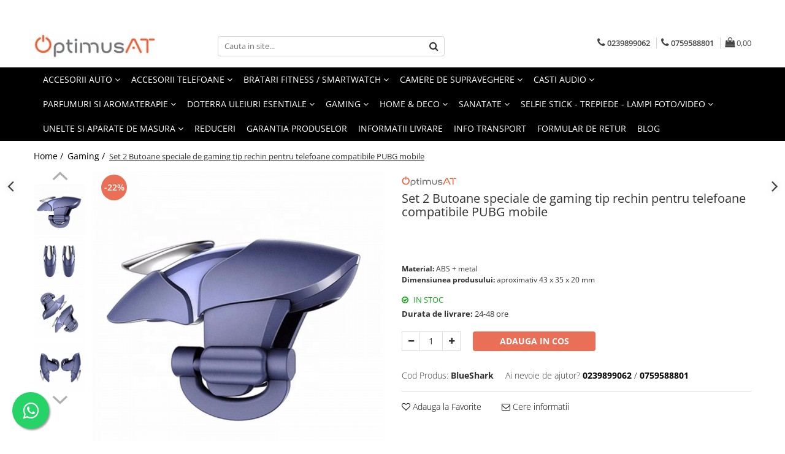

--- FILE ---
content_type: text/html; charset=UTF-8
request_url: https://www.optimusat.ro/gaming/butoane-speciale-de-gaming-s8-pentru-telefoane-compatibile-pubg-mobile-661.html
body_size: 38500
content:
<!DOCTYPE html>

<html lang="ro-ro">

	<head>
		<meta charset="UTF-8">

		<script src="https://gomagcdn.ro/themes/fashion/js/lazysizes.min.js?v=93511349-4.238" async=""></script>

		<script>
			function g_js(callbk){typeof callbk === 'function' ? window.addEventListener("DOMContentLoaded", callbk, false) : false;}
		</script>

					<link rel="icon" sizes="48x48" href="https://gomagcdn.ro/domains/optimusat.ro/files/favicon/favicon4956.png">
			<link rel="apple-touch-icon" sizes="180x180" href="https://gomagcdn.ro/domains/optimusat.ro/files/favicon/favicon4956.png">
		
		<style>
			/*body.loading{overflow:hidden;}
			body.loading #wrapper{opacity: 0;visibility: hidden;}
			body #wrapper{opacity: 1;visibility: visible;transition:all .1s ease-out;}*/

			.main-header .main-menu{min-height:43px;}
			.-g-hide{visibility:hidden;opacity:0;}

					</style>
		
		<link rel="preconnect" href="https://gomagcdn.ro"><link rel="dns-prefetch" href="https://fonts.googleapis.com" /><link rel="dns-prefetch" href="https://fonts.gstatic.com" /><link rel="dns-prefetch" href="https://connect.facebook.net" /><link rel="dns-prefetch" href="https://www.facebook.com" /><link rel="dns-prefetch" href="https://www.google-analytics.com" />

					<link rel="preload" as="image" href="https://gomagcdn.ro/domains/optimusat.ro/files/product/large/butoane-speciale-de-gaming-s8-pentru-telefoane-compatibile-pubg-mobile-copie-661-8709.png"   >
		
		<link rel="preload" href="https://gomagcdn.ro/themes/fashion/js/plugins.js?v=93511349-4.238" as="script">

		
					<link rel="preload" href="https://www.optimusat.ro/theme/default.js?v=31646408597" as="script">
				
		<link rel="preload" href="https://gomagcdn.ro/themes/fashion/js/dev.js?v=93511349-4.238" as="script">

		
					<link rel="stylesheet" href="https://gomagcdn.ro/themes/fashion/css/main-min.css?v=93511349-4.238-1" data-values='{"blockScripts": "1"}'>
		
					<link rel="stylesheet" href="https://www.optimusat.ro/theme/default.css?v=31646408597">
		
						<link rel="stylesheet" href="https://gomagcdn.ro/themes/fashion/css/dev-style.css?v=93511349-4.238-1">
		
		
		
		<link rel="alternate" hreflang="x-default" href="https://www.optimusat.ro/gaming/butoane-speciale-de-gaming-s8-pentru-telefoane-compatibile-pubg-mobile-661.html">
									<meta name="google-site-verification" content="ZMrBYs7Qgc64hRK0gWKIeruqnogb4IM4eW4rDqOUBdI" />					
		<meta name="expires" content="never">
		<meta name="revisit-after" content="1 days">
					<meta name="author" content="Gomag">
				<title>Set 2 Butoane speciale de gaming tip rechin pentru telefoane compatibile PUBG mobile</title>


					<meta name="robots" content="index,follow" />
						
		<meta name="description" content="Set 2 Butoane speciale de gaming tip rechin pentru telefoane compatibile PUBG mobile">
		<meta class="viewport" name="viewport" content="width=device-width, initial-scale=1.0, user-scalable=no">
							<meta property="og:description" content="Material: ABS + metal  Dimensiunea produsului: aproximativ 43 x 35 x 20 mm"/>
							<meta property="og:image" content="https://gomagcdn.ro/domains/optimusat.ro/files/product/large/butoane-speciale-de-gaming-s8-pentru-telefoane-compatibile-pubg-mobile-copie-661-8709.png"/>
															<link rel="canonical" href="https://www.optimusat.ro/gaming/butoane-speciale-de-gaming-s8-pentru-telefoane-compatibile-pubg-mobile-661.html" />
			<meta property="og:url" content="https://www.optimusat.ro/gaming/butoane-speciale-de-gaming-s8-pentru-telefoane-compatibile-pubg-mobile-661.html"/>
						
		<meta name="distribution" content="Global">
		<meta name="owner" content="www.optimusat.ro">
		<meta name="publisher" content="www.optimusat.ro">
		<meta name="rating" content="General">
		<meta name="copyright" content="Copyright www.optimusat.ro 2025. All rights reserved">
		<link rel="search" href="https://www.optimusat.ro/opensearch.ro.xml" type="application/opensearchdescription+xml" title="Cautare"/>

		
							<script src="https://gomagcdn.ro/themes/fashion/js/jquery-2.1.4.min.js"></script>
			<script defer src="https://gomagcdn.ro/themes/fashion/js/jquery.autocomplete.js?v=20181023"></script>
			<script src="https://gomagcdn.ro/themes/fashion/js/gomag.config.js?v=93511349-4.238"></script>
			<script src="https://gomagcdn.ro/themes/fashion/js/gomag.js?v=93511349-4.238"></script>
		
													<script>
$.Gomag.bind('User/Data/AffiliateMarketing/HideTrafiLeak', function(event, data){

    $('.whatsappfloat').remove();
});
</script><!-- Google Analytics -->
	<script>
	(function(i,s,o,g,r,a,m){i['GoogleAnalyticsObject']=r;i[r]=i[r]||function(){
	(i[r].q=i[r].q||[]).push(arguments)},i[r].l=1*new Date();a=s.createElement(o),
	m=s.getElementsByTagName(o)[0];a.async=1;a.src=g;m.parentNode.insertBefore(a,m)
	})(window,document,'script','//www.google-analytics.com/analytics.js','ga');
	ga('create', 'UA-158339888-1', 'auto');  // Replace with your property ID.
			ga('send', 'pageview');
		</script>
	<script>
		$(document).ready(function(){
			
			$.Gomag.bind('Order/Checkout/Submit', function(data)
			{
				window.ga=window.ga||function(){(ga.q=ga.q||[]).push(arguments)};
				ga('send', 'event', 'Buton', 'Click', 'Finalizeaza_Comanda');
			});
		})
	</script>
	<script>
		$(document).ready(function(){
			
			$.Gomag.bind('Product/Add/To/Cart/After', function(eventResponse, properties)
			{
				
				window.ga=window.ga||function(){(ga.q=ga.q||[]).push(arguments)};
				ga('send', 'event', 'Buton', 'Click', 'Adauga_Cos');
			});
		})
	</script>
<!-- End Google Analytics --><script>
        (function(d, s, i) {
            var f = d.getElementsByTagName(s)[0], j = d.createElement(s);
            j.async = true;
            j.src = "https://t.themarketer.com/t/j/" + i;
            f.parentNode.insertBefore(j, f);
        })(document, "script", "Z9BTJXKO");
    </script><script>
function gmsc(name, value)
{
	if(value != undefined && value)
	{
		var expires = new Date();
		expires.setTime(expires.getTime() + parseInt(3600*24*1000*90));
		document.cookie = encodeURIComponent(name) + "=" + encodeURIComponent(value) + '; expires='+ expires.toUTCString() + "; path=/";
	}
}
let gmqs = window.location.search;
let gmup = new URLSearchParams(gmqs);
gmsc('g_sc', gmup.get('shop_campaign'));
gmsc('shop_utm_campaign', gmup.get('utm_campaign'));
gmsc('shop_utm_medium', gmup.get('utm_medium'));
gmsc('shop_utm_source', gmup.get('utm_source'));
</script>
	<script type="text/javascript">
		(function(){
		ra_key = "17Y4B9CAUAHT0U";
		var ra = document.createElement("script"); ra.type ="text/javascript"; ra.async = true; ra.src = ("https:" ==
		document.location.protocol ? "https://" : "http://") + "tracking.retargeting.biz/v3/rajs/" + ra_key + ".js";
		var s = document.getElementsByTagName("script")[0]; s.parentNode.insertBefore(ra,s);})();
		var _ra = _ra || {};
	
	</script>
 	<!-- Facebook Pixel Code -->
				<script>
				!function(f,b,e,v,n,t,s){if(f.fbq)return;n=f.fbq=function(){n.callMethod?
				n.callMethod.apply(n,arguments):n.queue.push(arguments)};if(!f._fbq)f._fbq=n;
				n.push=n;n.loaded=!0;n.version="2.0";n.queue=[];t=b.createElement(e);t.async=!0;
				t.src=v;s=b.getElementsByTagName(e)[0];s.parentNode.insertBefore(t,s)}(window,
				document,"script","//connect.facebook.net/en_US/fbevents.js");

				fbq("init", "802554523577177");
				fbq("track", "PageView");</script>
				<!-- End Facebook Pixel Code -->
				<script>
				$.Gomag.bind('User/Ajax/Data/Loaded', function(event, data){
					if(data != undefined && data.data != undefined)
					{
						var eventData = data.data;
						if(eventData.facebookUserData != undefined)
						{
							$('body').append(eventData.facebookUserData);
						}
					}
				})
				</script>
				<meta name="google-site-verification" content="staWS5aRtTg5h1t_PFIgcYUAMls-YEc30zSqr4uMUuI" />					
		
	</head>

	<body class="" style="">

		<script >
			function _addCss(url, attribute, value, loaded){
				var _s = document.createElement('link');
				_s.rel = 'stylesheet';
				_s.href = url;
				_s.type = 'text/css';
				if(attribute)
				{
					_s.setAttribute(attribute, value)
				}
				if(loaded){
					_s.onload = function(){
						var dom = document.getElementsByTagName('body')[0];
						//dom.classList.remove('loading');
					}
				}
				var _st = document.getElementsByTagName('link')[0];
				_st.parentNode.insertBefore(_s, _st);
			}
			//_addCss('https://fonts.googleapis.com/css2?family=Open+Sans:ital,wght@0,300;0,400;0,600;0,700;1,300;1,400&display=swap');
			_addCss('https://gomagcdn.ro/themes/_fonts/Open-Sans.css');

		</script>
		<script>
				/*setTimeout(
				  function()
				  {
				   document.getElementsByTagName('body')[0].classList.remove('loading');
				  }, 1000);*/
		</script>
									<script>
	
	$(document).ready(function(){
	
	$.Gomag.bind('Product/Add/To/Cart/After/Details', function _raProductAddToCartD(event, data){
		
		if(data.product !== undefined){
			_ra.addToCart(data.product.parent, data.product.productQuantity, false, function(){});
        }
		
	})
		
	});
				
		
</script>
<script>
	$(document).ready(function(){
		
		$('.addToWishlist').on('click', function() {
			
			_ra.addToWishlist(661, function(){});
			
		})
	});		
</script>	<script>
		$(document).ready(function(){
			
			$('.__retargetingImageThumbSelector').on('click', function() {
				//var product_id = $(this).attr("data-id");
				
				_ra.clickImage(661, function(){});
			});
				
			$(document).on('mouseHoverZoom', '.zoomContainer', function() {
				
				_ra.clickImage(661, function(){});
				
			});
		});		
	</script>
	<script>
	function facebookLike()
	{
		_ra.likeFacebook(661, function(){});
	}
</script>
	<script>
	_ra.sendProductInfo = {
		'id': 661,
		'name': 'Set 2 Butoane speciale de gaming tip rechin pentru telefoane compatibile PUBG mobile',
		'url': 'https://www.optimusat.ro/gaming/butoane-speciale-de-gaming-s8-pentru-telefoane-compatibile-pubg-mobile-661.html',
		'img': 'https://gomagcdn.ro/domains/optimusat.ro/files/product/medium/butoane-speciale-de-gaming-s8-pentru-telefoane-compatibile-pubg-mobile-copie-661-8709.png',
		'price': 67.99,
		'promo': 52.99,
					'brand': {
				'id': 1,
				'name': 'Optimus AT'
			},
				'category':
		[{
                "id": 60,
                "name": "Gaming",
                "parent": false,
                "breadcrumb":
								[]
			        }],
        "inventory": {
            "variations": true,
            "stock": {
													"BlueShark": true									            }
        }
	};

	$(document).ready(function() {
		if (_ra.ready !== undefined) {
			_ra.sendProduct(_ra.sendProductInfo);
		}
	});
</script>
<script>	
	$(document).ready(function(){
		$(document).on('click', '.product-remove', function() {
			var productId = $(this).attr("data-product");
			var productQty = $(this).attr("data-qty");
			
			_ra.removeFromCart(productId, productQty, false, function() {
				//console.log("Product removed from cart"); // un callback
            });
			
		})
	});		
	
	$(document).ready(function(){
		$(document).on('click', '.remove', function() {
			var productId = $(this).attr("data-product");
			var productQty = $(this).attr("data-qty");
			
			_ra.removeFromCart(productId, productQty, false, function() {
				//console.log("Product removed from cart"); // un callback
            });
			
		})
	});		
	
</script>
					
		
		<div id="wrapper">
			<!-- BLOCK:24107eaeedf00866c7cbe34a51e1fd0c start -->
<div id="_cartSummary" class="hide"></div>

<script >
	$(document).ready(function() {

		$(document).on('keypress', '.-g-input-loader', function(){
			$(this).addClass('-g-input-loading');
		})

		$.Gomag.bind('Product/Add/To/Cart/After', function(eventResponse, properties)
		{
									var data = JSON.parse(properties.data);
			$('.q-cart').html(data.quantity);
			if(parseFloat(data.quantity) > 0)
			{
				$('.q-cart').removeClass('hide');
			}
			else
			{
				$('.q-cart').addClass('hide');
			}
			$('.cartPrice').html(data.subtotal + ' ' + data.currency);
			$('.cartProductCount').html(data.quantity);


		})
		$('#_cartSummary').on('updateCart', function(event, cart) {
			var t = $(this);

			$.get('https://www.optimusat.ro/cart-update', {
				cart: cart
			}, function(data) {

				$('.q-cart').html(data.quantity);
				if(parseFloat(data.quantity) > 0)
				{
					$('.q-cart').removeClass('hide');
				}
				else
				{
					$('.q-cart').addClass('hide');
				}
				$('.cartPrice').html(data.subtotal + ' ' + data.currency);
				$('.cartProductCount').html(data.quantity);
			}, 'json');
			window.ga = window.ga || function() {
				(ga.q = ga.q || []).push(arguments)
			};
			ga('send', 'event', 'Buton', 'Click', 'Adauga_Cos');
		});

		if(window.gtag_report_conversion) {
			$(document).on("click", 'li.phone-m', function() {
				var phoneNo = $('li.phone-m').children( "a").attr('href');
				gtag_report_conversion(phoneNo);
			});

		}

	});
</script>



<header class="main-header container-bg clearfix" data-block="headerBlock">
	<div class="discount-tape container-h full -g-hide" id="_gomagHellobar">
<style>
.discount-tape{position: relative;width:100%;padding:0;text-align:center;font-size:14px;overflow: hidden;z-index:99;}
.discount-tape a{color: #fff;}
.Gomag-HelloBar{padding:10px;}
@media screen and (max-width: 767px){.discount-tape{font-size:13px;}}
</style>
<div class="Gomag-HelloBar" style="background: #eb6464;color: #fff;">
	
		Cumpărături fără griji! Ai 30 de zile la dispozitie sa faci retur! Ai nevoie de ajutor? Scrie-ne pe WhatsApp.
			
	</div>
<div class="clear"></div>
</div>

		
	<div class="top-head-bg container-h full">

		<div class="top-head container-h">
			<div class="row">
				<div class="col-md-3 col-sm-3 col-xs-5 logo-h">
					
	<a href="https://www.optimusat.ro" id="logo" data-pageId="2">
		<img src="https://gomagcdn.ro/domains/optimusat.ro/files/company/logo.jpg" fetchpriority="high" class="img-responsive" alt="www.OptimusAT.ro" title="www.OptimusAT.ro" width="200" height="50" style="width:auto;">
	</a>
				</div>
				<div class="col-md-4 col-sm-4 col-xs-7 main search-form-box">
					
<form name="search-form" class="search-form" action="https://www.optimusat.ro/produse" id="_searchFormMainHeader">

	<input id="_autocompleteSearchMainHeader" name="c" class="input-placeholder -g-input-loader" type="text" placeholder="Cauta in site..." aria-label="Search"  value="">
	<button id="_doSearch" class="search-button" aria-hidden="true">
		<i class="fa fa-search" aria-hidden="true"></i>
	</button>

				<script >
			$(document).ready(function() {

				$('#_autocompleteSearchMainHeader').autocomplete({
					serviceUrl: 'https://www.optimusat.ro/autocomplete',
					minChars: 2,
					deferRequestBy: 700,
					appendTo: '#_searchFormMainHeader',
					width: parseInt($('#_doSearch').offset().left) - parseInt($('#_autocompleteSearchMainHeader').offset().left),
					formatResult: function(suggestion, currentValue) {
						return suggestion.value;
					},
					onSelect: function(suggestion) {
						$(this).val(suggestion.data);
					},
					onSearchComplete: function(suggestion) {
						$(this).removeClass('-g-input-loading');
					}
				});
				$(document).on('click', '#_doSearch', function(e){
					e.preventDefault();
					if($('#_autocompleteSearchMainHeader').val() != '')
					{
						$('#_searchFormMainHeader').submit();
					}
				})
			});
		</script>
	

</form>
				</div>
				<div class="col-md-5 col-sm-5 acount-section">
					
<ul>
	<li class="search-m hide">
		<a href="#" class="-g-no-url" aria-label="Cauta in site..." data-pageId="">
			<i class="fa fa-search search-open" aria-hidden="true"></i>
			<i style="display:none" class="fa fa-times search-close" aria-hidden="true"></i>
		</a>
	</li>
	<li class="-g-user-icon -g-user-icon-empty">
			
	</li>
	
				<li class="contact-header">
			<a href="tel:0239899062" aria-label="Contacteaza-ne" data-pageId="3">
				<i class="fa fa-phone" aria-hidden="true"></i>
									<span class="count-phone">1</span>
								<span>0239899062</span>
			</a>
		</li>
				<li class="contact-header -g-contact-phone2">
			<a href="tel:0759588801" aria-label="Contacteaza-ne" data-pageId="3">
				<i class="fa fa-phone" aria-hidden="true"></i>
				<span class="count-phone">2</span>
				<span>0759588801</span>
			</a>
		</li>
		<li class="wishlist-header hide">
		<a href="https://www.optimusat.ro/wishlist" aria-label="Wishlist" data-pageId="28">
			<span class="-g-wishlist-product-count -g-hide"></span>
			<i class="fa fa-heart-o" aria-hidden="true"></i>
			<span class="">Favorite</span>
		</a>
	</li>
	<li class="cart-header-btn cart">
		<a class="cart-drop _showCartHeader" href="https://www.optimusat.ro/cos-de-cumparaturi" aria-label="Cos de cumparaturi">
			<span class="q-cart hide">0</span>
			<i class="fa fa-shopping-bag" aria-hidden="true"></i>
			<span class="count cartPrice">0,00
				
			</span>
		</a>
					<div class="cart-dd  _cartShow cart-closed"></div>
			</li>

	</ul>

	<script>
		$(document).ready(function() {
			//Cart
							$('.cart').mouseenter(function() {
					$.Gomag.showCartSummary('div._cartShow');
				}).mouseleave(function() {
					$.Gomag.hideCartSummary('div._cartShow');
					$('div._cartShow').removeClass('cart-open');
				});
						$(document).on('click', '.dropdown-toggle', function() {
				window.location = $(this).attr('href');
			})
		})
	</script>

				</div>
			</div>
		</div>
	</div>


<div id="navigation">
	<nav id="main-menu" class="main-menu container-h full clearfix">
		<a href="#" class="menu-trg -g-no-url" title="Produse">
			<span>&nbsp;</span>
		</a>
		
<div class="container-h nav-menu-hh clearfix">

	<!-- BASE MENU -->
	<ul class="
			nav-menu base-menu container-h
			
			
		">

		

			
		<li class="menu-drop __GomagMM ">
							<a
					href="https://www.optimusat.ro/auto"
					class="  "
					rel="  "
					
					title="Accesorii auto"
					data-Gomag=''
					data-block-name="mainMenuD0"
					data-pageId= "80"
					data-block="mainMenuD">
											<span class="list">Accesorii auto</span>
						<i class="fa fa-angle-down"></i>
				</a>

									<div class="menu-dd">
										<ul class="drop-list clearfix w100">
																																						<li class="fl">
										<div class="col">
											<p class="title">
												<a
												href="https://www.optimusat.ro/odorizante-auto"
												class="title    "
												rel="  "
												
												title="Odorizante auto"
												data-Gomag=''
												data-block-name="mainMenuD1"
												data-block="mainMenuD"
												data-pageId= "80"
												>
																										Odorizante auto
												</a>
											</p>
																						
										</div>
									</li>
																																<li class="fl">
										<div class="col">
											<p class="title">
												<a
												href="https://www.optimusat.ro/suport-si-docking-telefoane"
												class="title    "
												rel="  "
												
												title="Suport si docking telefoane"
												data-Gomag=''
												data-block-name="mainMenuD1"
												data-block="mainMenuD"
												data-pageId= "80"
												>
																										Suport si docking telefoane
												</a>
											</p>
																						
										</div>
									</li>
																													</ul>
																	</div>
									
		</li>
		
		<li class="menu-drop __GomagMM ">
							<a
					href="https://www.optimusat.ro/accesorii-telefoane"
					class="  "
					rel="  "
					
					title="Accesorii telefoane"
					data-Gomag=''
					data-block-name="mainMenuD0"
					data-pageId= "80"
					data-block="mainMenuD">
											<span class="list">Accesorii telefoane</span>
						<i class="fa fa-angle-down"></i>
				</a>

									<div class="menu-dd">
										<ul class="drop-list clearfix w100">
																																						<li class="fl">
										<div class="col">
											<p class="title">
												<a
												href="https://www.optimusat.ro/boxe-portabile"
												class="title    "
												rel="  "
												
												title="Boxe Portabile"
												data-Gomag=''
												data-block-name="mainMenuD1"
												data-block="mainMenuD"
												data-pageId= "80"
												>
																										Boxe Portabile
												</a>
											</p>
																						
										</div>
									</li>
																																<li class="fl">
										<div class="col">
											<p class="title">
												<a
												href="https://www.optimusat.ro/folii-protectie-ecran"
												class="title    "
												rel="  "
												
												title="Folii protectie ecran"
												data-Gomag=''
												data-block-name="mainMenuD1"
												data-block="mainMenuD"
												data-pageId= "80"
												>
																										Folii protectie ecran
												</a>
											</p>
																						
										</div>
									</li>
																																<li class="fl">
										<div class="col">
											<p class="title">
												<a
												href="https://www.optimusat.ro/incarcatoare-telefoane"
												class="title    "
												rel="  "
												
												title="Incarcatoare telefoane"
												data-Gomag=''
												data-block-name="mainMenuD1"
												data-block="mainMenuD"
												data-pageId= "80"
												>
																										Incarcatoare telefoane
												</a>
											</p>
																						
										</div>
									</li>
																													</ul>
																	</div>
									
		</li>
		
		<li class="menu-drop __GomagMM ">
							<a
					href="https://www.optimusat.ro/bratari-fitness"
					class="  "
					rel="  "
					
					title="Bratari fitness / Smartwatch"
					data-Gomag=''
					data-block-name="mainMenuD0"
					data-pageId= "80"
					data-block="mainMenuD">
											<span class="list">Bratari fitness / Smartwatch</span>
						<i class="fa fa-angle-down"></i>
				</a>

									<div class="menu-dd">
										<ul class="drop-list clearfix w100">
																																						<li class="fl">
										<div class="col">
											<p class="title">
												<a
												href="https://www.optimusat.ro/accesorii-bratari-fitness"
												class="title    "
												rel="  "
												
												title="Accesorii bratari fitness"
												data-Gomag=''
												data-block-name="mainMenuD1"
												data-block="mainMenuD"
												data-pageId= "80"
												>
																										Accesorii bratari fitness
												</a>
											</p>
																						
										</div>
									</li>
																																<li class="fl">
										<div class="col">
											<p class="title">
												<a
												href="https://www.optimusat.ro/bratari-fitness-32"
												class="title    "
												rel="  "
												
												title="Bratari fitness"
												data-Gomag=''
												data-block-name="mainMenuD1"
												data-block="mainMenuD"
												data-pageId= "80"
												>
																										Bratari fitness
												</a>
											</p>
																						
										</div>
									</li>
																																<li class="fl">
										<div class="col">
											<p class="title">
												<a
												href="https://www.optimusat.ro/ceasuri-clasice"
												class="title    "
												rel="  "
												
												title="Ceasuri clasice"
												data-Gomag=''
												data-block-name="mainMenuD1"
												data-block="mainMenuD"
												data-pageId= "80"
												>
																										Ceasuri clasice
												</a>
											</p>
																						
										</div>
									</li>
																																<li class="fl">
										<div class="col">
											<p class="title">
												<a
												href="https://www.optimusat.ro/ceasuri-cu-gps"
												class="title    "
												rel="  "
												
												title="Ceasuri cu GPS"
												data-Gomag=''
												data-block-name="mainMenuD1"
												data-block="mainMenuD"
												data-pageId= "80"
												>
																										Ceasuri cu GPS
												</a>
											</p>
																						
										</div>
									</li>
																																<li class="fl">
										<div class="col">
											<p class="title">
												<a
												href="https://www.optimusat.ro/resigilate-139"
												class="title    "
												rel="  "
												
												title="RESIGILATE"
												data-Gomag=''
												data-block-name="mainMenuD1"
												data-block="mainMenuD"
												data-pageId= "80"
												>
																										RESIGILATE
												</a>
											</p>
																						
										</div>
									</li>
																																<li class="fl">
										<div class="col">
											<p class="title">
												<a
												href="https://www.optimusat.ro/smartwatch"
												class="title    "
												rel="  "
												
												title="Smartwatch"
												data-Gomag=''
												data-block-name="mainMenuD1"
												data-block="mainMenuD"
												data-pageId= "80"
												>
																										Smartwatch
												</a>
											</p>
																						
										</div>
									</li>
																																<li class="fl">
										<div class="col">
											<p class="title">
												<a
												href="https://www.optimusat.ro/smartwatch-cu-apelare"
												class="title    "
												rel="  "
												
												title="Smartwatch cu apelare"
												data-Gomag=''
												data-block-name="mainMenuD1"
												data-block="mainMenuD"
												data-pageId= "80"
												>
																										Smartwatch cu apelare
												</a>
											</p>
																						
										</div>
									</li>
																													</ul>
																	</div>
									
		</li>
		
		<li class="menu-drop __GomagMM ">
							<a
					href="https://www.optimusat.ro/camere-de-supraveghere"
					class="  "
					rel="  "
					
					title="Camere de supraveghere"
					data-Gomag=''
					data-block-name="mainMenuD0"
					data-pageId= "80"
					data-block="mainMenuD">
											<span class="list">Camere de supraveghere</span>
						<i class="fa fa-angle-down"></i>
				</a>

									<div class="menu-dd">
										<ul class="drop-list clearfix w100">
																																						<li class="fl">
										<div class="col">
											<p class="title">
												<a
												href="https://www.optimusat.ro/camere-de-supraveghere-pentru-exterior"
												class="title    "
												rel="  "
												
												title="Camere pentru exterior"
												data-Gomag=''
												data-block-name="mainMenuD1"
												data-block="mainMenuD"
												data-pageId= "80"
												>
																										Camere pentru exterior
												</a>
											</p>
																						
										</div>
									</li>
																																<li class="fl">
										<div class="col">
											<p class="title">
												<a
												href="https://www.optimusat.ro/camere-de-supraveghere-pentru-interior"
												class="title    "
												rel="  "
												
												title="Camere pentru interior"
												data-Gomag=''
												data-block-name="mainMenuD1"
												data-block="mainMenuD"
												data-pageId= "80"
												>
																										Camere pentru interior
												</a>
											</p>
																																															<a
														href="https://www.optimusat.ro/aplicatia-sunisee"
														rel="  "
														
														title="Aplicatia Sunisee"
														class="    "
														data-Gomag=''
														data-block-name="mainMenuD2"
														data-block="mainMenuD"
														data-pageId=""
													>
																												<i class="fa fa-angle-right"></i>
														<span>Aplicatia Sunisee</span>
													</a>
																							
										</div>
									</li>
																																<li class="fl">
										<div class="col">
											<p class="title">
												<a
												href="https://www.optimusat.ro/camere-supraveghere"
												class="title    "
												rel="  "
												
												title="Camere supraveghere"
												data-Gomag=''
												data-block-name="mainMenuD1"
												data-block="mainMenuD"
												data-pageId= "80"
												>
																										Camere supraveghere
												</a>
											</p>
																						
										</div>
									</li>
																																<li class="fl">
										<div class="col">
											<p class="title">
												<a
												href="https://www.optimusat.ro/camere-tuya-smart"
												class="title    "
												rel="  "
												
												title="Camere Tuya Smart"
												data-Gomag=''
												data-block-name="mainMenuD1"
												data-block="mainMenuD"
												data-pageId= "80"
												>
																										Camere Tuya Smart
												</a>
											</p>
																						
										</div>
									</li>
																																<li class="fl">
										<div class="col">
											<p class="title">
												<a
												href="https://www.optimusat.ro/camere-web-pentru-scoala-online"
												class="title    "
												rel="  "
												
												title="Camere web pentru scoala online"
												data-Gomag=''
												data-block-name="mainMenuD1"
												data-block="mainMenuD"
												data-pageId= "80"
												>
																										Camere web pentru scoala online
												</a>
											</p>
																						
										</div>
									</li>
																																<li class="fl">
										<div class="col">
											<p class="title">
												<a
												href="https://www.optimusat.ro/carduri-de-memorie"
												class="title    "
												rel="  "
												
												title="Carduri de memorie"
												data-Gomag=''
												data-block-name="mainMenuD1"
												data-block="mainMenuD"
												data-pageId= "80"
												>
																										Carduri de memorie
												</a>
											</p>
																						
										</div>
									</li>
																																<li class="fl">
										<div class="col">
											<p class="title">
												<a
												href="https://www.optimusat.ro/surse-de-alimentare"
												class="title    "
												rel="  "
												
												title="Surse de alimentare"
												data-Gomag=''
												data-block-name="mainMenuD1"
												data-block="mainMenuD"
												data-pageId= "80"
												>
																										Surse de alimentare
												</a>
											</p>
																						
										</div>
									</li>
																													</ul>
																	</div>
									
		</li>
		
		<li class="menu-drop __GomagMM ">
							<a
					href="https://www.optimusat.ro/casti-audio"
					class="  "
					rel="  "
					
					title="Casti audio"
					data-Gomag=''
					data-block-name="mainMenuD0"
					data-pageId= "80"
					data-block="mainMenuD">
											<span class="list">Casti audio</span>
						<i class="fa fa-angle-down"></i>
				</a>

									<div class="menu-dd">
										<ul class="drop-list clearfix w100">
																																						<li class="fl">
										<div class="col">
											<p class="title">
												<a
												href="https://www.optimusat.ro/casti-gaming"
												class="title    "
												rel="  "
												
												title="Casti Gaming"
												data-Gomag=''
												data-block-name="mainMenuD1"
												data-block="mainMenuD"
												data-pageId= "80"
												>
																										Casti Gaming
												</a>
											</p>
																						
										</div>
									</li>
																																<li class="fl">
										<div class="col">
											<p class="title">
												<a
												href="https://www.optimusat.ro/casti-tws-true-wireless-stereo"
												class="title    "
												rel="  "
												
												title="Casti TWS True Wireless Stereo"
												data-Gomag=''
												data-block-name="mainMenuD1"
												data-block="mainMenuD"
												data-pageId= "80"
												>
																										Casti TWS True Wireless Stereo
												</a>
											</p>
																						
										</div>
									</li>
																													</ul>
																	</div>
									
		</li>
		
		<li class="menu-drop __GomagMM ">
							<a
					href="https://www.optimusat.ro/umidificatoare"
					class="  "
					rel="  "
					
					title="Parfumuri si Aromaterapie"
					data-Gomag=''
					data-block-name="mainMenuD0"
					data-pageId= "80"
					data-block="mainMenuD">
											<span class="list">Parfumuri si Aromaterapie</span>
						<i class="fa fa-angle-down"></i>
				</a>

									<div class="menu-dd">
										<ul class="drop-list clearfix w100">
																																						<li class="fl">
										<div class="col">
											<p class="title">
												<a
												href="https://www.optimusat.ro/aromaterapie"
												class="title    "
												rel="  "
												
												title="Aromaterapie"
												data-Gomag=''
												data-block-name="mainMenuD1"
												data-block="mainMenuD"
												data-pageId= "80"
												>
																										Aromaterapie
												</a>
											</p>
																						
										</div>
									</li>
																																<li class="fl">
										<div class="col">
											<p class="title">
												<a
												href="https://www.optimusat.ro/difuzoare-aroma-mini"
												class="title    "
												rel="  "
												
												title="Difuzoare aroma mini"
												data-Gomag=''
												data-block-name="mainMenuD1"
												data-block="mainMenuD"
												data-pageId= "80"
												>
																										Difuzoare aroma mini
												</a>
											</p>
																						
										</div>
									</li>
																																<li class="fl">
										<div class="col">
											<p class="title">
												<a
												href="https://www.optimusat.ro/difuzoare-de-aroma"
												class="title    "
												rel="  "
												
												title="Difuzoare de aroma"
												data-Gomag=''
												data-block-name="mainMenuD1"
												data-block="mainMenuD"
												data-pageId= "80"
												>
																										Difuzoare de aroma
												</a>
											</p>
																						
										</div>
									</li>
																																<li class="fl">
										<div class="col">
											<p class="title">
												<a
												href="https://www.optimusat.ro/odorizante-auto-120"
												class="title    "
												rel="  "
												
												title="Odorizante auto"
												data-Gomag=''
												data-block-name="mainMenuD1"
												data-block="mainMenuD"
												data-pageId= "80"
												>
																										Odorizante auto
												</a>
											</p>
																						
										</div>
									</li>
																																<li class="fl">
										<div class="col">
											<p class="title">
												<a
												href="https://www.optimusat.ro/orodizante-camera"
												class="title    "
												rel="  "
												
												title="Odorizante camera"
												data-Gomag=''
												data-block-name="mainMenuD1"
												data-block="mainMenuD"
												data-pageId= "80"
												>
																										Odorizante camera
												</a>
											</p>
																						
										</div>
									</li>
																																<li class="fl">
										<div class="col">
											<p class="title">
												<a
												href="https://www.optimusat.ro/parfum-concentrat-pentru-rufe"
												class="title    "
												rel="  "
												
												title="Parfum concentrat pentru rufe"
												data-Gomag=''
												data-block-name="mainMenuD1"
												data-block="mainMenuD"
												data-pageId= "80"
												>
																										Parfum concentrat pentru rufe
												</a>
											</p>
																						
										</div>
									</li>
																																<li class="fl">
										<div class="col">
											<p class="title">
												<a
												href="https://www.optimusat.ro/umidificatoare-"
												class="title    "
												rel="  "
												
												title="Umidificatoare"
												data-Gomag=''
												data-block-name="mainMenuD1"
												data-block="mainMenuD"
												data-pageId= "80"
												>
																										Umidificatoare
												</a>
											</p>
																						
										</div>
									</li>
																													</ul>
																	</div>
									
		</li>
		
		<li class="menu-drop __GomagMM ">
							<a
					href="https://www.optimusat.ro/uleiuri-esentiale-doterra"
					class="  "
					rel="  "
					
					title="doTERRA uleiuri esentiale"
					data-Gomag=''
					data-block-name="mainMenuD0"
					data-pageId= "80"
					data-block="mainMenuD">
											<span class="list">doTERRA uleiuri esentiale</span>
						<i class="fa fa-angle-down"></i>
				</a>

									<div class="menu-dd">
										<ul class="drop-list clearfix w100">
																																						<li class="fl">
										<div class="col">
											<p class="title">
												<a
												href="https://www.optimusat.ro/produse-pentru-curatenie-si-igiena"
												class="title    "
												rel="  "
												
												title="Curatenie Igiena Intretinere"
												data-Gomag=''
												data-block-name="mainMenuD1"
												data-block="mainMenuD"
												data-pageId= "80"
												>
																										Curatenie Igiena Intretinere
												</a>
											</p>
																						
										</div>
									</li>
																																<li class="fl">
										<div class="col">
											<p class="title">
												<a
												href="https://www.optimusat.ro/ulei-5-ml"
												class="title    "
												rel="  "
												
												title="Ulei 5 ml"
												data-Gomag=''
												data-block-name="mainMenuD1"
												data-block="mainMenuD"
												data-pageId= "80"
												>
																										Ulei 5 ml
												</a>
											</p>
																						
										</div>
									</li>
																																<li class="fl">
										<div class="col">
											<p class="title">
												<a
												href="https://www.optimusat.ro/ulei-15-ml"
												class="title    "
												rel="  "
												
												title="Ulei 15 ml"
												data-Gomag=''
												data-block-name="mainMenuD1"
												data-block="mainMenuD"
												data-pageId= "80"
												>
																										Ulei 15 ml
												</a>
											</p>
																						
										</div>
									</li>
																																<li class="fl">
										<div class="col">
											<p class="title">
												<a
												href="https://www.optimusat.ro/ulei-touch"
												class="title    "
												rel="  "
												
												title="Ulei Touch"
												data-Gomag=''
												data-block-name="mainMenuD1"
												data-block="mainMenuD"
												data-pageId= "80"
												>
																										Ulei Touch
												</a>
											</p>
																						
										</div>
									</li>
																																<li class="fl">
										<div class="col">
											<p class="title">
												<a
												href="https://www.optimusat.ro/difuzoare"
												class="title    "
												rel="  "
												
												title="Difuzoare"
												data-Gomag=''
												data-block-name="mainMenuD1"
												data-block="mainMenuD"
												data-pageId= "80"
												>
																										Difuzoare
												</a>
											</p>
																						
										</div>
									</li>
																																<li class="fl">
										<div class="col">
											<p class="title">
												<a
												href="https://www.optimusat.ro/kids-collection"
												class="title    "
												rel="  "
												
												title="Kids Collection"
												data-Gomag=''
												data-block-name="mainMenuD1"
												data-block="mainMenuD"
												data-pageId= "80"
												>
																										Kids Collection
												</a>
											</p>
																						
										</div>
									</li>
																																<li class="fl">
										<div class="col">
											<p class="title">
												<a
												href="https://www.optimusat.ro/suplimente-alimentare"
												class="title    "
												rel="  "
												
												title="Suplimente alimentare"
												data-Gomag=''
												data-block-name="mainMenuD1"
												data-block="mainMenuD"
												data-pageId= "80"
												>
																										Suplimente alimentare
												</a>
											</p>
																						
										</div>
									</li>
																													</ul>
																	</div>
									
		</li>
		
		<li class="menu-drop __GomagMM ">
							<a
					href="https://www.optimusat.ro/gaming"
					class="  "
					rel="  "
					
					title="Gaming"
					data-Gomag=''
					data-block-name="mainMenuD0"
					data-pageId= "80"
					data-block="mainMenuD">
											<span class="list">Gaming</span>
						<i class="fa fa-angle-down"></i>
				</a>

									<div class="menu-dd">
										<ul class="drop-list clearfix w100">
																																						<li class="fl">
										<div class="col">
											<p class="title">
												<a
												href="https://www.optimusat.ro/butoane-gaming"
												class="title    "
												rel="  "
												
												title="Butoane gaming"
												data-Gomag=''
												data-block-name="mainMenuD1"
												data-block="mainMenuD"
												data-pageId= "80"
												>
																										Butoane gaming
												</a>
											</p>
																						
										</div>
									</li>
																																<li class="fl">
										<div class="col">
											<p class="title">
												<a
												href="https://www.optimusat.ro/carduri-de-memorie-"
												class="title    "
												rel="  "
												
												title="Carduri de memorie"
												data-Gomag=''
												data-block-name="mainMenuD1"
												data-block="mainMenuD"
												data-pageId= "80"
												>
																										Carduri de memorie
												</a>
											</p>
																						
										</div>
									</li>
																																<li class="fl">
										<div class="col">
											<p class="title">
												<a
												href="https://www.optimusat.ro/casti-gaming-"
												class="title    "
												rel="  "
												
												title="Casti Gaming"
												data-Gomag=''
												data-block-name="mainMenuD1"
												data-block="mainMenuD"
												data-pageId= "80"
												>
																										Casti Gaming
												</a>
											</p>
																						
										</div>
									</li>
																																<li class="fl">
										<div class="col">
											<p class="title">
												<a
												href="https://www.optimusat.ro/casti-premium-"
												class="title    "
												rel="  "
												
												title="Casti Premium"
												data-Gomag=''
												data-block-name="mainMenuD1"
												data-block="mainMenuD"
												data-pageId= "80"
												>
																										Casti Premium
												</a>
											</p>
																						
										</div>
									</li>
																																<li class="fl">
										<div class="col">
											<p class="title">
												<a
												href="https://www.optimusat.ro/coolere"
												class="title    "
												rel="  "
												
												title="Coolere"
												data-Gomag=''
												data-block-name="mainMenuD1"
												data-block="mainMenuD"
												data-pageId= "80"
												>
																										Coolere
												</a>
											</p>
																						
										</div>
									</li>
																																<li class="fl">
										<div class="col">
											<p class="title">
												<a
												href="https://www.optimusat.ro/iluminare"
												class="title    "
												rel="  "
												
												title="Iluminare"
												data-Gomag=''
												data-block-name="mainMenuD1"
												data-block="mainMenuD"
												data-pageId= "80"
												>
																										Iluminare
												</a>
											</p>
																						
										</div>
									</li>
																																<li class="fl">
										<div class="col">
											<p class="title">
												<a
												href="https://www.optimusat.ro/mouse-tastatura"
												class="title    "
												rel="  "
												
												title="Mouse Tastatura Accesorii Gaming"
												data-Gomag=''
												data-block-name="mainMenuD1"
												data-block="mainMenuD"
												data-pageId= "80"
												>
																										Mouse Tastatura Accesorii Gaming
												</a>
											</p>
																						
										</div>
									</li>
																																<li class="fl">
										<div class="col">
											<p class="title">
												<a
												href="https://www.optimusat.ro/seturi-console-manete"
												class="title    "
												rel="  "
												
												title="Seturi Console Manete"
												data-Gomag=''
												data-block-name="mainMenuD1"
												data-block="mainMenuD"
												data-pageId= "80"
												>
																										Seturi Console Manete
												</a>
											</p>
																						
										</div>
									</li>
																																<li class="fl">
										<div class="col">
											<p class="title">
												<a
												href="https://www.optimusat.ro/tasturi-gaming"
												class="title    "
												rel="  "
												
												title="Tastaturi Gaming"
												data-Gomag=''
												data-block-name="mainMenuD1"
												data-block="mainMenuD"
												data-pageId= "80"
												>
																										Tastaturi Gaming
												</a>
											</p>
																						
										</div>
									</li>
																													</ul>
																	</div>
									
		</li>
		
		<li class="menu-drop __GomagMM ">
							<a
					href="https://www.optimusat.ro/home-deco"
					class="  "
					rel="  "
					
					title="Home & Deco"
					data-Gomag=''
					data-block-name="mainMenuD0"
					data-pageId= "80"
					data-block="mainMenuD">
											<span class="list">Home &amp; Deco</span>
						<i class="fa fa-angle-down"></i>
				</a>

									<div class="menu-dd">
										<ul class="drop-list clearfix w100">
																																						<li class="fl">
										<div class="col">
											<p class="title">
												<a
												href="https://www.optimusat.ro/tablouri-traforate"
												class="title    "
												rel="  "
												
												title="Tablouri traforate"
												data-Gomag=''
												data-block-name="mainMenuD1"
												data-block="mainMenuD"
												data-pageId= "80"
												>
																										Tablouri traforate
												</a>
											</p>
																						
										</div>
									</li>
																																<li class="fl">
										<div class="col">
											<p class="title">
												<a
												href="https://www.optimusat.ro/ceasuri"
												class="title    "
												rel="  "
												
												title="Ceasuri"
												data-Gomag=''
												data-block-name="mainMenuD1"
												data-block="mainMenuD"
												data-pageId= "80"
												>
																										Ceasuri
												</a>
											</p>
																						
										</div>
									</li>
																																<li class="fl">
										<div class="col">
											<p class="title">
												<a
												href="https://www.optimusat.ro/ceasuri-birou"
												class="title    "
												rel="  "
												
												title="Ceasuri birou"
												data-Gomag=''
												data-block-name="mainMenuD1"
												data-block="mainMenuD"
												data-pageId= "80"
												>
																										Ceasuri birou
												</a>
											</p>
																						
										</div>
									</li>
																																<li class="fl">
										<div class="col">
											<p class="title">
												<a
												href="https://www.optimusat.ro/corpuri-de-iluminat"
												class="title    "
												rel="  "
												
												title="Corpuri de iluminat"
												data-Gomag=''
												data-block-name="mainMenuD1"
												data-block="mainMenuD"
												data-pageId= "80"
												>
																										Corpuri de iluminat
												</a>
											</p>
																						
										</div>
									</li>
																																<li class="fl">
										<div class="col">
											<p class="title">
												<a
												href="https://www.optimusat.ro/curatenie-si-intretinere"
												class="title    "
												rel="  "
												
												title="Curatenie si intretinere"
												data-Gomag=''
												data-block-name="mainMenuD1"
												data-block="mainMenuD"
												data-pageId= "80"
												>
																										Curatenie si intretinere
												</a>
											</p>
																						
										</div>
									</li>
																																<li class="fl">
										<div class="col">
											<p class="title">
												<a
												href="https://www.optimusat.ro/masca-wi-fi"
												class="title    "
												rel="  "
												
												title="Masca Wi-Fi"
												data-Gomag=''
												data-block-name="mainMenuD1"
												data-block="mainMenuD"
												data-pageId= "80"
												>
																										Masca Wi-Fi
												</a>
											</p>
																																															<a
														href="https://www.optimusat.ro/36-cm-x-28-cm-x-9-cm"
														rel="  "
														
														title="36 cm x 28 cm x 9 cm"
														class="    "
														data-Gomag=''
														data-block-name="mainMenuD2"
														data-block="mainMenuD"
														data-pageId=""
													>
																												<i class="fa fa-angle-right"></i>
														<span>36 cm x 28 cm x 9 cm</span>
													</a>
																									<a
														href="https://www.optimusat.ro/60-cm-x-40-cm-x-10-cm"
														rel="  "
														
														title="60 cm x 40 cm x 10 cm"
														class="    "
														data-Gomag=''
														data-block-name="mainMenuD2"
														data-block="mainMenuD"
														data-pageId=""
													>
																												<i class="fa fa-angle-right"></i>
														<span>60 cm x 40 cm x 10 cm</span>
													</a>
																							
										</div>
									</li>
																																<li class="fl">
										<div class="col">
											<p class="title">
												<a
												href="https://www.optimusat.ro/odorizante-camera"
												class="title    "
												rel="  "
												
												title="Odorizante camera"
												data-Gomag=''
												data-block-name="mainMenuD1"
												data-block="mainMenuD"
												data-pageId= "80"
												>
																										Odorizante camera
												</a>
											</p>
																						
										</div>
									</li>
																																<li class="fl">
										<div class="col">
											<p class="title">
												<a
												href="https://www.optimusat.ro/temporizatoare"
												class="title    "
												rel="  "
												
												title="Temporizatoare"
												data-Gomag=''
												data-block-name="mainMenuD1"
												data-block="mainMenuD"
												data-pageId= "80"
												>
																										Temporizatoare
												</a>
											</p>
																						
										</div>
									</li>
																																<li class="fl">
										<div class="col">
											<p class="title">
												<a
												href="https://www.optimusat.ro/termohigrometre"
												class="title    "
												rel="  "
												
												title="Termohigrometre"
												data-Gomag=''
												data-block-name="mainMenuD1"
												data-block="mainMenuD"
												data-pageId= "80"
												>
																										Termohigrometre
												</a>
											</p>
																						
										</div>
									</li>
																																<li class="fl">
										<div class="col">
											<p class="title">
												<a
												href="https://www.optimusat.ro/termometre-96"
												class="title    "
												rel="  "
												
												title="Termometre"
												data-Gomag=''
												data-block-name="mainMenuD1"
												data-block="mainMenuD"
												data-pageId= "80"
												>
																										Termometre
												</a>
											</p>
																																															<a
														href="https://www.optimusat.ro/termometre-pentru-alimente"
														rel="  "
														
														title="Termometre pentru alimente"
														class="    "
														data-Gomag=''
														data-block-name="mainMenuD2"
														data-block="mainMenuD"
														data-pageId=""
													>
																												<i class="fa fa-angle-right"></i>
														<span>Termometre pentru alimente</span>
													</a>
																									<a
														href="https://www.optimusat.ro/termometre-pentru-frigider"
														rel="  "
														
														title="Termometre pentru frigider"
														class="    "
														data-Gomag=''
														data-block-name="mainMenuD2"
														data-block="mainMenuD"
														data-pageId=""
													>
																												<i class="fa fa-angle-right"></i>
														<span>Termometre pentru frigider</span>
													</a>
																							
										</div>
									</li>
																													</ul>
																	</div>
									
		</li>
		
		<li class="menu-drop __GomagMM ">
							<a
					href="https://www.optimusat.ro/sanatate"
					class="  "
					rel="  "
					
					title="Sanatate"
					data-Gomag=''
					data-block-name="mainMenuD0"
					data-pageId= "80"
					data-block="mainMenuD">
											<span class="list">Sanatate</span>
						<i class="fa fa-angle-down"></i>
				</a>

									<div class="menu-dd">
										<ul class="drop-list clearfix w100">
																																						<li class="fl">
										<div class="col">
											<p class="title">
												<a
												href="https://www.optimusat.ro/aparate-intretinere-si-ingrijire-corporala"
												class="title    "
												rel="  "
												
												title="Aparate intretinere si ingrijire corporala"
												data-Gomag=''
												data-block-name="mainMenuD1"
												data-block="mainMenuD"
												data-pageId= "80"
												>
																										Aparate intretinere si ingrijire corporala
												</a>
											</p>
																						
										</div>
									</li>
																																<li class="fl">
										<div class="col">
											<p class="title">
												<a
												href="https://www.optimusat.ro/termometre-meteo"
												class="title    "
												rel="  "
												
												title="Ceasuri si Termometre Meteo"
												data-Gomag=''
												data-block-name="mainMenuD1"
												data-block="mainMenuD"
												data-pageId= "80"
												>
																										Ceasuri si Termometre Meteo
												</a>
											</p>
																						
										</div>
									</li>
																																<li class="fl">
										<div class="col">
											<p class="title">
												<a
												href="https://www.optimusat.ro/periute-de-dinti-electrice"
												class="title    "
												rel="  "
												
												title="Periute de dinti electrice"
												data-Gomag=''
												data-block-name="mainMenuD1"
												data-block="mainMenuD"
												data-pageId= "80"
												>
																										Periute de dinti electrice
												</a>
											</p>
																						
										</div>
									</li>
																													</ul>
																	</div>
									
		</li>
		
		<li class="menu-drop __GomagMM ">
							<a
					href="https://www.optimusat.ro/selfie-stick-trepiede-lampi-foto-video"
					class="  "
					rel="  "
					
					title="Selfie stick - Trepiede - Lampi foto/video"
					data-Gomag=''
					data-block-name="mainMenuD0"
					data-pageId= "80"
					data-block="mainMenuD">
											<span class="list">Selfie stick - Trepiede - Lampi foto/video</span>
						<i class="fa fa-angle-down"></i>
				</a>

									<div class="menu-dd">
										<ul class="drop-list clearfix w100">
																																						<li class="fl">
										<div class="col">
											<p class="title">
												<a
												href="https://www.optimusat.ro/accesorii"
												class="title    "
												rel="  "
												
												title="Accesorii"
												data-Gomag=''
												data-block-name="mainMenuD1"
												data-block="mainMenuD"
												data-pageId= "80"
												>
																										Accesorii
												</a>
											</p>
																						
										</div>
									</li>
																																<li class="fl">
										<div class="col">
											<p class="title">
												<a
												href="https://www.optimusat.ro/carduri-de-memorie-"
												class="title    "
												rel="  "
												
												title="Carduri de memorie"
												data-Gomag=''
												data-block-name="mainMenuD1"
												data-block="mainMenuD"
												data-pageId= "80"
												>
																										Carduri de memorie
												</a>
											</p>
																						
										</div>
									</li>
																																<li class="fl">
										<div class="col">
											<p class="title">
												<a
												href="https://www.optimusat.ro/ring-light"
												class="title    "
												rel="  "
												
												title="Ring light"
												data-Gomag=''
												data-block-name="mainMenuD1"
												data-block="mainMenuD"
												data-pageId= "80"
												>
																										Ring light
												</a>
											</p>
																						
										</div>
									</li>
																																<li class="fl">
										<div class="col">
											<p class="title">
												<a
												href="https://www.optimusat.ro/selfie-stick-trepiede"
												class="title    "
												rel="  "
												
												title="Selfie stick / Trepiede"
												data-Gomag=''
												data-block-name="mainMenuD1"
												data-block="mainMenuD"
												data-pageId= "80"
												>
																										Selfie stick / Trepiede
												</a>
											</p>
																						
										</div>
									</li>
																													</ul>
																	</div>
									
		</li>
		
		<li class="menu-drop __GomagMM ">
							<a
					href="https://www.optimusat.ro/unelte-si-aparate-de-masura"
					class="  "
					rel="  "
					
					title="Unelte si aparate de masura"
					data-Gomag=''
					data-block-name="mainMenuD0"
					data-pageId= "80"
					data-block="mainMenuD">
											<span class="list">Unelte si aparate de masura</span>
						<i class="fa fa-angle-down"></i>
				</a>

									<div class="menu-dd">
										<ul class="drop-list clearfix w100">
																																						<li class="fl">
										<div class="col">
											<p class="title">
												<a
												href="https://www.optimusat.ro/anemometre"
												class="title    "
												rel="  "
												
												title="Anemometre"
												data-Gomag=''
												data-block-name="mainMenuD1"
												data-block="mainMenuD"
												data-pageId= "80"
												>
																										Anemometre
												</a>
											</p>
																						
										</div>
									</li>
																																<li class="fl">
										<div class="col">
											<p class="title">
												<a
												href="https://www.optimusat.ro/detectoare"
												class="title    "
												rel="  "
												
												title="Detectoare"
												data-Gomag=''
												data-block-name="mainMenuD1"
												data-block="mainMenuD"
												data-pageId= "80"
												>
																										Detectoare
												</a>
											</p>
																						
										</div>
									</li>
																																<li class="fl">
										<div class="col">
											<p class="title">
												<a
												href="https://www.optimusat.ro/goniometre"
												class="title    "
												rel="  "
												
												title="Goniometre"
												data-Gomag=''
												data-block-name="mainMenuD1"
												data-block="mainMenuD"
												data-pageId= "80"
												>
																										Goniometre
												</a>
											</p>
																						
										</div>
									</li>
																																<li class="fl">
										<div class="col">
											<p class="title">
												<a
												href="https://www.optimusat.ro/luxmetre"
												class="title    "
												rel="  "
												
												title="Luxmetre"
												data-Gomag=''
												data-block-name="mainMenuD1"
												data-block="mainMenuD"
												data-pageId= "80"
												>
																										Luxmetre
												</a>
											</p>
																						
										</div>
									</li>
																																<li class="fl">
										<div class="col">
											<p class="title">
												<a
												href="https://www.optimusat.ro/multimetre"
												class="title    "
												rel="  "
												
												title="Multimetre"
												data-Gomag=''
												data-block-name="mainMenuD1"
												data-block="mainMenuD"
												data-pageId= "80"
												>
																										Multimetre
												</a>
											</p>
																						
										</div>
									</li>
																																<li class="fl">
										<div class="col">
											<p class="title">
												<a
												href="https://www.optimusat.ro/sonometre"
												class="title    "
												rel="  "
												
												title="Sonometre"
												data-Gomag=''
												data-block-name="mainMenuD1"
												data-block="mainMenuD"
												data-pageId= "80"
												>
																										Sonometre
												</a>
											</p>
																						
										</div>
									</li>
																																<li class="fl">
										<div class="col">
											<p class="title">
												<a
												href="https://www.optimusat.ro/tahometre"
												class="title    "
												rel="  "
												
												title="Tahometre"
												data-Gomag=''
												data-block-name="mainMenuD1"
												data-block="mainMenuD"
												data-pageId= "80"
												>
																										Tahometre
												</a>
											</p>
																						
										</div>
									</li>
																																<li class="fl">
										<div class="col">
											<p class="title">
												<a
												href="https://www.optimusat.ro/telemetre-si-nivele-laser"
												class="title    "
												rel="  "
												
												title="Telemetre si Nivele laser"
												data-Gomag=''
												data-block-name="mainMenuD1"
												data-block="mainMenuD"
												data-pageId= "80"
												>
																										Telemetre si Nivele laser
												</a>
											</p>
																																															<a
														href="https://www.optimusat.ro/nivele-laser"
														rel="  "
														
														title="Nivele laser"
														class="    "
														data-Gomag=''
														data-block-name="mainMenuD2"
														data-block="mainMenuD"
														data-pageId=""
													>
																												<i class="fa fa-angle-right"></i>
														<span>Nivele laser</span>
													</a>
																									<a
														href="https://www.optimusat.ro/telemetre"
														rel="  "
														
														title="Telemetre"
														class="    "
														data-Gomag=''
														data-block-name="mainMenuD2"
														data-block="mainMenuD"
														data-pageId=""
													>
																												<i class="fa fa-angle-right"></i>
														<span>Telemetre</span>
													</a>
																							
										</div>
									</li>
																																<li class="fl">
										<div class="col">
											<p class="title">
												<a
												href="https://www.optimusat.ro/termohigrometru"
												class="title    "
												rel="  "
												
												title="Termohigrometre"
												data-Gomag=''
												data-block-name="mainMenuD1"
												data-block="mainMenuD"
												data-pageId= "80"
												>
																										Termohigrometre
												</a>
											</p>
																						
										</div>
									</li>
																																<li class="fl">
										<div class="col">
											<p class="title">
												<a
												href="https://www.optimusat.ro/termometre"
												class="title    "
												rel="  "
												
												title="Termometre"
												data-Gomag=''
												data-block-name="mainMenuD1"
												data-block="mainMenuD"
												data-pageId= "80"
												>
																										Termometre
												</a>
											</p>
																																															<a
														href="https://www.optimusat.ro/termometre-de-casa"
														rel="  "
														
														title="Ceasuri si Termometre de casa"
														class="    "
														data-Gomag=''
														data-block-name="mainMenuD2"
														data-block="mainMenuD"
														data-pageId=""
													>
																												<i class="fa fa-angle-right"></i>
														<span>Ceasuri si Termometre de casa</span>
													</a>
																									<a
														href="https://www.optimusat.ro/termometre-fara-contact"
														rel="  "
														
														title="Termometre fara contact"
														class="    "
														data-Gomag=''
														data-block-name="mainMenuD2"
														data-block="mainMenuD"
														data-pageId=""
													>
																												<i class="fa fa-angle-right"></i>
														<span>Termometre fara contact</span>
													</a>
																									<a
														href="https://www.optimusat.ro/termometre-pentru-alimente-117"
														rel="  "
														
														title="Termometre pentru alimente"
														class="    "
														data-Gomag=''
														data-block-name="mainMenuD2"
														data-block="mainMenuD"
														data-pageId=""
													>
																												<i class="fa fa-angle-right"></i>
														<span>Termometre pentru alimente</span>
													</a>
																									<a
														href="https://www.optimusat.ro/termometre-pentru-frigider-119"
														rel="  "
														
														title="Termometre pentru frigider"
														class="    "
														data-Gomag=''
														data-block-name="mainMenuD2"
														data-block="mainMenuD"
														data-pageId=""
													>
																												<i class="fa fa-angle-right"></i>
														<span>Termometre pentru frigider</span>
													</a>
																							
										</div>
									</li>
																																<li class="fl">
										<div class="col">
											<p class="title">
												<a
												href="https://www.optimusat.ro/termometre-meteo-59"
												class="title    "
												rel="  "
												
												title="Termometre meteo"
												data-Gomag=''
												data-block-name="mainMenuD1"
												data-block="mainMenuD"
												data-pageId= "80"
												>
																										Termometre meteo
												</a>
											</p>
																						
										</div>
									</li>
																																<li class="fl">
										<div class="col">
											<p class="title">
												<a
												href="https://www.optimusat.ro/tester-apa-ph"
												class="title    "
												rel="  "
												
												title="Testere PH apa/sol"
												data-Gomag=''
												data-block-name="mainMenuD1"
												data-block="mainMenuD"
												data-pageId= "80"
												>
																										Testere PH apa/sol
												</a>
											</p>
																																															<a
														href="https://www.optimusat.ro/tester-apa-ph-"
														rel="  "
														
														title="Tester apa/PH"
														class="    "
														data-Gomag=''
														data-block-name="mainMenuD2"
														data-block="mainMenuD"
														data-pageId=""
													>
																												<i class="fa fa-angle-right"></i>
														<span>Tester apa/PH</span>
													</a>
																									<a
														href="https://www.optimusat.ro/testere-ph-sol"
														rel="  "
														
														title="Testere PH sol"
														class="    "
														data-Gomag=''
														data-block-name="mainMenuD2"
														data-block="mainMenuD"
														data-pageId=""
													>
																												<i class="fa fa-angle-right"></i>
														<span>Testere PH sol</span>
													</a>
																							
										</div>
									</li>
																																<li class="fl">
										<div class="col">
											<p class="title">
												<a
												href="https://www.optimusat.ro/testere-pm2-5"
												class="title    "
												rel="  "
												
												title="Testere PM2.5"
												data-Gomag=''
												data-block-name="mainMenuD1"
												data-block="mainMenuD"
												data-pageId= "80"
												>
																										Testere PM2.5
												</a>
											</p>
																						
										</div>
									</li>
																																<li class="fl">
										<div class="col">
											<p class="title">
												<a
												href="https://www.optimusat.ro/testere-strat-vopsea"
												class="title    "
												rel="  "
												
												title="Testere strat vopsea"
												data-Gomag=''
												data-block-name="mainMenuD1"
												data-block="mainMenuD"
												data-pageId= "80"
												>
																										Testere strat vopsea
												</a>
											</p>
																																															<a
														href="https://www.optimusat.ro/tester-strat-vopsea-auto"
														rel="  "
														
														title="Tester strat vopsea auto"
														class="    "
														data-Gomag=''
														data-block-name="mainMenuD2"
														data-block="mainMenuD"
														data-pageId=""
													>
																												<i class="fa fa-angle-right"></i>
														<span>Tester strat vopsea auto</span>
													</a>
																									<a
														href="https://www.optimusat.ro/testere-cu-ultrasunete"
														rel="  "
														
														title="Testere cu ultrasunete"
														class="    "
														data-Gomag=''
														data-block-name="mainMenuD2"
														data-block="mainMenuD"
														data-pageId=""
													>
																												<i class="fa fa-angle-right"></i>
														<span>Testere cu ultrasunete</span>
													</a>
																							
										</div>
									</li>
																																<li class="fl">
										<div class="col">
											<p class="title">
												<a
												href="https://www.optimusat.ro/trepiede"
												class="title    "
												rel="  "
												
												title="Trepiede"
												data-Gomag=''
												data-block-name="mainMenuD1"
												data-block="mainMenuD"
												data-pageId= "80"
												>
																										Trepiede
												</a>
											</p>
																						
										</div>
									</li>
																																<li class="fl">
										<div class="col">
											<p class="title">
												<a
												href="https://www.optimusat.ro/umidometre"
												class="title    "
												rel="  "
												
												title="Umidometre"
												data-Gomag=''
												data-block-name="mainMenuD1"
												data-block="mainMenuD"
												data-pageId= "80"
												>
																										Umidometre
												</a>
											</p>
																						
										</div>
									</li>
																													</ul>
																	</div>
									
		</li>
		
		<li class="menu-drop __GomagMM ">
								<a
						href="https://www.optimusat.ro/reduceri"
						class="    "
						rel="  "
						
						title="Reduceri"
						data-Gomag=''
						data-block-name="mainMenuD0"  data-block="mainMenuD" data-pageId= "80">
												<span class="list">Reduceri</span>
					</a>
				
		</li>
						
		

	
		<li class="menu-drop __GomagSM   ">

			<a
				href="https://www.optimusat.ro/garantia-produselor"
				rel="  "
				
				title="Garantia Produselor"
				data-Gomag=''
				data-block="mainMenuD"
				data-pageId= "41"
				class=" "
			>
								Garantia Produselor
							</a>
					</li>
	
		<li class="menu-drop __GomagSM   ">

			<a
				href="https://www.optimusat.ro/livrare"
				rel="  "
				
				title="Informatii Livrare"
				data-Gomag=''
				data-block="mainMenuD"
				data-pageId= "8"
				class=" "
			>
								Informatii Livrare
							</a>
					</li>
	
		<li class="menu-drop __GomagSM   ">

			<a
				href="https://www.optimusat.ro/info-transport"
				rel="  "
				
				title="Info transport"
				data-Gomag=''
				data-block="mainMenuD"
				data-pageId= "48"
				class=" "
			>
								Info transport
							</a>
					</li>
	
		<li class="menu-drop __GomagSM   ">

			<a
				href="https://www.optimusat.ro/formular-retur-produse"
				rel="  "
				
				title="Formular de Retur"
				data-Gomag=''
				data-block="mainMenuD"
				data-pageId= "67"
				class=" "
			>
								Formular de Retur
							</a>
					</li>
	
		<li class="menu-drop __GomagSM   ">

			<a
				href="https://www.optimusat.ro/blog"
				rel="  "
				
				title="Blog"
				data-Gomag=''
				data-block="mainMenuD"
				data-pageId= "88"
				class=" "
			>
								Blog
							</a>
					</li>
	
		
	</ul> <!-- end of BASE MENU -->

</div>		<ul class="mobile-icon fr">

							<li class="phone-m">
					<a href="tel:0239899062" title="Contacteaza-ne">
													<span class="count-phone">1</span>
												<i class="fa fa-phone" aria-hidden="true"></i>
					</a>
				</li>
										<li class="phone-m -g-contact-phone2">
					<a href="tel:0759588801" title="Contacteaza-ne">
						<span class="count-phone">2</span>
						<i class="fa fa-phone" aria-hidden="true"></i>
					</a>
				</li>
						<li class="user-m -g-user-icon -g-user-icon-empty">
			</li>
			<li class="wishlist-header-m hide">
				<a href="https://www.optimusat.ro/wishlist">
					<span class="-g-wishlist-product-count"></span>
					<i class="fa fa-heart-o" aria-hidden="true"></i>

				</a>
			</li>
			<li class="cart-m">
				<a href="https://www.optimusat.ro/cos-de-cumparaturi">
					<span class="q-cart hide">0</span>
					<i class="fa fa-shopping-bag" aria-hidden="true"></i>
				</a>
			</li>
			<li class="search-m">
				<a href="#" class="-g-no-url" aria-label="Cauta in site...">
					<i class="fa fa-search search-open" aria-hidden="true"></i>
					<i style="display:none" class="fa fa-times search-close" aria-hidden="true"></i>
				</a>
			</li>
					</ul>
	</nav>
	<!-- end main-nav -->

	<div style="display:none" class="search-form-box search-toggle">
		<form name="search-form" class="search-form" action="https://www.optimusat.ro/produse" id="_searchFormMobileToggle">
			<input id="_autocompleteSearchMobileToggle" name="c" class="input-placeholder -g-input-loader" type="text" autofocus="autofocus" value="" placeholder="Cauta in site..." aria-label="Search">
			<button id="_doSearchMobile" class="search-button" aria-hidden="true">
				<i class="fa fa-search" aria-hidden="true"></i>
			</button>

										<script >
					$(document).ready(function() {
						$('#_autocompleteSearchMobileToggle').autocomplete({
							serviceUrl: 'https://www.optimusat.ro/autocomplete',
							minChars: 2,
							deferRequestBy: 700,
							appendTo: '#_searchFormMobileToggle',
							width: parseInt($('#_doSearchMobile').offset().left) - parseInt($('#_autocompleteSearchMobileToggle').offset().left),
							formatResult: function(suggestion, currentValue) {
								return suggestion.value;
							},
							onSelect: function(suggestion) {
								$(this).val(suggestion.data);
							},
							onSearchComplete: function(suggestion) {
								$(this).removeClass('-g-input-loading');
							}
						});

						$(document).on('click', '#_doSearchMobile', function(e){
							e.preventDefault();
							if($('#_autocompleteSearchMobileToggle').val() != '')
							{
								$('#_searchFormMobileToggle').submit();
							}
						})
					});
				</script>
			
		</form>
	</div>
</div>

</header>
<!-- end main-header --><!-- BLOCK:24107eaeedf00866c7cbe34a51e1fd0c end -->
			
<script >
	$.Gomag.bind('Product/Add/To/Cart/Validate', function(response, isValid)
	{
		$($GomagConfig.versionAttributesName).removeClass('versionAttributeError');

		if($($GomagConfig.versionAttributesSelectSelector).length && !$($GomagConfig.versionAttributesSelectSelector).val())
		{

			if ($($GomagConfig.versionAttributesHolder).position().top < jQuery(window).scrollTop()){
				//scroll up
				 $([document.documentElement, document.body]).animate({
					scrollTop: $($GomagConfig.versionAttributesHolder).offset().top - 55
				}, 1000, function() {
					$($GomagConfig.versionAttributesName).addClass('versionAttributeError');
				});
			}
			else if ($($GomagConfig.versionAttributesHolder).position().top + $($GomagConfig.versionAttributesHolder).height() >
				$(window).scrollTop() + (
					window.innerHeight || document.documentElement.clientHeight
				)) {
				//scroll down
				$('html,body').animate({
					scrollTop: $($GomagConfig.versionAttributesHolder).position().top - (window.innerHeight || document.documentElement.clientHeight) + $($GomagConfig.versionAttributesHolder).height() -55 }, 1000, function() {
					$($GomagConfig.versionAttributesName).addClass('versionAttributeError');
				}
				);
			}
			else{
				$($GomagConfig.versionAttributesName).addClass('versionAttributeError');
			}

			isValid.noError = false;
		}
		if($($GomagConfig.versionAttributesSelector).length && !$('.'+$GomagConfig.versionAttributesActiveSelectorClass).length)
		{

			if ($($GomagConfig.versionAttributesHolder).position().top < jQuery(window).scrollTop()){
				//scroll up
				 $([document.documentElement, document.body]).animate({
					scrollTop: $($GomagConfig.versionAttributesHolder).offset().top - 55
				}, 1000, function() {
					$($GomagConfig.versionAttributesName).addClass('versionAttributeError');
				});
			}
			else if ($($GomagConfig.versionAttributesHolder).position().top + $($GomagConfig.versionAttributesHolder).height() >
				$(window).scrollTop() + (
					window.innerHeight || document.documentElement.clientHeight
				)) {
				//scroll down
				$('html,body').animate({
					scrollTop: $($GomagConfig.versionAttributesHolder).position().top - (window.innerHeight || document.documentElement.clientHeight) + $($GomagConfig.versionAttributesHolder).height() -55 }, 1000, function() {
					$($GomagConfig.versionAttributesName).addClass('versionAttributeError');
				}
				);
			}
			else{
				$($GomagConfig.versionAttributesName).addClass('versionAttributeError');
			}

			isValid.noError = false;
		}
	});
	$.Gomag.bind('Page/Load', function removeSelectedVersionAttributes(response, settings) {
		/* remove selection for versions */
		if((settings.doNotSelectVersion != undefined && settings.doNotSelectVersion === true) && $($GomagConfig.versionAttributesSelector).length && !settings.reloadPageOnVersionClick) {
			$($GomagConfig.versionAttributesSelector).removeClass($GomagConfig.versionAttributesActiveSelectorClass);
		}

		if((settings.doNotSelectVersion != undefined && settings.doNotSelectVersion === true) && $($GomagConfig.versionAttributesSelectSelector).length) {
			var selected = settings.reloadPageOnVersionClick != undefined && settings.reloadPageOnVersionClick ? '' : 'selected="selected"';

			$($GomagConfig.versionAttributesSelectSelector).prepend('<option value="" ' + selected + '>Selectati</option>');
		}
	});
	$(document).ready(function() {
		function is_touch_device2() {
			return (('ontouchstart' in window) || (navigator.MaxTouchPoints > 0) || (navigator.msMaxTouchPoints > 0));
		};

		
		$.Gomag.bind('Product/Details/After/Ajax/Load', function(e, payload)
		{
			let reinit = payload.reinit;
			let response = payload.response;

			if(reinit){
				if (!$('.thumb-h').hasClass('horizontal')){
					$('.thumb-h').insertBefore('.vertical-slide-img');
				}

				$('.prod-lg-sld').slick({
					slidesToShow: 1,
					slidesToScroll: 1,
					//arrows: false,
					fade: true,
					//cssEase: 'linear',
					dots: true,
					infinite: false,
					draggable: false,
					dots: true,
					//adaptiveHeight: true,
					asNavFor: '.thumb-sld'
				/*}).on('afterChange', function(event, slick, currentSlide, nextSlide){
					if($( window ).width() > 800 ){

						$('.zoomContainer').remove();
						$('#img_0').removeData('elevateZoom');
						var source = $('#img_'+currentSlide).attr('data-src');
						var fullImage = $('#img_'+currentSlide).attr('data-full-image');
						$('.swaped-image').attr({
							//src:source,
							"data-zoom-image":fullImage
						});
						$('.zoomWindowContainer div').stop().css("background-image","url("+ fullImage +")");
						$("#img_"+currentSlide).elevateZoom({responsive: true});
					}*/
				});

				$('.prod-lg-sld').slick('resize');

				//PRODUCT THUMB SLD
				if ($('.thumb-h').hasClass('horizontal')){
					$('.thumb-sld').slick({
						vertical: false,
						slidesToShow: 6,
						slidesToScroll: 1,
						asNavFor: '.prod-lg-sld',
						dots: false,
						infinite: false,
						//centerMode: true,
						focusOnSelect: true
					});
				} else {
					$('.thumb-sld').slick({
						vertical: true,
						slidesToShow: 4,
						slidesToScroll: 1,
						asNavFor: '.prod-lg-sld',
						dots: false,
						infinite: false,
						draggable: false,
						swipe: false,
						//adaptiveHeight: true,
						//centerMode: true,
						focusOnSelect: true
					});
				}

				if($.Gomag.isMobile()){
					$($GomagConfig.bannerDesktop).remove()
					$($GomagConfig.bannerMobile).removeClass('hideSlide');
				} else {
					$($GomagConfig.bannerMobile).remove()
					$($GomagConfig.bannerDesktop).removeClass('hideSlide');
				}
			}

			$.Gomag.trigger('Product/Details/After/Ajax/Load/Complete', {'response':response});
		});

		$.Gomag.bind('Product/Details/After/Ajax/Response', function(e, payload)
		{
			let response = payload.response;
			let data = payload.data;
			let reinitSlider = false;

			if (response.title) {
				let $content = $('<div>').html(response.title);
				let title = $($GomagConfig.detailsProductTopHolder).find($GomagConfig.detailsProductTitleHolder).find('.title > span');
				let newTitle = $content.find('.title > span');
				if(title.text().trim().replace(/\s+/g, ' ') != newTitle.text().trim().replace(/\s+/g, ' ')){
					$.Gomag.fadeReplace(title,newTitle);
				}

				let brand = $($GomagConfig.detailsProductTopHolder).find($GomagConfig.detailsProductTitleHolder).find('.brand-detail');
				let newBrand = $content.find('.brand-detail');
				if(brand.text().trim().replace(/\s+/g, ' ') != newBrand.text().trim().replace(/\s+/g, ' ')){
					$.Gomag.fadeReplace(brand,newBrand);
				}

				let review = $($GomagConfig.detailsProductTopHolder).find($GomagConfig.detailsProductTitleHolder).find('.__reviewTitle');
				let newReview = $content.find('.__reviewTitle');
				if(review.text().trim().replace(/\s+/g, ' ') != newReview.text().trim().replace(/\s+/g, ' ')){
					$.Gomag.fadeReplace(review,newReview);
				}
			}

			if (response.images) {
				let $content = $('<div>').html(response.images);
				var imagesHolder = $($GomagConfig.detailsProductTopHolder).find($GomagConfig.detailsProductImagesHolder);
				var images = [];
				imagesHolder.find('img').each(function() {
					var dataSrc = $(this).attr('data-src');
					if (dataSrc) {
						images.push(dataSrc);
					}
				});

				var newImages = [];
				$content.find('img').each(function() {
					var dataSrc = $(this).attr('data-src');
					if (dataSrc) {
						newImages.push(dataSrc);
					}
				});

				if(!$content.find('.thumb-h.horizontal').length && imagesHolder.find('.thumb-h.horizontal').length){
					$content.find('.thumb-h').addClass('horizontal');
				}
				
				const newTop  = $content.find('.product-icon-box:not(.bottom)').first();
				const oldTop  = imagesHolder.find('.product-icon-box:not(.bottom)').first();

				if (newTop.length && oldTop.length && (newTop.prop('outerHTML') !== oldTop.prop('outerHTML'))) {
					oldTop.replaceWith(newTop.clone());
				}
				
				const newBottom = $content.find('.product-icon-box.bottom').first();
				const oldBottom = imagesHolder.find('.product-icon-box.bottom').first();

				if (newBottom.length && oldBottom.length && (newBottom.prop('outerHTML') !== oldBottom.prop('outerHTML'))) {
					oldBottom.replaceWith(newBottom.clone());
				}

				if (images.length !== newImages.length || images.some((val, i) => val !== newImages[i])) {
					$.Gomag.fadeReplace($($GomagConfig.detailsProductTopHolder).find($GomagConfig.detailsProductImagesHolder), $content.html());
					reinitSlider = true;
				}
			}

			if (response.details) {
				let $content = $('<div>').html(response.details);
				$content.find('.stock-limit').hide();
				function replaceDetails(content){
					$($GomagConfig.detailsProductTopHolder).find($GomagConfig.detailsProductDetailsHolder).html(content);
				}

				if($content.find('.__shippingPriceTemplate').length && $($GomagConfig.detailsProductTopHolder).find('.__shippingPriceTemplate').length){
					$content.find('.__shippingPriceTemplate').replaceWith($($GomagConfig.detailsProductTopHolder).find('.__shippingPriceTemplate'));
					$($GomagConfig.detailsProductTopHolder).find('.__shippingPriceTemplate').slideDown(100);
				} else if (!$content.find('.__shippingPriceTemplate').length && $($GomagConfig.detailsProductTopHolder).find('.__shippingPriceTemplate').length){
					$($GomagConfig.detailsProductTopHolder).find('.__shippingPriceTemplate').slideUp(100);
				}

				if($content.find('.btn-flstockAlertBTN').length && !$($GomagConfig.detailsProductTopHolder).find('.btn-flstockAlertBTN').length || !$content.find('.btn-flstockAlertBTN').length && $($GomagConfig.detailsProductTopHolder).find('.btn-flstockAlertBTN').length){
					$.Gomag.fadeReplace($($GomagConfig.detailsProductTopHolder).find('.add-section'), $content.find('.add-section').clone().html());
					setTimeout(function(){
						replaceDetails($content.html());
					}, 500)
				} else if ($content.find('.-g-empty-add-section').length && $($GomagConfig.detailsProductTopHolder).find('.add-section').length) {
					$($GomagConfig.detailsProductTopHolder).find('.add-section').slideUp(100, function() {
						replaceDetails($content.html());
					});
				} else if($($GomagConfig.detailsProductTopHolder).find('.-g-empty-add-section').length && $content.find('.add-section').length){
					$($GomagConfig.detailsProductTopHolder).find('.-g-empty-add-section').replaceWith($content.find('.add-section').clone().hide());
					$($GomagConfig.detailsProductTopHolder).find('.add-section').slideDown(100, function() {
						replaceDetails($content.html());
					});
				} else {
					replaceDetails($content.html());
				}

			}

			$.Gomag.trigger('Product/Details/After/Ajax/Load', {'properties':data, 'response':response, 'reinit':reinitSlider});
		});

	});
</script>


<div class="container-h container-bg product-page-holder ">

	
<div class="breadcrumbs-default breadcrumbs-default-product clearfix -g-breadcrumbs-container">
  <ol>
    <li>
      <a href="https://www.optimusat.ro/">Home&nbsp;/&nbsp;</a>
    </li>
        		<li>
		  <a href="https://www.optimusat.ro/gaming">Gaming&nbsp;/&nbsp;</a>
		</li>
		        <li class="active">Set 2 Butoane speciale de gaming tip rechin pentru telefoane compatibile PUBG mobile</li>
  </ol>
</div>
<!-- breadcrumbs-default -->

	

	<div id="-g-product-page-before"></div>

	<div id="product-page">

		
<div class="container-h product-top -g-product-661" data-product-id="661">

	<div class="row -g-product-row-box">
		<div class="detail-title col-sm-6 pull-right -g-product-title">
			
<div class="go-back-icon">
	<a href="https://www.optimusat.ro/gaming">
		<i class="fa fa-arrow-left" aria-hidden="true"></i>
	</a>
</div>

<h1 class="title">
			<a class="brand-detail-image" href="https://www.optimusat.ro/produse/optimus-at">
			<img width="90" src="https://gomagcdn.ro/domains/optimusat.ro/files/brand/original/logo nouu3186.jpg" alt="Optimus AT" title="Optimus AT">
		</a>
		<span>

		Set 2 Butoane speciale de gaming tip rechin pentru telefoane compatibile PUBG mobile
		
	</span>
</h1>

			<a class="brand-detail-image-mobile" href="https://www.optimusat.ro/produse/optimus-at">
			<img width="90" src="https://gomagcdn.ro/domains/optimusat.ro/files/brand/original/logo nouu3186.jpg" alt="Optimus AT" title="Optimus AT">
		</a>
	
<div class="__reviewTitle">
	
					
</div>		</div>
		<div class="detail-slider-holder col-sm-6 -g-product-images">
			

<div class="vertical-slider-box">
    <div class="vertical-slider-pager-h">
		<div class="vertical-slide-img">
			<ul class="prod-lg-sld ">
																													
				
									<li>
						<a href="https://gomagcdn.ro/domains/optimusat.ro/files/product/original/butoane-speciale-de-gaming-s8-pentru-telefoane-compatibile-pubg-mobile-copie-661-8709.png" data-fancybox="prod-gallery" data-base-class="detail-layout" data-caption="Set 2 Butoane speciale de gaming tip rechin pentru telefoane compatibile PUBG mobile" class="__retargetingImageThumbSelector"  title="Set 2 Butoane speciale de gaming tip rechin pentru telefoane compatibile PUBG mobile">
															<img
									id="img_0"
									data-id="661"
									class="img-responsive"
									src="https://gomagcdn.ro/domains/optimusat.ro/files/product/large/butoane-speciale-de-gaming-s8-pentru-telefoane-compatibile-pubg-mobile-copie-661-8709.png"
																			fetchpriority="high"
																		data-src="https://gomagcdn.ro/domains/optimusat.ro/files/product/large/butoane-speciale-de-gaming-s8-pentru-telefoane-compatibile-pubg-mobile-copie-661-8709.png"
									alt="Set 2 Butoane speciale de gaming tip rechin pentru telefoane compatibile PUBG mobile [1]"
									title="Set 2 Butoane speciale de gaming tip rechin pentru telefoane compatibile PUBG mobile [1]"
									width="700" height="700"
								>
							
																				</a>
					</li>
									<li>
						<a href="https://gomagcdn.ro/domains/optimusat.ro/files/product/original/butoane-speciale-de-gaming-s8-pentru-telefoane-compatibile-pubg-mobile-copie-661-6162.png" data-fancybox="prod-gallery" data-base-class="detail-layout" data-caption="Set 2 Butoane speciale de gaming tip rechin pentru telefoane compatibile PUBG mobile" class="__retargetingImageThumbSelector"  title="Set 2 Butoane speciale de gaming tip rechin pentru telefoane compatibile PUBG mobile">
															<img
									id="img_1"
									data-id="661"
									class="img-responsive"
									src="https://gomagcdn.ro/domains/optimusat.ro/files/product/large/butoane-speciale-de-gaming-s8-pentru-telefoane-compatibile-pubg-mobile-copie-661-6162.png"
																			loading="lazy" 
																		data-src="https://gomagcdn.ro/domains/optimusat.ro/files/product/large/butoane-speciale-de-gaming-s8-pentru-telefoane-compatibile-pubg-mobile-copie-661-6162.png"
									alt="Set 2 Butoane speciale de gaming tip rechin pentru telefoane compatibile PUBG mobile [2]"
									title="Set 2 Butoane speciale de gaming tip rechin pentru telefoane compatibile PUBG mobile [2]"
									width="700" height="700"
								>
							
																				</a>
					</li>
									<li>
						<a href="https://gomagcdn.ro/domains/optimusat.ro/files/product/original/butoane-speciale-de-gaming-s8-pentru-telefoane-compatibile-pubg-mobile-copie-661-1151.png" data-fancybox="prod-gallery" data-base-class="detail-layout" data-caption="Set 2 Butoane speciale de gaming tip rechin pentru telefoane compatibile PUBG mobile" class="__retargetingImageThumbSelector"  title="Set 2 Butoane speciale de gaming tip rechin pentru telefoane compatibile PUBG mobile">
															<img
									id="img_2"
									data-id="661"
									class="img-responsive"
									src="https://gomagcdn.ro/domains/optimusat.ro/files/product/large/butoane-speciale-de-gaming-s8-pentru-telefoane-compatibile-pubg-mobile-copie-661-1151.png"
																			loading="lazy" 
																		data-src="https://gomagcdn.ro/domains/optimusat.ro/files/product/large/butoane-speciale-de-gaming-s8-pentru-telefoane-compatibile-pubg-mobile-copie-661-1151.png"
									alt="Set 2 Butoane speciale de gaming tip rechin pentru telefoane compatibile PUBG mobile [3]"
									title="Set 2 Butoane speciale de gaming tip rechin pentru telefoane compatibile PUBG mobile [3]"
									width="700" height="700"
								>
							
																				</a>
					</li>
									<li>
						<a href="https://gomagcdn.ro/domains/optimusat.ro/files/product/original/butoane-speciale-de-gaming-s8-pentru-telefoane-compatibile-pubg-mobile-copie-661-7450.jpg" data-fancybox="prod-gallery" data-base-class="detail-layout" data-caption="Set 2 Butoane speciale de gaming tip rechin pentru telefoane compatibile PUBG mobile" class="__retargetingImageThumbSelector"  title="Set 2 Butoane speciale de gaming tip rechin pentru telefoane compatibile PUBG mobile">
															<img
									id="img_3"
									data-id="661"
									class="img-responsive"
									src="https://gomagcdn.ro/domains/optimusat.ro/files/product/large/butoane-speciale-de-gaming-s8-pentru-telefoane-compatibile-pubg-mobile-copie-661-7450.jpg"
																			loading="lazy" 
																		data-src="https://gomagcdn.ro/domains/optimusat.ro/files/product/large/butoane-speciale-de-gaming-s8-pentru-telefoane-compatibile-pubg-mobile-copie-661-7450.jpg"
									alt="Set 2 Butoane speciale de gaming tip rechin pentru telefoane compatibile PUBG mobile [4]"
									title="Set 2 Butoane speciale de gaming tip rechin pentru telefoane compatibile PUBG mobile [4]"
									width="700" height="700"
								>
							
																				</a>
					</li>
									<li>
						<a href="https://gomagcdn.ro/domains/optimusat.ro/files/product/original/butoane-speciale-de-gaming-s8-pentru-telefoane-compatibile-pubg-mobile-copie-661-7233.png" data-fancybox="prod-gallery" data-base-class="detail-layout" data-caption="Set 2 Butoane speciale de gaming tip rechin pentru telefoane compatibile PUBG mobile" class="__retargetingImageThumbSelector"  title="Set 2 Butoane speciale de gaming tip rechin pentru telefoane compatibile PUBG mobile">
															<img
									id="img_4"
									data-id="661"
									class="img-responsive"
									src="https://gomagcdn.ro/domains/optimusat.ro/files/product/large/butoane-speciale-de-gaming-s8-pentru-telefoane-compatibile-pubg-mobile-copie-661-7233.png"
																			loading="lazy" 
																		data-src="https://gomagcdn.ro/domains/optimusat.ro/files/product/large/butoane-speciale-de-gaming-s8-pentru-telefoane-compatibile-pubg-mobile-copie-661-7233.png"
									alt="Set 2 Butoane speciale de gaming tip rechin pentru telefoane compatibile PUBG mobile [5]"
									title="Set 2 Butoane speciale de gaming tip rechin pentru telefoane compatibile PUBG mobile [5]"
									width="700" height="700"
								>
							
																				</a>
					</li>
									<li>
						<a href="https://gomagcdn.ro/domains/optimusat.ro/files/product/original/butoane-speciale-de-gaming-tip-rechin-pentru-telefoane-compatibile-pubg-mobile-652520.jpg" data-fancybox="prod-gallery" data-base-class="detail-layout" data-caption="Set 2 Butoane speciale de gaming tip rechin pentru telefoane compatibile PUBG mobile" class="__retargetingImageThumbSelector"  title="Set 2 Butoane speciale de gaming tip rechin pentru telefoane compatibile PUBG mobile">
															<img
									id="img_5"
									data-id="661"
									class="img-responsive"
									src="https://gomagcdn.ro/domains/optimusat.ro/files/product/large/butoane-speciale-de-gaming-tip-rechin-pentru-telefoane-compatibile-pubg-mobile-652520.jpg"
																			loading="lazy" 
																		data-src="https://gomagcdn.ro/domains/optimusat.ro/files/product/large/butoane-speciale-de-gaming-tip-rechin-pentru-telefoane-compatibile-pubg-mobile-652520.jpg"
									alt="Set 2 Butoane speciale de gaming tip rechin pentru telefoane compatibile PUBG mobile [6]"
									title="Set 2 Butoane speciale de gaming tip rechin pentru telefoane compatibile PUBG mobile [6]"
									width="700" height="700"
								>
							
																				</a>
					</li>
											</ul>

			<div class="product-icon-box product-icon-box-661">
														<span class="hide icon discount bg-main -g-icon-discount-661 -g-data- ">-22%</span>

									
							</div>
			<div class="product-icon-box bottom product-icon-bottom-box-661">

							</div>
		</div>

					<div class="thumb-h">
				<ul class="thumb-sld">
					
				   
										  <li class="thumb-item">
						<a href="#" class="-g-no-url">
							<img 
								class="image-swap-trigger __retargetingImageThumbSelector" 
								src="https://gomagcdn.ro/domains/optimusat.ro/files/product/medium/butoane-speciale-de-gaming-s8-pentru-telefoane-compatibile-pubg-mobile-copie-661-8709.png"
								data-src="https://gomagcdn.ro/domains/optimusat.ro/files/product/medium/butoane-speciale-de-gaming-s8-pentru-telefoane-compatibile-pubg-mobile-copie-661-8709.png"
									
								loading="lazy"
								alt="Set 2 Butoane speciale de gaming tip rechin pentru telefoane compatibile PUBG mobile [0]" 
								title="Set 2 Butoane speciale de gaming tip rechin pentru telefoane compatibile PUBG mobile [0]" 
								width="83"
							>
						</a>
					  </li>
										  <li class="thumb-item">
						<a href="#" class="-g-no-url">
							<img 
								class="image-swap-trigger __retargetingImageThumbSelector" 
								src="https://gomagcdn.ro/domains/optimusat.ro/files/product/medium/butoane-speciale-de-gaming-s8-pentru-telefoane-compatibile-pubg-mobile-copie-661-6162.png"
								data-src="https://gomagcdn.ro/domains/optimusat.ro/files/product/medium/butoane-speciale-de-gaming-s8-pentru-telefoane-compatibile-pubg-mobile-copie-661-6162.png"
									
								loading="lazy"
								alt="Set 2 Butoane speciale de gaming tip rechin pentru telefoane compatibile PUBG mobile [1]" 
								title="Set 2 Butoane speciale de gaming tip rechin pentru telefoane compatibile PUBG mobile [1]" 
								width="83"
							>
						</a>
					  </li>
										  <li class="thumb-item">
						<a href="#" class="-g-no-url">
							<img 
								class="image-swap-trigger __retargetingImageThumbSelector" 
								src="https://gomagcdn.ro/domains/optimusat.ro/files/product/medium/butoane-speciale-de-gaming-s8-pentru-telefoane-compatibile-pubg-mobile-copie-661-1151.png"
								data-src="https://gomagcdn.ro/domains/optimusat.ro/files/product/medium/butoane-speciale-de-gaming-s8-pentru-telefoane-compatibile-pubg-mobile-copie-661-1151.png"
									
								loading="lazy"
								alt="Set 2 Butoane speciale de gaming tip rechin pentru telefoane compatibile PUBG mobile [2]" 
								title="Set 2 Butoane speciale de gaming tip rechin pentru telefoane compatibile PUBG mobile [2]" 
								width="83"
							>
						</a>
					  </li>
										  <li class="thumb-item">
						<a href="#" class="-g-no-url">
							<img 
								class="image-swap-trigger __retargetingImageThumbSelector" 
								src="https://gomagcdn.ro/domains/optimusat.ro/files/product/medium/butoane-speciale-de-gaming-s8-pentru-telefoane-compatibile-pubg-mobile-copie-661-7450.jpg"
								data-src="https://gomagcdn.ro/domains/optimusat.ro/files/product/medium/butoane-speciale-de-gaming-s8-pentru-telefoane-compatibile-pubg-mobile-copie-661-7450.jpg"
									
								loading="lazy"
								alt="Set 2 Butoane speciale de gaming tip rechin pentru telefoane compatibile PUBG mobile [3]" 
								title="Set 2 Butoane speciale de gaming tip rechin pentru telefoane compatibile PUBG mobile [3]" 
								width="83"
							>
						</a>
					  </li>
										  <li class="thumb-item">
						<a href="#" class="-g-no-url">
							<img 
								class="image-swap-trigger __retargetingImageThumbSelector" 
								src="https://gomagcdn.ro/domains/optimusat.ro/files/product/medium/butoane-speciale-de-gaming-s8-pentru-telefoane-compatibile-pubg-mobile-copie-661-7233.png"
								data-src="https://gomagcdn.ro/domains/optimusat.ro/files/product/medium/butoane-speciale-de-gaming-s8-pentru-telefoane-compatibile-pubg-mobile-copie-661-7233.png"
									
								loading="lazy"
								alt="Set 2 Butoane speciale de gaming tip rechin pentru telefoane compatibile PUBG mobile [4]" 
								title="Set 2 Butoane speciale de gaming tip rechin pentru telefoane compatibile PUBG mobile [4]" 
								width="83"
							>
						</a>
					  </li>
										  <li class="thumb-item">
						<a href="#" class="-g-no-url">
							<img 
								class="image-swap-trigger __retargetingImageThumbSelector" 
								src="https://gomagcdn.ro/domains/optimusat.ro/files/product/medium/butoane-speciale-de-gaming-tip-rechin-pentru-telefoane-compatibile-pubg-mobile-652520.jpg"
								data-src="https://gomagcdn.ro/domains/optimusat.ro/files/product/medium/butoane-speciale-de-gaming-tip-rechin-pentru-telefoane-compatibile-pubg-mobile-652520.jpg"
									
								loading="lazy"
								alt="Set 2 Butoane speciale de gaming tip rechin pentru telefoane compatibile PUBG mobile [5]" 
								title="Set 2 Butoane speciale de gaming tip rechin pentru telefoane compatibile PUBG mobile [5]" 
								width="83"
							>
						</a>
					  </li>
					
									</ul>
			</div>
		    </div>
</div>

<div class="clear"></div>
<div class="detail-share" style="text-align: center;">

            </div>
		</div>
		<div class="col-sm-6 detail-prod-attr pull-right -g-product-details">
			
<script >
  $(window).load(function() {
    setTimeout(function() {
      if ($($GomagConfig.detailsProductPriceBox + '661').hasClass('-g-hide')) {
        $($GomagConfig.detailsProductPriceBox + '661').removeClass('-g-hide');
      }
		if ($($GomagConfig.detailsDiscountIcon + '661').hasClass('hide')) {
			$($GomagConfig.detailsDiscountIcon + '661').removeClass('hide');
		}
	}, 3000);
  });
</script>


<script >
	$(document).ready(function(){
		$.Gomag.bind('Product/Disable/AddToCart', function addToCartDisababled(){
			$('.add2cart').addClass($GomagConfig.addToCartDisababled);
		})

		$('.-g-base-price-info').hover(function(){
			$('.-g-base-price-info-text').addClass('visible');
		}, function(){
			$('.-g-base-price-info-text').removeClass('visible');
		})

		$('.-g-prp-price-info').hover(function(){
			$('.-g-prp-price-info-text').addClass('visible');
		}, function(){
			$('.-g-prp-price-info-text').removeClass('visible');
		})
	})
</script>


<style>
	.detail-price .-g-prp-display{display: block;font-size:.85em!important;text-decoration:none;margin-bottom:3px;}
    .-g-prp-display .bPrice{display:inline-block;vertical-align:middle;}
    .-g-prp-display .icon-info{display:block;}
    .-g-base-price-info, .-g-prp-price-info{display:inline-block;vertical-align:middle;position: relative;margin-top: -3px;margin-left: 3px;}
    .-g-prp-price-info{margin-top: 0;margin-left: 0;}
    .detail-price s:not(.-g-prp-display) .-g-base-price-info{display:none;}
	.-g-base-price-info-text, .-g-prp-price-info-text{
		position: absolute;
		top: 25px;
		left: -100px;
		width: 200px;
		padding: 10px;
		font-family: "Open Sans",sans-serif;
		font-size:12px;
		color: #000;
		line-height:1.1;
		text-align: center;
		border-radius: 2px;
		background: #5d5d5d;
		opacity: 0;
		visibility: hidden;
		background: #fff;
		box-shadow: 0 2px 18px 0 rgb(0 0 0 / 15%);
		transition: all 0.3s cubic-bezier(0.9,0,0.2,0.99);
		z-index: 9;
	}
	.-g-base-price-info-text.visible, .-g-prp-price-info-text.visible{visibility: visible; opacity: 1;}
</style>
<span class="detail-price text-main -g-product-price-box-661 -g-hide " data-block="DetailsPrice" data-product-id="661">

			<input type="hidden" id="productBasePrice" value="67.9900"/>
		<input type="hidden" id="productFinalPrice" value="52.9900"/>
		<input type="hidden" id="productCurrency" value="Lei"/>
		<input type="hidden" id="productVat" value="21"/>
		
		<s>
			
							<span class="bPrice -g-product-full-price-661">
					67,99
					Lei
				</span>
			
			<span class="-g-base-price-info">
				<svg class="icon-info" fill="#00000095" xmlns="http://www.w3.org/2000/svg" viewBox="0 0 48 48" width="18" height="18"><path d="M 24 4 C 12.972066 4 4 12.972074 4 24 C 4 35.027926 12.972066 44 24 44 C 35.027934 44 44 35.027926 44 24 C 44 12.972074 35.027934 4 24 4 z M 24 7 C 33.406615 7 41 14.593391 41 24 C 41 33.406609 33.406615 41 24 41 C 14.593385 41 7 33.406609 7 24 C 7 14.593391 14.593385 7 24 7 z M 24 14 A 2 2 0 0 0 24 18 A 2 2 0 0 0 24 14 z M 23.976562 20.978516 A 1.50015 1.50015 0 0 0 22.5 22.5 L 22.5 33.5 A 1.50015 1.50015 0 1 0 25.5 33.5 L 25.5 22.5 A 1.50015 1.50015 0 0 0 23.976562 20.978516 z"/></svg>
				<span class="-g-base-price-info-text -g-base-price-info-text-661"></span>
			</span>
			

		</s>

		
		

		<span class="fPrice -g-product-final-price-661">
			52,99
			Lei
		</span>



		
		<span class="-g-product-details-um -g-product-um-661 hide"></span>

		
		
		
		<span id="_countDown_661" class="_countDownTimer -g-product-count-down-661"></span>

							</span>


<div class="detail-product-atributes" data-product-id = "661">
				<div class="short-description">
			<div>
				<span style="font-size:12px;"><strong>Material:</strong> ABS + metal<br />
<strong>Dimensiunea produsului:</strong> aproximativ 43 x 35 x 20 mm</span>
			</div>
			
					</div>
	
	</div>

<div class="detail-product-atributes" data-product-id = "661">
	<div class="prod-attr-h -g-version-attribute-holder">
		
	</div>

	
										<span class="stock-status available -g-product-stock-status-661" data-initialstock="66" >
					<i class="fa fa-check-circle-o" aria-hidden="true"></i>
										In stoc
				</span>
										<p class="__shippingDeliveryTime  ">
				<b>Durata de livrare:</b>
				24-48 ore
			</p>
			</div>




  						<div class="clear"></div>
<div class="__shippingPriceTemplate"></div>
<script >
	$(document).ready(function() {
		$(document).on('click', '#getShippingInfo', function() {
			$.Gomag.openDefaultPopup(undefined, {
				src: 'https://www.optimusat.ro/info-transport?type=popup',
				iframe : {css : {width : '400px'}}
			});
		});
		
		$('body').on('shippingLocationChanged', function(e, productId){
			
			$.Gomag.ajax('https://www.optimusat.ro/ajaxGetShippingPrice', {product: productId }, 'GET', function(data){
				if(data != undefined) {
					$('.__shippingPriceTemplate').hide().html(data.shippingPriceTemplate);
					$('.__shippingPriceTemplate').slideDown(100);
				} else {
					$('.__shippingPriceTemplate').slideUp(100);
				}
			}, 'responseJSON');
		})
	});
</script>

		
		
		<div class="add-section clearfix -g-product-add-section-661">
			<div class="qty-regulator clearfix -g-product-qty-regulator-661">
				<div class="stock-limit">
					Limita stoc
				</div>
				<a href="#" class="minus qtyminus -g-no-url"  id="qtyminus" data-id="661">
					<i class="fa fa-minus" aria-hidden="true" style="font-weight: 400;"></i>
				</a>

				<input class="qty-val qty" name="quantity" id="quantity" type="text" value="1"  data-id="661">
				<input id="step_quantity" type="hidden" value="1.00">
				<input type="hidden" value="66" class="form-control" id="quantityProduct">
				<input type="hidden" value="1" class="form-control" id="orderMinimQuantity">
				<input type="hidden" value="66" class="form-control" id="productQuantity">
				<a href="#" id="qtyplus" class="plus qtyplus -g-no-url" data-id="661">
					<i class="fa fa-plus" aria-hidden="true" style="font-weight: 400;"></i>
				</a>
			</div>
			<a class="btn btn-cmd add2cart add-2-cart btn-cart custom __retargetingAddToCartSelector -g-product-add-to-cart-661 -g-no-url" onClick="$.Gomag.addToCart({'p': 661, 'l':'d'})" href="#" data-id="661" rel="nofollow">
				Adauga in cos</a>
						</div>
				      <!-- end add-section -->
	
				<script>
			$('.stock-limit').hide();
			$(document).ready(function() {
				$.Gomag.bind('User/Ajax/Data/Loaded', function(event, data) {
					if(data != undefined && data.data != undefined) {
						var responseData = data.data;
						if(responseData.itemsQuantities != undefined && responseData.itemsQuantities.hasOwnProperty('661')) {
							var cartQuantity = 0;
							$.each(responseData.itemsQuantities, function(i, v) {
								if(i == 661) {
									cartQuantity = v;
								}
							});
							if(
								$.Gomag.getEnvData().products != undefined
								&&
								$.Gomag.getEnvData().products[661] != undefined
								&&
								$.Gomag.getEnvData().products[661].hasConfigurationOptions != 1
								&&
								$.Gomag.getEnvData().products[661].stock != undefined
								&&
								cartQuantity > 0
								&&
								cartQuantity >= $.Gomag.getEnvData().products[661].stock)
							{
								if ($('.-g-product-add-to-cart-661').length != 0) {
								//if (!$('.-g-product-qty-regulator-661').hasClass('hide')) {
									$('.-g-product-qty-regulator-661').addClass('hide');
									$('.-g-product-add-to-cart-661').addClass('hide');
									$('.-g-product-add-section-661').remove();
									$('.-g-product-stock-status-661').after(
									'<span class="text-main -g-product-stock-last" style="display: inline-block;padding:0 5px; margin-bottom: 8px; font-weight: bold;"> </span>');
									$('.-g-product-stock-status-661').parent().after(
										'<a href="#nh" class="btn btn-fl disableAddToCartButton __GomagAddToCartDisabled">Produs adaugat in cos</a>');
								//}
								}

								if($('._addPackage').length) {
									$('._addPackage').attr('onclick', null).html('Pachet indisponibil')
								}
							}
							else
							{
								$('.-g-product-qty-regulator-661').removeClass('hide');
								$('.-g-product-add-to-cart-661').removeClass('hide');
								$('.__GomagAddToCartDisabled').remove();
								if($.Gomag.getEnvData().products != undefined
								&&
								$.Gomag.getEnvData().products[661] != undefined

								&&
								$.Gomag.getEnvData().products[661].stock != undefined
								&&
								cartQuantity > 0
								&&
								cartQuantity < $.Gomag.getEnvData().products[661].stock)
								{
									var newStockQuantity = parseFloat($.Gomag.getEnvData().products[661].stock) - cartQuantity;
									newStockQuantity = newStockQuantity.toString();
									if(newStockQuantity != undefined && newStockQuantity.indexOf(".") >= 0){
										newStockQuantity = newStockQuantity.replace(/0+$/g,'');
										newStockQuantity = newStockQuantity.replace(/\.$/g,'');
									}
									$('#quantityProduct').val(newStockQuantity);
									$('#productQuantity').val(newStockQuantity);
								}
							}
						}
					}
				});
			});
		</script>
	

	<div class="clear"></div>


	

<div class="product-code dataProductId" data-block="ProductAddToCartPhoneHelp" data-product-id="661">
	<span class="code">
		<span class="-g-product-details-code-prefix">Cod Produs:</span>
		<strong>BlueShark</strong>
	</span>

		<span class="help-phone">
		<span class="-g-product-details-help-phone">Ai nevoie de ajutor?</span>
		<a href="tel:0239899062">
			<strong>0239899062</strong>
		</a>
					<a href="tel:0759588801" class="-g-contact-phone2">
				<span> / </span>
				<strong>0759588801</strong>
			</a>
			</span>
	
	</div>


<div class="wish-section">
			<a href="#addToWishlistPopup_661" onClick="$.Gomag.addToWishlist({'p': 661 , 'u': 'https://www.optimusat.ro/wishlist-add?product=661' })" title="Favorite" data-name="Set 2 Butoane speciale de gaming tip rechin pentru telefoane compatibile PUBG mobile" data-href="https://www.optimusat.ro/wishlist-add?product=661" rel="nofollow" class="wish-btn col addToWishlist addToWishlistDefault -g-add-to-wishlist-661">
			<i class="fa fa-heart-o" aria-hidden="true"></i> Adauga la Favorite
		</a>
		
						<script >
			$.Gomag.bind('Set/Options/For/Informations', function(){

			})
		</script>
		

				<a href="#" rel="nofollow" id="info-btn" class="col -g-info-request-popup-details -g-no-url" onclick="$.Gomag.openPopupWithData('#info-btn', {iframe : {css : {width : '360px'}}, src: 'https://www.optimusat.ro/iframe-info?loc=info&amp;id=661'});">
			<i class="fa fa-envelope-o" aria-hidden="true"></i> Cere informatii
		</a>
							</div>

		</div>
	</div>

	
    
	<div class="icon-group gomagComponent container-h container-bg clearfix detail">
		<style>
			.icon-group {visibility: visible;}
		</style>

		<div class="row icon-g-scroll">
												<div class="col banner_toate ">
						<div class="trust-h">
							<a class="trust-item " href="https://www.optimusat.ro/livrare" target="_self">
								<img
									class="icon"
									src="https://gomagcdn.ro/domains/optimusat.ro/files/banner/Optimus%20AT_icons_50x50px_trasport%20gratuit1438.jpg?height=50"
									data-src="https://gomagcdn.ro/domains/optimusat.ro/files/banner/Optimus%20AT_icons_50x50px_trasport%20gratuit1438.jpg?height=50"
									loading="lazy"
									alt="Livrare in 24-48 ore"
									title="Livrare in 24-48 ore"
									width="45"
									height="45"
								/>
								<p class="icon-label">
									Livrare in 24-48 ore
																			<span>Comenzile plasate pana in ora 16:00 sunt predate curierului in aceeasi zi. 
Livram in 24-48 de ore, oriunde in tara*, prin curier rapid SameDay</span>
																	</p>
															</a>
						</div>
					</div>
																<div class="col banner_toate ">
						<div class="trust-h">
							<a class="trust-item -g-no-url" href="#" target="_self">
								<img
									class="icon"
									src="https://gomagcdn.ro/domains/optimusat.ro/files/banner/Optimus%20AT_icons_50x50px_asitenta6483.jpg?height=50"
									data-src="https://gomagcdn.ro/domains/optimusat.ro/files/banner/Optimus%20AT_icons_50x50px_asitenta6483.jpg?height=50"
									loading="lazy"
									alt="Asistenta garantata"
									title="Asistenta garantata"
									width="45"
									height="45"
								/>
								<p class="icon-label">
									Asistenta garantata
																			<span>Instalare asistata prin telefon sau email</span>
																	</p>
																	<div class="t-tips">Daca intampini dificultati in instalarea sau utilizarea unui produs, te vom ajuta cu drag prin telefon sau pe email</div>
															</a>
						</div>
					</div>
																<div class="col banner_toate ">
						<div class="trust-h">
							<a class="trust-item -g-no-url" href="#" target="_self">
								<img
									class="icon"
									src="https://gomagcdn.ro/domains/optimusat.ro/files/banner/Webp.net-resizeimage%20%282%294241.png?height=50"
									data-src="https://gomagcdn.ro/domains/optimusat.ro/files/banner/Webp.net-resizeimage%20%282%294241.png?height=50"
									loading="lazy"
									alt="RETUR SIMPLU SI USOR IN 30 ZILE"
									title="RETUR SIMPLU SI USOR IN 30 ZILE"
									width="45"
									height="45"
								/>
								<p class="icon-label">
									RETUR SIMPLU SI USOR IN 30 ZILE
																			<span>Ai 30 de zile la dispozitie sa returnezi un produs</span>
																	</p>
																	<div class="t-tips">Retur simplu si rapid la EasyBox SameDay timp de 30 zile.</div>
															</a>
						</div>
					</div>
																<div class="col banner_toate ">
						<div class="trust-h">
							<a class="trust-item -g-no-url" href="#" target="_self">
								<img
									class="icon"
									src="https://gomagcdn.ro/domains/optimusat.ro/files/banner/download5175.png?height=50"
									data-src="https://gomagcdn.ro/domains/optimusat.ro/files/banner/download5175.png?height=50"
									loading="lazy"
									alt="e-licitatie"
									title="e-licitatie"
									width="45"
									height="45"
								/>
								<p class="icon-label">
									e-licitatie
																			<span>Suntem prezenti pe SEAP/SICAP</span>
																	</p>
																	<div class="t-tips">Pentru achizitii prin platforma e-licitatie.ro discuta cu un consultant pe email sau telefon.</div>
															</a>
						</div>
					</div>
									</div>

		<div class="icon-group-nav">
			<a href="#" class="-g-no-url" id="icon-g-prev"><i class="fa fa-angle-left" aria-hidden="true"></i></a>
			<a href="#" class="-g-no-url" id="icon-g-next"><i class="fa fa-angle-right" aria-hidden="true"></i></a>
		</div>

							<script >
				$(document).ready(function () {
					$('.icon-group').addClass('loaded');
					/* TOOLTIPS */
					$('.icon-group .col').hover(function(){
						$(this).find('.t-tips').toggleClass('visible');
					});
					/* SCROLL ITEMS */
					$('#icon-g-prev, #icon-g-next').click(function() {
						var dir = this.id=="icon-g-next" ? '+=' : '-=' ;

						$('.icon-g-scroll').stop().animate({scrollLeft: dir+'100'}, 400);
						setTimeout(function(){
							var scrollPos = $('.icon-g-scroll').scrollLeft();
							if (scrollPos >= 40){
								$('#icon-g-prev').addClass('visible');
							}else{
								$('#icon-g-prev').removeClass('visible');
							};
						}, 300);
					});
				});
			</script>
		

	</div>

</div>



<div class="clear"></div>


		<style>
		.-g-product-package-name{ margin-bottom: 15px; font-size: 14px; font-weight: 600;}
	</style>
	<div class="extra-offer carousel-slide clearfix -g-product-package-box">

		<div class="extra-offer-title"><span> Pachete si Promotii</span></div>
				
		
			
				
					<input type="hidden" class="product_require_quantity_40" value="1" data-product="40"/>
					<div class="box -g-product-pack-box ">

												<div class="row">
							<div class="col-sm-8">
								<ul class="slide-item-4">
									<li class="box-offer">
										<input type="hidden" class="product_40" value="1" data-discount="0"  data-product = "661" data-parent = "0"/>
										<a href="https://www.optimusat.ro/butoane-gaming/butoane-speciale-de-gaming-s8-pentru-telefoane-compatibile-pubg-mobile-661.html" class="prod-img" rel="nofollow">
											<img 
												class="img-responsive" 
												src="https://gomagcdn.ro/domains/optimusat.ro/files/product/medium/butoane-speciale-de-gaming-s8-pentru-telefoane-compatibile-pubg-mobile-copie-661-8709.png"
													
												data-src="https://gomagcdn.ro/domains/optimusat.ro/files/product/medium/butoane-speciale-de-gaming-s8-pentru-telefoane-compatibile-pubg-mobile-copie-661-8709.png" 
												loading="lazy" 
												alt="Set 2 Butoane speciale de gaming tip rechin pentru telefoane compatibile PUBG mobile" 
												title="Set 2 Butoane speciale de gaming tip rechin pentru telefoane compatibile PUBG mobile" 
												width="220" height="220"
											>
									
										</a>
																					<a href="https://www.optimusat.ro/butoane-gaming/butoane-speciale-de-gaming-s8-pentru-telefoane-compatibile-pubg-mobile-661.html" rel="nofollow" class="title">1 x SET 2 BUTOANE SPECIALE DE GAMING TIP RECHIN PENTRU TELEFOANE COMPATIBILE PUBG MOBILE</a>
										
																			</li>

																			<li class="box-offer">
																						
											<input type="hidden" class="product_40" value="1" data-discount="40" data-product = "1072" data-parent="661"/>
											<a href="https://www.optimusat.ro/termometre-pentru-alimente-117/termometru-interval-50-c-300-c-pentru-alimente-lichide-gratar-model-tp400.html" class="prod-img"  rel="nofollow">
												<img 
													class="img-responsive" 
													src="https://gomagcdn.ro/domains/optimusat.ro/files/product/medium/termometru-interval-50-c-300-c-pentru-alimente-lichide-gratar-model-tp400-196133.png"
														
													data-src="https://gomagcdn.ro/domains/optimusat.ro/files/product/medium/termometru-interval-50-c-300-c-pentru-alimente-lichide-gratar-model-tp400-196133.png" 
													loading="lazy" 
													alt="Termometru interval -50°C + 300°C pentru alimente, lichide, gratar, model TP400" 
													title="Termometru interval -50°C + 300°C pentru alimente, lichide, gratar, model TP400" 
													width="220" height="220"
												>
											</a>
											<a href="https://www.optimusat.ro/termometre-pentru-alimente-117/termometru-interval-50-c-300-c-pentru-alimente-lichide-gratar-model-tp400.html" class="title">1 x TERMOMETRU INTERVAL -50°C + 300°C PENTRU ALIMENTE, LICHIDE, GRATAR, MODEL TP400</a>

																					</li>
																	</ul>
							</div>
							<div class="buy col-sm-4 col-xs-12">
								<div class="detail-price text-main">
																		<span>
										<s>
											119,98
											Lei
																					</s>
									</span>
																		84,18
									Lei
																		
										<eco>
											Economisesti
											29,83 %
																					</eco>
																	</div>

								<a class="btn btn-cmd _addPackage -g-no-url" id="addPackage_40" href="#" onClick="$.Gomag.addToCart({'p': 661, 'r':  40, 'packageConfigurations': 0, 'l':'d'})">Cumpara-le impreuna</a>
							</div>
						</div>
					</div>
												
		
		
			</div> <!-- pachete -->

<div class="clear"></div>

<div class="product-bottom">
	<div class="">
		<div class="row">

			

<div class="detail-tabs col-sm-6">
        <div id="resp-tab">
          <ul class="resp-tabs-list tab-grup">
                          <li id="__showDescription">Descriere</li>
                                                                                                					<li id="_showReviewForm">
			  Review-uri <span class="__productReviewCount">(0)</span>
			</li>
							           </ul>

          <div class="resp-tabs-container regular-text tab-grup">
                          <div class="description-tab">
                <div class="_descriptionTab __showDescription">
                  
					<div class="">
                    Butoane speciale de gaming pentru telefoane compatibile PUBG mobile sunt utilizate pentru o experienta de joc mult mai usoara si captivanta pe telefoanele mobile. Aspect unic, functionare si utilizare facile.
<h1 data-placeholder="Traducere" dir="ltr" id="tw-target-text"><span style="font-size:12px;"><strong>Material:</strong> ABS + metal<br />
<strong>Dimensiunea produsului:</strong> aproximativ 43 x 35 x 20 mm</span></h1>

<div>Continut pachet:&#160;</div>

<ul>
	<li>2 butoane gaming</li>
	<li>cutie depozitare</li>
</ul>
                  </div>
                  
                  				   				  

<a href="#" onclick="$.Gomag.openPopup({src: '#-g-gspr-widget', type : 'inline', modal: true});" class="product-gspr-widget-button -g-no-url">Informatii conformitate produs</a>

<div id="-g-gspr-widget" class="product-gspr-widget" style="display:none;">
	
	
		
	<div class="product-gspr-widget-header">
		<div class="product-gspr-widget-header-title">Informatii conformitate produs</div>

		<div class="product-gspr-widget-nav">
							<a href="javascript:void(0);" class="btn -g-gspr-tab -g-no-url" data-tab="safety">Siguranta produs</a>
										<a href="javascript:void(0);" class="btn -g-gspr-tab -g-no-url" data-tab="manufacturer">Informatii producator</a>
										<a href="javascript:void(0);" class="btn -g-gspr-tab -g-no-url" data-tab="person">Informatii persoana</a>
						
		</div>
	</div>

	<div class="product-gspr-widget-tabs">
				<div id="safety" class="product-gspr-widget-tab-item">
			<div class="product-gspr-widget-tab-item-title">Informatii siguranta produs</div> 
					<p>Momentan, informatiile despre siguranta produsului nu sunt disponibile.</p>
				</div>
						<div id="manufacturer" class="product-gspr-widget-tab-item">
			<div class="product-gspr-widget-tab-item-title">Informatii producator</div>
			 				<p>Momentan, informatiile despre producator nu sunt disponibile.</p>
					</div>
						<div id="person" class="product-gspr-widget-tab-item">
				<div class="product-gspr-widget-tab-item-title">Informatii persoana responsabila</div>
					<p>Momentan, informatiile despre persoana responsabila nu sunt disponibile.</p>
				</div>
					</div>
	
	<button type="button" data-fancybox-close="" class="fancybox-button fancybox-close-small" title="Close"><svg xmlns="http://www.w3.org/2000/svg" version="1" viewBox="0 0 24 24"><path d="M13 12l5-5-1-1-5 5-5-5-1 1 5 5-5 5 1 1 5-5 5 5 1-1z"></path></svg></button>
	
	<script>
		$(document).ready(function() {
		  function activateTab(tabName) {
			$(".-g-gspr-tab").removeClass("visibile");
			$(".product-gspr-widget-tab-item").removeClass("visibile");

			$("[data-tab='" + tabName + "']").addClass("visibile");
			$("#" + tabName).addClass("visibile");
		  }

		  $(".-g-gspr-tab").click(function(e) {
			e.preventDefault();
			let tabName = $(this).data("tab");
			activateTab(tabName); 
		  });

		  if ($(".-g-gspr-tab").length > 0) {
			let firstTabName = $(".-g-gspr-tab").first().data("tab");
			activateTab(firstTabName);
		  }
		});
	</script>
</div>				                  </div>
              </div>
                                                                      
            
              
              			                <div class="review-tab -g-product-review-box">
                <div class="product-comment-box">

					
<script>
	g_js(function(){
			})
</script>
<div class="new-comment-form">
	<div style="text-align: center; font-size: 15px; margin-bottom: 15px;">
		Daca doresti sa iti exprimi parerea despre acest produs poti adauga un review.
	</div>
	<div class="title-box">
		<div class="title"><span ><a id="addReview" class="btn std new-review -g-no-url" href="#" onclick="$.Gomag.openDefaultPopup('#addReview', {iframe : {css : {width : '500px'}}, src: 'https://www.optimusat.ro/add-review?product=661'});">Scrie un review</a></span></div>
		<hr>
		
		<div class="succes-message hide" id="succesReview" style="text-align: center;">
			Review-ul a fost trimis cu succes.
		</div>
	</div>
</div>					<script >
	$.Gomag.bind('Gomag/Product/Detail/Loaded', function(responseDelay, products)
	{
		var reviewData = products.v.reviewData;
		if(reviewData) {
			$('.__reviewTitle').html(reviewData.reviewTitleHtml);
			$('.__reviewList').html(reviewData.reviewListHtml);
			$('.__productReviewCount').text('('+reviewData.reviewCount+')');
		}
	})
</script>


<div class="__reviewList">
	
</div>

															<script >
					  $(document).ready(function() {
						$(document).on('click', 'a._reviewLike', function() {
						  var reviewId = $(this).attr('data-id')
						  $.get('https://www.optimusat.ro/ajax-helpful-review', {
							review: reviewId,
							clicked: 1
						  }, function(data) {
							if($('#_seeUseful' + reviewId).length)
							{
								$('#_seeUseful' + reviewId).html('');
								$('#_seeUseful' + reviewId).html(data);
							}
							else
							{
								$('#_addUseful' + reviewId).after('<p id="_seeUseful '+ reviewId +'">'+data+'</p>');
							}
							$('#_addUseful' + reviewId).remove();
						  }, 'json')
						});
						$(document).on('click', 'a.-g-more-reviews', function() {
							 if($(this).hasClass('-g-reviews-hidden'))
							 {
								$('.-g-review-to-hide').removeClass('hide');
								$(this).removeClass('-g-reviews-hidden').text('Vezi mai putine');
							 }
							 else
							 {
								$('.-g-review-to-hide').addClass('hide');
								$(this).addClass('-g-reviews-hidden').text('Vezi mai multe');
							 }
						});
					  });
					</script>
					

					<style>
						.comment-row-child { border-top: 1px solid #dbdbdb; padding-top: 15px;  padding-bottom: 15px; overflow: hidden; margin-left: 25px;}
					</style>
                  </div>
              </div>
			  			   			              </div>
          </div>
        </div>

		</div>
	</div>
	<div class="clear"></div>
</div>

	</div>
</div>



	<div class="container-h container-bg detail-sld-similar">
		<div class="carousel-slide">
			<div class="holder">
				<div class="title-carousel">
											<div class="title">Produse similare</div>
										<hr>
				</div>
				<div class="carousel slide-item-4">
								<div class="product-box-h ">
			

<div
		class="product-box  center  dataProductId __GomagListingProductBox -g-product-box-810"
					data-Gomag='{"Lei_price":"152.51","Lei_final_price":"117.99","Lei":"Lei","Lei_vat":"","Euro_price":"29.67","Euro_final_price":"22.95","Euro":"Euro","Euro_vat":"","packs":""}' data-block-name="ListingName"
				data-product-id="810"
	>
		<div class="box-holder">
					<div class="image-holder">
						<a href="https://www.optimusat.ro/gaming/controller-telefon-gaming-model-dl88-4-triggere-fortnite-call-of-duty-pubg-cooler-racire.html" data-pageId="79" class="image _productMainUrl_810  " >
					
													<img 
								src="https://gomagcdn.ro/domains/optimusat.ro/files/product/medium/controler-telefon-gaming-model-ak66-4-triggere-mecanice-pubg-fortnite-call-of-duty-copie-713161.webp"
								data-src="https://gomagcdn.ro/domains/optimusat.ro/files/product/medium/controler-telefon-gaming-model-ak66-4-triggere-mecanice-pubg-fortnite-call-of-duty-copie-713161.webp"
									
								loading="lazy"
								alt="Gaming - Controller telefon gaming, model DL88 , 4 triggere Fortnite /Call of Duty/PUBG , Cooler racire" 
								title="Controller telefon gaming, model DL88 , 4 triggere Fortnite /Call of Duty/PUBG , Cooler racire" 
								class="img-responsive listImage _productMainImage_810" 
								width="280" height="280"
							>
						
						
									</a>
									<div class="product-icon-box -g-product-icon-box-810">
																					<span class="hide icon discount bg-main -g-icon-discount-810 ">-23%</span>

													
																								</div>
					<div class="product-icon-box bottom -g-product-icon-bottom-box-810">
											</div>
				
						</div>
			<div class="figcaption">
			
			<div class="top-side-box">

				
				
				<h2 style="line-height:initial;" class="title-holder"><a href="https://www.optimusat.ro/gaming/controller-telefon-gaming-model-dl88-4-triggere-fortnite-call-of-duty-pubg-cooler-racire.html" data-pageId="79" class="title _productUrl_810 " data-block="ListingName">Maneta telefon pentru jocuri DL-8.8 Optimus AT, racire cu semiconductori, 4 butoane, Fortnite / Call of Duty / PUBG, controller gaming</a></h2>
																					<div class="price  -g-hide -g-list-price-810" data-block="ListingPrice">
																										<s class="price-full -g-product-box-full-price-810">
											152,51 Lei
																					</s>
										<span class="text-main -g-product-box-final-price-810">117,99 Lei</span>

									
									
									<span class="-g-product-listing-um -g-product-box-um-810 hide"></span>
									
																																</div>
										
								

			</div>

				<div class="bottom-side-box">
					
					
						<a href="#" class="details-button quick-order-btn -g-no-url" onclick="$.Gomag.openDefaultPopup('.quick-order-btn', {iframe : {css : {width : '800px'}}, src: 'https://www.optimusat.ro/cart-add?product=810'});"><i class="fa fa-search"></i>detalii</a>
					
											<div class="add-list clearfix">
															<div class="qty-regulator clearfix hide -g-product-qty-regulator-810">
									<a href="#" class="minus _qtyminus qtyminus -g-no-url" data-id="810">
										<i class="fa fa-minus" aria-hidden="true" style="font-weight: 400;"></i>
									</a>

									<input class="qty-val qty"  name="quantity" id="quantity_810" data-id="810" type="text" value="1">
									<input id="step_quantity_810" type="hidden" data-id="810" value="1.00">

									<input type="hidden" data-id="810" value="8" class="form-control" id="quantityProduct_810">
									<input type="hidden" data-id="810" value="1" class="form-control" id="orderMinimQuantity_810">
									<input type="hidden" value="8" class="form-control" id="productQuantity_810">

									<a href="#" data-id="810" class="plus qtyplus -g-no-url">
										<i class="fa fa-plus" aria-hidden="true" style="font-weight: 400;"></i>
									</a>
								</div>
								<a class="btn btn-cmd btn-cart custom add2cartList __retargetingAddToCartSelector _addToCartListProduct_810 -g-product-list-add-cart-810 -g-product-add-to-cart -g-no-url" href="#" onClick="$.Gomag.addToCart({'p':810, 'l':'l'})" data-id="810" data-name="Maneta telefon pentru jocuri DL-8.8 Optimus AT, racire cu semiconductori, 4 butoane, Fortnite / Call of Duty / PUBG, controller gaming" rel="nofollow">
									<i class="fa fa-shopping-bag fa-hide" aria-hidden="true"></i>
									<span>Adauga in cos</span>
								</a>
																				</div>
						<div class="clear"></div>
										
				</div>

						</div>
					</div>
	</div>
				</div>
						<div class="product-box-h ">
			

<div
		class="product-box  center  dataProductId __GomagListingProductBox -g-product-box-751"
					data-Gomag='{"Lei_price":"34.99","Lei_final_price":"14.99","Lei":"Lei","Lei_vat":"","Euro_price":"6.81","Euro_final_price":"2.92","Euro":"Euro","Euro_vat":"","packs":""}' data-block-name="ListingName"
				data-product-id="751"
	>
		<div class="box-holder">
					<div class="image-holder">
						<a href="https://www.optimusat.ro/gaming/set-2-manusi-gaming-optimus-at-pentru-jocuri-tip-pubg-call-of-duty-fortnite-model-ultrasensibil-negru.html" data-pageId="79" class="image _productMainUrl_751  " >
					
													<img 
								src="https://gomagcdn.ro/domains/optimusat.ro/files/product/medium/set-2-manusi-gaming-optimus-at-pentru-jocuri-tip-pubg-call-of-duty-fortnite-model-ultrasensibil-negru-081005.jpg"
								data-src="https://gomagcdn.ro/domains/optimusat.ro/files/product/medium/set-2-manusi-gaming-optimus-at-pentru-jocuri-tip-pubg-call-of-duty-fortnite-model-ultrasensibil-negru-081005.jpg"
									
								loading="lazy"
								alt="Gaming - Set 2 manusi gaming Optimus AT pentru jocuri tip PUBG Call of Duty Fortnite model ultrasensibil, negru" 
								title="Set 2 manusi gaming Optimus AT pentru jocuri tip PUBG Call of Duty Fortnite model ultrasensibil, negru" 
								class="img-responsive listImage _productMainImage_751" 
								width="280" height="280"
							>
						
						
									</a>
									<div class="product-icon-box -g-product-icon-box-751">
																					<span class="hide icon discount bg-main -g-icon-discount-751 ">-57%</span>

													
																								</div>
					<div class="product-icon-box bottom -g-product-icon-bottom-box-751">
											</div>
				
						</div>
			<div class="figcaption">
			
			<div class="top-side-box">

				
				
				<h2 style="line-height:initial;" class="title-holder"><a href="https://www.optimusat.ro/gaming/set-2-manusi-gaming-optimus-at-pentru-jocuri-tip-pubg-call-of-duty-fortnite-model-ultrasensibil-negru.html" data-pageId="79" class="title _productUrl_751 " data-block="ListingName">Set 2 manusi gaming Optimus AT pentru jocuri tip PUBG Call of Duty Fortnite model ultrasensibil, negru</a></h2>
																					<div class="price  -g-hide -g-list-price-751" data-block="ListingPrice">
																										<s class="price-full -g-product-box-full-price-751">
											34,99 Lei
																					</s>
										<span class="text-main -g-product-box-final-price-751">14,99 Lei</span>

									
									
									<span class="-g-product-listing-um -g-product-box-um-751 hide"></span>
									
																																</div>
										
								

			</div>

				<div class="bottom-side-box">
					
					
						<a href="#" class="details-button quick-order-btn -g-no-url" onclick="$.Gomag.openDefaultPopup('.quick-order-btn', {iframe : {css : {width : '800px'}}, src: 'https://www.optimusat.ro/cart-add?product=751'});"><i class="fa fa-search"></i>detalii</a>
					
											<div class="add-list clearfix">
															<div class="qty-regulator clearfix hide -g-product-qty-regulator-751">
									<a href="#" class="minus _qtyminus qtyminus -g-no-url" data-id="751">
										<i class="fa fa-minus" aria-hidden="true" style="font-weight: 400;"></i>
									</a>

									<input class="qty-val qty"  name="quantity" id="quantity_751" data-id="751" type="text" value="1">
									<input id="step_quantity_751" type="hidden" data-id="751" value="1.00">

									<input type="hidden" data-id="751" value="465" class="form-control" id="quantityProduct_751">
									<input type="hidden" data-id="751" value="1" class="form-control" id="orderMinimQuantity_751">
									<input type="hidden" value="465" class="form-control" id="productQuantity_751">

									<a href="#" data-id="751" class="plus qtyplus -g-no-url">
										<i class="fa fa-plus" aria-hidden="true" style="font-weight: 400;"></i>
									</a>
								</div>
								<a class="btn btn-cmd btn-cart custom add2cartList __retargetingAddToCartSelector _addToCartListProduct_751 -g-product-list-add-cart-751 -g-product-add-to-cart -g-no-url" href="#" onClick="$.Gomag.addToCart({'p':751, 'l':'l'})" data-id="751" data-name="Set 2 manusi gaming Optimus AT pentru jocuri tip PUBG Call of Duty Fortnite model ultrasensibil, negru" rel="nofollow">
									<i class="fa fa-shopping-bag fa-hide" aria-hidden="true"></i>
									<span>Adauga in cos</span>
								</a>
																				</div>
						<div class="clear"></div>
										
				</div>

						</div>
					</div>
	</div>
				</div>
						<div class="product-box-h ">
			

<div
		class="product-box  center  dataProductId __GomagListingProductBox -g-product-box-918"
					data-Gomag='{"Lei_price":"49.99","Lei_final_price":"49.99","Lei":"Lei","Lei_vat":"","Euro_price":"9.72","Euro_final_price":"9.72","Euro":"Euro","Euro_vat":"","packs":""}' data-block-name="ListingName"
				data-product-id="918"
	>
		<div class="box-holder">
					<div class="image-holder">
						<a href="https://www.optimusat.ro/gaming/d9-butoane-speciale-de-gaming-2-bucati-actionare-tip-click-pentru-telefoane-mobile-compatibile-pubg-abs.html" data-pageId="79" class="image _productMainUrl_918  " >
					
													<img 
								src="https://gomagcdn.ro/domains/optimusat.ro/files/product/medium/s4-butoane-speciale-de-gaming-2-bucati-pentru-telefoane-mobile-compatibile-pubg-abs-metal-copie-657746.webp"
								data-src="https://gomagcdn.ro/domains/optimusat.ro/files/product/medium/s4-butoane-speciale-de-gaming-2-bucati-pentru-telefoane-mobile-compatibile-pubg-abs-metal-copie-657746.webp"
									
								loading="lazy"
								alt="Gaming - D9 butoane speciale de gaming 2 bucati, actionare tip click, pentru telefoane mobile, compatibile PUBG, ABS" 
								title="D9 butoane speciale de gaming 2 bucati, actionare tip click, pentru telefoane mobile, compatibile PUBG, ABS" 
								class="img-responsive listImage _productMainImage_918" 
								width="280" height="280"
							>
						
						
									</a>
									<div class="product-icon-box -g-product-icon-box-918">
																			
																								</div>
					<div class="product-icon-box bottom -g-product-icon-bottom-box-918">
											</div>
				
						</div>
			<div class="figcaption">
			
			<div class="top-side-box">

				
				
				<h2 style="line-height:initial;" class="title-holder"><a href="https://www.optimusat.ro/gaming/d9-butoane-speciale-de-gaming-2-bucati-actionare-tip-click-pentru-telefoane-mobile-compatibile-pubg-abs.html" data-pageId="79" class="title _productUrl_918 " data-block="ListingName">D9 butoane speciale de gaming 2 bucati, actionare tip click, pentru telefoane mobile, compatibile PUBG, ABS</a></h2>
																					<div class="price  -g-hide -g-list-price-918" data-block="ListingPrice">
																										<s class="price-full -g-product-box-full-price-918">
											
																					</s>
										<span class="text-main -g-product-box-final-price-918">49,99 Lei</span>

									
									
									<span class="-g-product-listing-um -g-product-box-um-918 hide"></span>
									
																																</div>
										
								

			</div>

				<div class="bottom-side-box">
					
					
						<a href="#" class="details-button quick-order-btn -g-no-url" onclick="$.Gomag.openDefaultPopup('.quick-order-btn', {iframe : {css : {width : '800px'}}, src: 'https://www.optimusat.ro/cart-add?product=918'});"><i class="fa fa-search"></i>detalii</a>
					
											<div class="add-list clearfix">
															<div class="qty-regulator clearfix hide -g-product-qty-regulator-918">
									<a href="#" class="minus _qtyminus qtyminus -g-no-url" data-id="918">
										<i class="fa fa-minus" aria-hidden="true" style="font-weight: 400;"></i>
									</a>

									<input class="qty-val qty"  name="quantity" id="quantity_918" data-id="918" type="text" value="1">
									<input id="step_quantity_918" type="hidden" data-id="918" value="1.00">

									<input type="hidden" data-id="918" value="3" class="form-control" id="quantityProduct_918">
									<input type="hidden" data-id="918" value="1" class="form-control" id="orderMinimQuantity_918">
									<input type="hidden" value="3" class="form-control" id="productQuantity_918">

									<a href="#" data-id="918" class="plus qtyplus -g-no-url">
										<i class="fa fa-plus" aria-hidden="true" style="font-weight: 400;"></i>
									</a>
								</div>
								<a class="btn btn-cmd btn-cart custom add2cartList __retargetingAddToCartSelector _addToCartListProduct_918 -g-product-list-add-cart-918 -g-product-add-to-cart -g-no-url" href="#" onClick="$.Gomag.addToCart({'p':918, 'l':'l'})" data-id="918" data-name="D9 butoane speciale de gaming 2 bucati, actionare tip click, pentru telefoane mobile, compatibile PUBG, ABS" rel="nofollow">
									<i class="fa fa-shopping-bag fa-hide" aria-hidden="true"></i>
									<span>Adauga in cos</span>
								</a>
																				</div>
						<div class="clear"></div>
										
				</div>

						</div>
					</div>
	</div>
				</div>
						<div class="product-box-h ">
			

<div
		class="product-box  center  dataProductId __GomagListingProductBox -g-product-box-1126"
					data-Gomag='{"Lei_price":"84.99","Lei_final_price":"63.99","Lei":"Lei","Lei_vat":"","Euro_price":"16.53","Euro_final_price":"12.45","Euro":"Euro","Euro_vat":"","packs":""}' data-block-name="ListingName"
				data-product-id="1126"
	>
		<div class="box-holder">
					<div class="image-holder">
						<a href="https://www.optimusat.ro/gaming/mouse-gaming-cu-baza-metalica-jm-520-6-butoane-rgb-dpi-reglabil-alb-lucios.html" data-pageId="79" class="image _productMainUrl_1126  " >
					
													<img 
								src="https://gomagcdn.ro/domains/optimusat.ro/files/product/medium/mouse-gaming-cu-baza-metalica-jm-520-6-butoane-rgb-dpi-reglabil-negru-copie-403092.jpg"
								data-src="https://gomagcdn.ro/domains/optimusat.ro/files/product/medium/mouse-gaming-cu-baza-metalica-jm-520-6-butoane-rgb-dpi-reglabil-negru-copie-403092.jpg"
									
								loading="lazy"
								alt="Gaming - Mouse Gaming cu baza metalica, JM-520, 6 butoane, RGB, DPI reglabil, alb lucios" 
								title="Mouse Gaming cu baza metalica, JM-520, 6 butoane, RGB, DPI reglabil, alb lucios" 
								class="img-responsive listImage _productMainImage_1126" 
								width="280" height="280"
							>
						
						
									</a>
									<div class="product-icon-box -g-product-icon-box-1126">
																					<span class="hide icon discount bg-main -g-icon-discount-1126 ">-25%</span>

													
																								</div>
					<div class="product-icon-box bottom -g-product-icon-bottom-box-1126">
											</div>
				
						</div>
			<div class="figcaption">
			
			<div class="top-side-box">

				
				
				<h2 style="line-height:initial;" class="title-holder"><a href="https://www.optimusat.ro/gaming/mouse-gaming-cu-baza-metalica-jm-520-6-butoane-rgb-dpi-reglabil-alb-lucios.html" data-pageId="79" class="title _productUrl_1126 " data-block="ListingName">Mouse Gaming cu baza metalica, JM-520, 6 butoane, RGB, DPI reglabil, alb lucios</a></h2>
																					<div class="price  -g-hide -g-list-price-1126" data-block="ListingPrice">
																										<s class="price-full -g-product-box-full-price-1126">
											84,99 Lei
																					</s>
										<span class="text-main -g-product-box-final-price-1126">63,99 Lei</span>

									
									
									<span class="-g-product-listing-um -g-product-box-um-1126 hide"></span>
									
																																</div>
										
								

			</div>

				<div class="bottom-side-box">
					
					
						<a href="#" class="details-button quick-order-btn -g-no-url" onclick="$.Gomag.openDefaultPopup('.quick-order-btn', {iframe : {css : {width : '800px'}}, src: 'https://www.optimusat.ro/cart-add?product=1126'});"><i class="fa fa-search"></i>detalii</a>
					
											<div class="add-list clearfix">
															<div class="qty-regulator clearfix hide -g-product-qty-regulator-1126">
									<a href="#" class="minus _qtyminus qtyminus -g-no-url" data-id="1126">
										<i class="fa fa-minus" aria-hidden="true" style="font-weight: 400;"></i>
									</a>

									<input class="qty-val qty"  name="quantity" id="quantity_1126" data-id="1126" type="text" value="1">
									<input id="step_quantity_1126" type="hidden" data-id="1126" value="1.00">

									<input type="hidden" data-id="1126" value="2" class="form-control" id="quantityProduct_1126">
									<input type="hidden" data-id="1126" value="1" class="form-control" id="orderMinimQuantity_1126">
									<input type="hidden" value="2" class="form-control" id="productQuantity_1126">

									<a href="#" data-id="1126" class="plus qtyplus -g-no-url">
										<i class="fa fa-plus" aria-hidden="true" style="font-weight: 400;"></i>
									</a>
								</div>
								<a class="btn btn-cmd btn-cart custom add2cartList __retargetingAddToCartSelector _addToCartListProduct_1126 -g-product-list-add-cart-1126 -g-product-add-to-cart -g-no-url" href="#" onClick="$.Gomag.addToCart({'p':1126, 'l':'l'})" data-id="1126" data-name="Mouse Gaming cu baza metalica, JM-520, 6 butoane, RGB, DPI reglabil, alb lucios" rel="nofollow">
									<i class="fa fa-shopping-bag fa-hide" aria-hidden="true"></i>
									<span>Adauga in cos</span>
								</a>
																				</div>
						<div class="clear"></div>
										
				</div>

						</div>
					</div>
	</div>
				</div>
						<div class="product-box-h ">
			

<div
		class="product-box  center  dataProductId __GomagListingProductBox -g-product-box-1239"
					data-Gomag='{"Lei_price":"129.99","Lei_final_price":"99.99","Lei":"Lei","Lei_vat":"","Euro_price":"25.29","Euro_final_price":"19.45","Euro":"Euro","Euro_vat":"","packs":""}' data-block-name="ListingName"
				data-product-id="1239"
	>
		<div class="box-holder">
					<div class="image-holder">
						<a href="https://www.optimusat.ro/gaming/dōterra-cedarwood-cedrujuniperus-virginiana-15-ml-1239.html" data-pageId="79" class="image _productMainUrl_1239  " >
					
													<img 
								src="https://gomagcdn.ro/domains/optimusat.ro/files/product/medium/d-terra-cedarwood-cedrujuniperus-virginiana-15-ml-copie-070534.jpg"
								data-src="https://gomagcdn.ro/domains/optimusat.ro/files/product/medium/d-terra-cedarwood-cedrujuniperus-virginiana-15-ml-copie-070534.jpg"
									
								loading="lazy"
								alt="Gaming - DōTerra Cedarwood CedruJuniperus virginiana 15 ml" 
								title="DōTerra Cedarwood CedruJuniperus virginiana 15 ml" 
								class="img-responsive listImage _productMainImage_1239" 
								width="280" height="280"
							>
						
						
									</a>
									<div class="product-icon-box -g-product-icon-box-1239">
																					<span class="hide icon discount bg-main -g-icon-discount-1239 ">-23%</span>

													
																					<span class="icon new ">nou</span>
																		</div>
					<div class="product-icon-box bottom -g-product-icon-bottom-box-1239">
											</div>
				
						</div>
			<div class="figcaption">
			
			<div class="top-side-box">

				
				
				<h2 style="line-height:initial;" class="title-holder"><a href="https://www.optimusat.ro/gaming/dōterra-cedarwood-cedrujuniperus-virginiana-15-ml-1239.html" data-pageId="79" class="title _productUrl_1239 " data-block="ListingName">Cooler racire telefon CX07 cu mufa Type C, cu talpa magnetica si clipsuri</a></h2>
																					<div class="price  -g-hide -g-list-price-1239" data-block="ListingPrice">
																										<s class="price-full -g-product-box-full-price-1239">
											129,99 Lei
																					</s>
										<span class="text-main -g-product-box-final-price-1239">99,99 Lei</span>

									
									
									<span class="-g-product-listing-um -g-product-box-um-1239 hide"></span>
									
																																</div>
										
								

			</div>

				<div class="bottom-side-box">
					
					
						<a href="#" class="details-button quick-order-btn -g-no-url" onclick="$.Gomag.openDefaultPopup('.quick-order-btn', {iframe : {css : {width : '800px'}}, src: 'https://www.optimusat.ro/cart-add?product=1239'});"><i class="fa fa-search"></i>detalii</a>
					
											<div class="add-list clearfix">
															<div class="qty-regulator clearfix hide -g-product-qty-regulator-1239">
									<a href="#" class="minus _qtyminus qtyminus -g-no-url" data-id="1239">
										<i class="fa fa-minus" aria-hidden="true" style="font-weight: 400;"></i>
									</a>

									<input class="qty-val qty"  name="quantity" id="quantity_1239" data-id="1239" type="text" value="1">
									<input id="step_quantity_1239" type="hidden" data-id="1239" value="1.00">

									<input type="hidden" data-id="1239" value="6" class="form-control" id="quantityProduct_1239">
									<input type="hidden" data-id="1239" value="1" class="form-control" id="orderMinimQuantity_1239">
									<input type="hidden" value="6" class="form-control" id="productQuantity_1239">

									<a href="#" data-id="1239" class="plus qtyplus -g-no-url">
										<i class="fa fa-plus" aria-hidden="true" style="font-weight: 400;"></i>
									</a>
								</div>
								<a class="btn btn-cmd btn-cart custom add2cartList __retargetingAddToCartSelector _addToCartListProduct_1239 -g-product-list-add-cart-1239 -g-product-add-to-cart -g-no-url" href="#" onClick="$.Gomag.addToCart({'p':1239, 'l':'l'})" data-id="1239" data-name="Cooler racire telefon CX07 cu mufa Type C, cu talpa magnetica si clipsuri" rel="nofollow">
									<i class="fa fa-shopping-bag fa-hide" aria-hidden="true"></i>
									<span>Adauga in cos</span>
								</a>
																				</div>
						<div class="clear"></div>
										
				</div>

						</div>
					</div>
	</div>
				</div>
						<div class="product-box-h ">
			

<div
		class="product-box  center  dataProductId __GomagListingProductBox -g-product-box-785"
					data-Gomag='{"Lei_price":"264.99","Lei_final_price":"233.99","Lei":"Lei","Lei_vat":"","Euro_price":"51.55","Euro_final_price":"45.52","Euro":"Euro","Euro_vat":"","packs":""}' data-block-name="ListingName"
				data-product-id="785"
	>
		<div class="box-holder">
					<div class="image-holder">
						<a href="https://www.optimusat.ro/gaming/mix-pro-se-combo-game-pack-compatibil-android-pentru-pubg-crossfire-fortnite-call-of-duty-knives-out.html" data-pageId="79" class="image _productMainUrl_785  " >
					
													<img 
								src="https://gomagcdn.ro/domains/optimusat.ro/files/product/medium/set-gaming-mouse-tastatura-rgb-compatibil-ios-android-pentru-pubg-game-for-peace-fortnite-call-of-dutty-knives-out-rules-of-survival-969858.webp"
								data-src="https://gomagcdn.ro/domains/optimusat.ro/files/product/medium/set-gaming-mouse-tastatura-rgb-compatibil-ios-android-pentru-pubg-game-for-peace-fortnite-call-of-dutty-knives-out-rules-of-survival-969858.webp"
									
								loading="lazy"
								alt="Gaming - Mix Pro SE combo game pack - compatibil Android, pentru PUBG, CrossFire , Fortnite Call of Duty, Knives Out" 
								title="Mix Pro SE combo game pack - compatibil Android, pentru PUBG, CrossFire , Fortnite Call of Duty, Knives Out" 
								class="img-responsive listImage _productMainImage_785" 
								width="280" height="280"
							>
						
						
									</a>
									<div class="product-icon-box -g-product-icon-box-785">
																					<span class="hide icon discount bg-main -g-icon-discount-785 ">-12%</span>

													
																								</div>
					<div class="product-icon-box bottom -g-product-icon-bottom-box-785">
											</div>
				
						</div>
			<div class="figcaption">
			
			<div class="top-side-box">

				
				
				<h2 style="line-height:initial;" class="title-holder"><a href="https://www.optimusat.ro/gaming/mix-pro-se-combo-game-pack-compatibil-android-pentru-pubg-crossfire-fortnite-call-of-duty-knives-out.html" data-pageId="79" class="title _productUrl_785 " data-block="ListingName">Mix Pro SE combo game pack - compatibil Android, pentru PUBG, CrossFire , Fortnite Call of Duty, Knives Out</a></h2>
																					<div class="price  -g-hide -g-list-price-785" data-block="ListingPrice">
																										<s class="price-full -g-product-box-full-price-785">
											264,99 Lei
																					</s>
										<span class="text-main -g-product-box-final-price-785">233,99 Lei</span>

									
									
									<span class="-g-product-listing-um -g-product-box-um-785 hide"></span>
									
																																</div>
										
									<div class="rating">
						<div class="total-rate">
							<i class="fa fa-star" aria-hidden="true"></i>
							<i class="fa fa-star" aria-hidden="true"></i>
							<i class="fa fa-star" aria-hidden="true"></i>
							<i class="fa fa-star" aria-hidden="true"></i>
							<i class="fa fa-star" aria-hidden="true"></i>
															<span class="fullRate" style="width:80%;">
									<i class="fa fa-star" aria-hidden="true"></i>
									<i class="fa fa-star" aria-hidden="true"></i>
									<i class="fa fa-star" aria-hidden="true"></i>
									<i class="fa fa-star" aria-hidden="true"></i>
									<i class="fa fa-star" aria-hidden="true"></i>
								</span>
													</div>
													<span class="-g-listing-review-count "><b>(4)</b></span>
											</div>
								

			</div>

				<div class="bottom-side-box">
					
					
						<a href="#" class="details-button quick-order-btn -g-no-url" onclick="$.Gomag.openDefaultPopup('.quick-order-btn', {iframe : {css : {width : '800px'}}, src: 'https://www.optimusat.ro/cart-add?product=785'});"><i class="fa fa-search"></i>detalii</a>
					
											<div class="add-list clearfix">
															<div class="qty-regulator clearfix hide -g-product-qty-regulator-785">
									<a href="#" class="minus _qtyminus qtyminus -g-no-url" data-id="785">
										<i class="fa fa-minus" aria-hidden="true" style="font-weight: 400;"></i>
									</a>

									<input class="qty-val qty"  name="quantity" id="quantity_785" data-id="785" type="text" value="1">
									<input id="step_quantity_785" type="hidden" data-id="785" value="1.00">

									<input type="hidden" data-id="785" value="5" class="form-control" id="quantityProduct_785">
									<input type="hidden" data-id="785" value="1" class="form-control" id="orderMinimQuantity_785">
									<input type="hidden" value="5" class="form-control" id="productQuantity_785">

									<a href="#" data-id="785" class="plus qtyplus -g-no-url">
										<i class="fa fa-plus" aria-hidden="true" style="font-weight: 400;"></i>
									</a>
								</div>
								<a class="btn btn-cmd btn-cart custom add2cartList __retargetingAddToCartSelector _addToCartListProduct_785 -g-product-list-add-cart-785 -g-product-add-to-cart -g-no-url" href="#" onClick="$.Gomag.addToCart({'p':785, 'l':'l'})" data-id="785" data-name="Mix Pro SE combo game pack - compatibil Android, pentru PUBG, CrossFire , Fortnite Call of Duty, Knives Out" rel="nofollow">
									<i class="fa fa-shopping-bag fa-hide" aria-hidden="true"></i>
									<span>Adauga in cos</span>
								</a>
																				</div>
						<div class="clear"></div>
										
				</div>

						</div>
					</div>
	</div>
				</div>
						<div class="product-box-h ">
			

<div
		class="product-box  center  dataProductId __GomagListingProductBox -g-product-box-1016"
					data-Gomag='{"Lei_price":"64.99","Lei_final_price":"64.99","Lei":"Lei","Lei_vat":"","Euro_price":"12.64","Euro_final_price":"12.64","Euro":"Euro","Euro_vat":"","packs":""}' data-block-name="ListingName"
				data-product-id="1016"
	>
		<div class="box-holder">
					<div class="image-holder">
						<a href="https://www.optimusat.ro/gaming/dy-01-butoane-metalice-speciale-de-gaming-cu-comanda-dubla-2-bucati-actionare-tip-click-pentru-telefoane-mobile-compatibile-pubg-abs.html" data-pageId="79" class="image _productMainUrl_1016  " >
					
													<img 
								src="https://gomagcdn.ro/domains/optimusat.ro/files/product/medium/dy-01-butoane-metalice-speciale-de-gaming-cu-comanda-dubla-2-bucati-actionare-tip-click-pentru-telefoane-mobile-compatibile-pubg-abs-338521.jpg"
								data-src="https://gomagcdn.ro/domains/optimusat.ro/files/product/medium/dy-01-butoane-metalice-speciale-de-gaming-cu-comanda-dubla-2-bucati-actionare-tip-click-pentru-telefoane-mobile-compatibile-pubg-abs-338521.jpg"
									
								loading="lazy"
								alt="Gaming - DY 01 butoane metalice speciale de gaming, cu comanda dubla, 2 bucati, actionare tip click, pentru telefoane mobile, compatibile PUBG, ABS" 
								title="DY 01 butoane metalice speciale de gaming, cu comanda dubla, 2 bucati, actionare tip click, pentru telefoane mobile, compatibile PUBG, ABS" 
								class="img-responsive listImage _productMainImage_1016" 
								width="280" height="280"
							>
						
						
									</a>
									<div class="product-icon-box -g-product-icon-box-1016">
																			
																								</div>
					<div class="product-icon-box bottom -g-product-icon-bottom-box-1016">
											</div>
				
						</div>
			<div class="figcaption">
			
			<div class="top-side-box">

				
				
				<h2 style="line-height:initial;" class="title-holder"><a href="https://www.optimusat.ro/gaming/dy-01-butoane-metalice-speciale-de-gaming-cu-comanda-dubla-2-bucati-actionare-tip-click-pentru-telefoane-mobile-compatibile-pubg-abs.html" data-pageId="79" class="title _productUrl_1016 " data-block="ListingName">DY 01 butoane metalice speciale de gaming, cu comanda dubla, 2 bucati, actionare tip click, pentru telefoane mobile, compatibile PUBG, ABS</a></h2>
																					<div class="price  -g-hide -g-list-price-1016" data-block="ListingPrice">
																										<s class="price-full -g-product-box-full-price-1016">
											
																					</s>
										<span class="text-main -g-product-box-final-price-1016">64,99 Lei</span>

									
									
									<span class="-g-product-listing-um -g-product-box-um-1016 hide"></span>
									
																																</div>
										
								

			</div>

				<div class="bottom-side-box">
					
					
						<a href="#" class="details-button quick-order-btn -g-no-url" onclick="$.Gomag.openDefaultPopup('.quick-order-btn', {iframe : {css : {width : '800px'}}, src: 'https://www.optimusat.ro/cart-add?product=1016'});"><i class="fa fa-search"></i>detalii</a>
					
											<div class="add-list clearfix">
															<div class="qty-regulator clearfix hide -g-product-qty-regulator-1016">
									<a href="#" class="minus _qtyminus qtyminus -g-no-url" data-id="1016">
										<i class="fa fa-minus" aria-hidden="true" style="font-weight: 400;"></i>
									</a>

									<input class="qty-val qty"  name="quantity" id="quantity_1016" data-id="1016" type="text" value="1">
									<input id="step_quantity_1016" type="hidden" data-id="1016" value="1.00">

									<input type="hidden" data-id="1016" value="37" class="form-control" id="quantityProduct_1016">
									<input type="hidden" data-id="1016" value="1" class="form-control" id="orderMinimQuantity_1016">
									<input type="hidden" value="37" class="form-control" id="productQuantity_1016">

									<a href="#" data-id="1016" class="plus qtyplus -g-no-url">
										<i class="fa fa-plus" aria-hidden="true" style="font-weight: 400;"></i>
									</a>
								</div>
								<a class="btn btn-cmd btn-cart custom add2cartList __retargetingAddToCartSelector _addToCartListProduct_1016 -g-product-list-add-cart-1016 -g-product-add-to-cart -g-no-url" href="#" onClick="$.Gomag.addToCart({'p':1016, 'l':'l'})" data-id="1016" data-name="DY 01 butoane metalice speciale de gaming, cu comanda dubla, 2 bucati, actionare tip click, pentru telefoane mobile, compatibile PUBG, ABS" rel="nofollow">
									<i class="fa fa-shopping-bag fa-hide" aria-hidden="true"></i>
									<span>Adauga in cos</span>
								</a>
																				</div>
						<div class="clear"></div>
										
				</div>

						</div>
					</div>
	</div>
				</div>
						<div class="product-box-h ">
			

<div
		class="product-box  center  dataProductId __GomagListingProductBox -g-product-box-1197"
					data-Gomag='{"Lei_price":"156.99","Lei_final_price":"109.99","Lei":"Lei","Lei_vat":"","Euro_price":"30.54","Euro_final_price":"21.40","Euro":"Euro","Euro_vat":"","packs":""}' data-block-name="ListingName"
				data-product-id="1197"
	>
		<div class="box-holder">
					<div class="image-holder">
						<a href="https://www.optimusat.ro/gaming/casti-gaming-onikuma-x33-profesionale-iluminare-rgb-microfon-noise-cancelling-zero-ear-pressure-multi-platform-negru.html" data-pageId="79" class="image _productMainUrl_1197  " >
					
													<img 
								src="https://gomagcdn.ro/domains/optimusat.ro/files/product/medium/casti-gaming-onikuma-x25-profesionale-iluminare-rgb-microfon-noise-cancelling-zero-ear-pressure-multi-platform-alb-copie-449876.webp"
								data-src="https://gomagcdn.ro/domains/optimusat.ro/files/product/medium/casti-gaming-onikuma-x25-profesionale-iluminare-rgb-microfon-noise-cancelling-zero-ear-pressure-multi-platform-alb-copie-449876.webp"
									
								loading="lazy"
								alt="Gaming - Casti Gaming Onikuma X33 Profesionale, Iluminare RGB, Microfon Noise Cancelling, Zero Ear Pressure, Multi Platform - Negru" 
								title="Casti Gaming Onikuma X33 Profesionale, Iluminare RGB, Microfon Noise Cancelling, Zero Ear Pressure, Multi Platform - Negru" 
								class="img-responsive listImage _productMainImage_1197" 
								width="280" height="280"
							>
						
						
									</a>
									<div class="product-icon-box -g-product-icon-box-1197">
																					<span class="hide icon discount bg-main -g-icon-discount-1197 ">-30%</span>

													
																								</div>
					<div class="product-icon-box bottom -g-product-icon-bottom-box-1197">
											</div>
				
						</div>
			<div class="figcaption">
			
			<div class="top-side-box">

				
				
				<h2 style="line-height:initial;" class="title-holder"><a href="https://www.optimusat.ro/gaming/casti-gaming-onikuma-x33-profesionale-iluminare-rgb-microfon-noise-cancelling-zero-ear-pressure-multi-platform-negru.html" data-pageId="79" class="title _productUrl_1197 " data-block="ListingName">Casti Gaming Onikuma X33 Profesionale, Iluminare RGB, Microfon Noise Cancelling, Zero Ear Pressure, Multi Platform - Negru</a></h2>
																					<div class="price  -g-hide -g-list-price-1197" data-block="ListingPrice">
																										<s class="price-full -g-product-box-full-price-1197">
											156,99 Lei
																					</s>
										<span class="text-main -g-product-box-final-price-1197">109,99 Lei</span>

									
									
									<span class="-g-product-listing-um -g-product-box-um-1197 hide"></span>
									
																																</div>
										
								

			</div>

				<div class="bottom-side-box">
					
					
						<a href="#" class="details-button quick-order-btn -g-no-url" onclick="$.Gomag.openDefaultPopup('.quick-order-btn', {iframe : {css : {width : '800px'}}, src: 'https://www.optimusat.ro/cart-add?product=1197'});"><i class="fa fa-search"></i>detalii</a>
					
											<div class="add-list clearfix">
															<div class="qty-regulator clearfix hide -g-product-qty-regulator-1197">
									<a href="#" class="minus _qtyminus qtyminus -g-no-url" data-id="1197">
										<i class="fa fa-minus" aria-hidden="true" style="font-weight: 400;"></i>
									</a>

									<input class="qty-val qty"  name="quantity" id="quantity_1197" data-id="1197" type="text" value="1">
									<input id="step_quantity_1197" type="hidden" data-id="1197" value="1.00">

									<input type="hidden" data-id="1197" value="14" class="form-control" id="quantityProduct_1197">
									<input type="hidden" data-id="1197" value="1" class="form-control" id="orderMinimQuantity_1197">
									<input type="hidden" value="14" class="form-control" id="productQuantity_1197">

									<a href="#" data-id="1197" class="plus qtyplus -g-no-url">
										<i class="fa fa-plus" aria-hidden="true" style="font-weight: 400;"></i>
									</a>
								</div>
								<a class="btn btn-cmd btn-cart custom add2cartList __retargetingAddToCartSelector _addToCartListProduct_1197 -g-product-list-add-cart-1197 -g-product-add-to-cart -g-no-url" href="#" onClick="$.Gomag.addToCart({'p':1197, 'l':'l'})" data-id="1197" data-name="Casti Gaming Onikuma X33 Profesionale, Iluminare RGB, Microfon Noise Cancelling, Zero Ear Pressure, Multi Platform - Negru" rel="nofollow">
									<i class="fa fa-shopping-bag fa-hide" aria-hidden="true"></i>
									<span>Adauga in cos</span>
								</a>
																				</div>
						<div class="clear"></div>
										
				</div>

						</div>
					</div>
	</div>
				</div>
						<div class="product-box-h ">
			

<div
		class="product-box  center  dataProductId __GomagListingProductBox -g-product-box-1201"
					data-Gomag='{"Lei_price":"89.99","Lei_final_price":"81.99","Lei":"Lei","Lei_vat":"","Euro_price":"17.51","Euro_final_price":"15.95","Euro":"Euro","Euro_vat":"","packs":""}' data-block-name="ListingName"
				data-product-id="1201"
	>
		<div class="box-holder">
					<div class="image-holder">
						<a href="https://www.optimusat.ro/gaming/boxe-gaming-onikuma-l2-rgb-tweeter-profesional-15-inch-sunet-clar-efecte-rgb-microfon-încorporat-usb-5v-3w.html" data-pageId="79" class="image _productMainUrl_1201  " >
					
													<img 
								src="https://gomagcdn.ro/domains/optimusat.ro/files/product/medium/mousepad-onikuma-mp002-350-x-300mm-negru-copie-353356.jpg"
								data-src="https://gomagcdn.ro/domains/optimusat.ro/files/product/medium/mousepad-onikuma-mp002-350-x-300mm-negru-copie-353356.jpg"
									
								loading="lazy"
								alt="Gaming - Boxe Gaming ONIKUMA L2 RGB, Tweeter Profesional 15 Inch, Sunet Clar, Efecte RGB, Microfon Încorporat, USB 5V, 3W" 
								title="Boxe Gaming ONIKUMA L2 RGB, Tweeter Profesional 15 Inch, Sunet Clar, Efecte RGB, Microfon Încorporat, USB 5V, 3W" 
								class="img-responsive listImage _productMainImage_1201" 
								width="280" height="280"
							>
						
						
									</a>
									<div class="product-icon-box -g-product-icon-box-1201">
																					<span class="hide icon discount bg-main -g-icon-discount-1201 ">-9%</span>

													
																								</div>
					<div class="product-icon-box bottom -g-product-icon-bottom-box-1201">
											</div>
				
						</div>
			<div class="figcaption">
			
			<div class="top-side-box">

				
				
				<h2 style="line-height:initial;" class="title-holder"><a href="https://www.optimusat.ro/gaming/boxe-gaming-onikuma-l2-rgb-tweeter-profesional-15-inch-sunet-clar-efecte-rgb-microfon-încorporat-usb-5v-3w.html" data-pageId="79" class="title _productUrl_1201 " data-block="ListingName">Boxe Gaming ONIKUMA L2 RGB, Tweeter Profesional 15 Inch, Bluetooth, Sunet Clar, Efecte RGB, Microfon incorporat, USB 5V, 3W</a></h2>
																					<div class="price  -g-hide -g-list-price-1201" data-block="ListingPrice">
																										<s class="price-full -g-product-box-full-price-1201">
											89,99 Lei
																					</s>
										<span class="text-main -g-product-box-final-price-1201">81,99 Lei</span>

									
									
									<span class="-g-product-listing-um -g-product-box-um-1201 hide"></span>
									
																																</div>
										
								

			</div>

				<div class="bottom-side-box">
					
					
						<a href="#" class="details-button quick-order-btn -g-no-url" onclick="$.Gomag.openDefaultPopup('.quick-order-btn', {iframe : {css : {width : '800px'}}, src: 'https://www.optimusat.ro/cart-add?product=1201'});"><i class="fa fa-search"></i>detalii</a>
					
											<div class="add-list clearfix">
															<div class="qty-regulator clearfix hide -g-product-qty-regulator-1201">
									<a href="#" class="minus _qtyminus qtyminus -g-no-url" data-id="1201">
										<i class="fa fa-minus" aria-hidden="true" style="font-weight: 400;"></i>
									</a>

									<input class="qty-val qty"  name="quantity" id="quantity_1201" data-id="1201" type="text" value="1">
									<input id="step_quantity_1201" type="hidden" data-id="1201" value="1.00">

									<input type="hidden" data-id="1201" value="1" class="form-control" id="quantityProduct_1201">
									<input type="hidden" data-id="1201" value="1" class="form-control" id="orderMinimQuantity_1201">
									<input type="hidden" value="1" class="form-control" id="productQuantity_1201">

									<a href="#" data-id="1201" class="plus qtyplus -g-no-url">
										<i class="fa fa-plus" aria-hidden="true" style="font-weight: 400;"></i>
									</a>
								</div>
								<a class="btn btn-cmd btn-cart custom add2cartList __retargetingAddToCartSelector _addToCartListProduct_1201 -g-product-list-add-cart-1201 -g-product-add-to-cart -g-no-url" href="#" onClick="$.Gomag.addToCart({'p':1201, 'l':'l'})" data-id="1201" data-name="Boxe Gaming ONIKUMA L2 RGB, Tweeter Profesional 15 Inch, Bluetooth, Sunet Clar, Efecte RGB, Microfon incorporat, USB 5V, 3W" rel="nofollow">
									<i class="fa fa-shopping-bag fa-hide" aria-hidden="true"></i>
									<span>Adauga in cos</span>
								</a>
																				</div>
						<div class="clear"></div>
										
				</div>

						</div>
					</div>
	</div>
				</div>
						<div class="product-box-h ">
			

<div
		class="product-box  center  dataProductId __GomagListingProductBox -g-product-box-510"
					data-Gomag='{"Lei_price":"128.99","Lei_final_price":"99.99","Lei":"Lei","Lei_vat":"","Euro_price":"25.09","Euro_final_price":"19.45","Euro":"Euro","Euro_vat":"","packs":""}' data-block-name="ListingName"
				data-product-id="510"
	>
		<div class="box-holder">
					<div class="image-holder">
						<a href="https://www.optimusat.ro/gaming/casti-gaming-dc-onikuma-k8-surround-sound-7-1-microfon-noise-cancelling-bass-vibration-zero-ear-pressure-multi-platform-camouflage-verde.html" data-pageId="79" class="image _productMainUrl_510  " >
					
													<img 
								src="https://gomagcdn.ro/domains/optimusat.ro/files/product/medium/casti-gaming-dc-onikuma-k8-surround-sound-7-1-microfon-noise-cancelling-bass-vibration-zero-ear-pressure-multi-platform-camouflage-verde-510-3168.jpg"
								data-src="https://gomagcdn.ro/domains/optimusat.ro/files/product/medium/casti-gaming-dc-onikuma-k8-surround-sound-7-1-microfon-noise-cancelling-bass-vibration-zero-ear-pressure-multi-platform-camouflage-verde-510-3168.jpg"
									
								loading="lazy"
								alt="Gaming - Casti Gaming DC-Onikuma K8 , Surround Sound 7.1, Microfon Noise Cancelling, Bass Vibration, Zero Ear Pressure, Multi Platform, Camouflage Verde" 
								title="Casti Gaming DC-Onikuma K8 , Surround Sound 7.1, Microfon Noise Cancelling, Bass Vibration, Zero Ear Pressure, Multi Platform, Camouflage Verde" 
								class="img-responsive listImage _productMainImage_510" 
								width="280" height="280"
							>
						
						
									</a>
									<div class="product-icon-box -g-product-icon-box-510">
																					<span class="hide icon discount bg-main -g-icon-discount-510 ">-22%</span>

													
																								</div>
					<div class="product-icon-box bottom -g-product-icon-bottom-box-510">
											</div>
				
						</div>
			<div class="figcaption">
			
			<div class="top-side-box">

				
				
				<h2 style="line-height:initial;" class="title-holder"><a href="https://www.optimusat.ro/gaming/casti-gaming-dc-onikuma-k8-surround-sound-7-1-microfon-noise-cancelling-bass-vibration-zero-ear-pressure-multi-platform-camouflage-verde.html" data-pageId="79" class="title _productUrl_510 " data-block="ListingName">Casti Gaming DC-Onikuma K8 , Surround Sound 7.1, Microfon Noise Cancelling, Bass Vibration, Zero Ear Pressure, Multi Platform, Camouflage Verde</a></h2>
																					<div class="price  -g-hide -g-list-price-510" data-block="ListingPrice">
																										<s class="price-full -g-product-box-full-price-510">
											128,99 Lei
																					</s>
										<span class="text-main -g-product-box-final-price-510">99,99 Lei</span>

									
									
									<span class="-g-product-listing-um -g-product-box-um-510 hide"></span>
									
																																</div>
										
								

			</div>

				<div class="bottom-side-box">
					
					
						<a href="#" class="details-button quick-order-btn -g-no-url" onclick="$.Gomag.openDefaultPopup('.quick-order-btn', {iframe : {css : {width : '800px'}}, src: 'https://www.optimusat.ro/cart-add?product=510'});"><i class="fa fa-search"></i>detalii</a>
					
											<div class="add-list clearfix">
															<div class="qty-regulator clearfix hide -g-product-qty-regulator-510">
									<a href="#" class="minus _qtyminus qtyminus -g-no-url" data-id="510">
										<i class="fa fa-minus" aria-hidden="true" style="font-weight: 400;"></i>
									</a>

									<input class="qty-val qty"  name="quantity" id="quantity_510" data-id="510" type="text" value="1">
									<input id="step_quantity_510" type="hidden" data-id="510" value="1.00">

									<input type="hidden" data-id="510" value="16" class="form-control" id="quantityProduct_510">
									<input type="hidden" data-id="510" value="1" class="form-control" id="orderMinimQuantity_510">
									<input type="hidden" value="16" class="form-control" id="productQuantity_510">

									<a href="#" data-id="510" class="plus qtyplus -g-no-url">
										<i class="fa fa-plus" aria-hidden="true" style="font-weight: 400;"></i>
									</a>
								</div>
								<a class="btn btn-cmd btn-cart custom add2cartList __retargetingAddToCartSelector _addToCartListProduct_510 -g-product-list-add-cart-510 -g-product-add-to-cart -g-no-url" href="#" onClick="$.Gomag.addToCart({'p':510, 'l':'l'})" data-id="510" data-name="Casti Gaming DC-Onikuma K8 , Surround Sound 7.1, Microfon Noise Cancelling, Bass Vibration, Zero Ear Pressure, Multi Platform, Camouflage Verde" rel="nofollow">
									<i class="fa fa-shopping-bag fa-hide" aria-hidden="true"></i>
									<span>Adauga in cos</span>
								</a>
																				</div>
						<div class="clear"></div>
										
				</div>

						</div>
					</div>
	</div>
				</div>
						<div class="product-box-h ">
			

<div
		class="product-box  center  dataProductId __GomagListingProductBox -g-product-box-813"
					data-Gomag='{"Lei_price":"109.99","Lei_final_price":"109.99","Lei":"Lei","Lei_vat":"","Euro_price":"21.40","Euro_final_price":"21.40","Euro":"Euro","Euro_vat":"","packs":""}' data-block-name="ListingName"
				data-product-id="813"
	>
		<div class="box-holder">
					<div class="image-holder">
						<a href="https://www.optimusat.ro/gaming/controller-jocuri-tableta-telefon-akpad6k-2pcs.html" data-pageId="79" class="image _productMainUrl_813  " >
					
													<img 
								src="https://gomagcdn.ro/domains/optimusat.ro/files/product/medium/mobile-game-controller-g5-radiator-set-for-shooting-l1r1-trigger-buttons-with-cooling-fan-for-android-ios-system-copie-867561.jpg"
								data-src="https://gomagcdn.ro/domains/optimusat.ro/files/product/medium/mobile-game-controller-g5-radiator-set-for-shooting-l1r1-trigger-buttons-with-cooling-fan-for-android-ios-system-copie-867561.jpg"
									
								loading="lazy"
								alt="Gaming - Cooler racire magnetic pentru telefon / tableta, model CX01, culoare negru, racire puternica" 
								title="Cooler racire magnetic pentru telefon / tableta, model CX01, culoare negru, racire puternica" 
								class="img-responsive listImage _productMainImage_813" 
								width="280" height="280"
							>
						
						
									</a>
									<div class="product-icon-box -g-product-icon-box-813">
																			
																								</div>
					<div class="product-icon-box bottom -g-product-icon-bottom-box-813">
											</div>
				
						</div>
			<div class="figcaption">
			
			<div class="top-side-box">

				
				
				<h2 style="line-height:initial;" class="title-holder"><a href="https://www.optimusat.ro/gaming/controller-jocuri-tableta-telefon-akpad6k-2pcs.html" data-pageId="79" class="title _productUrl_813 " data-block="ListingName">Controller jocuri pentru tableta AKpad6K 2 bucati</a></h2>
																					<div class="price  -g-hide -g-list-price-813" data-block="ListingPrice">
																										<s class="price-full -g-product-box-full-price-813">
											
																					</s>
										<span class="text-main -g-product-box-final-price-813">109,99 Lei</span>

									
									
									<span class="-g-product-listing-um -g-product-box-um-813 hide"></span>
									
																																</div>
										
								

			</div>

				<div class="bottom-side-box">
					
					
						<a href="#" class="details-button quick-order-btn -g-no-url" onclick="$.Gomag.openDefaultPopup('.quick-order-btn', {iframe : {css : {width : '800px'}}, src: 'https://www.optimusat.ro/cart-add?product=813'});"><i class="fa fa-search"></i>detalii</a>
					
											<div class="add-list clearfix">
															<div class="qty-regulator clearfix hide -g-product-qty-regulator-813">
									<a href="#" class="minus _qtyminus qtyminus -g-no-url" data-id="813">
										<i class="fa fa-minus" aria-hidden="true" style="font-weight: 400;"></i>
									</a>

									<input class="qty-val qty"  name="quantity" id="quantity_813" data-id="813" type="text" value="1">
									<input id="step_quantity_813" type="hidden" data-id="813" value="1.00">

									<input type="hidden" data-id="813" value="9" class="form-control" id="quantityProduct_813">
									<input type="hidden" data-id="813" value="1" class="form-control" id="orderMinimQuantity_813">
									<input type="hidden" value="9" class="form-control" id="productQuantity_813">

									<a href="#" data-id="813" class="plus qtyplus -g-no-url">
										<i class="fa fa-plus" aria-hidden="true" style="font-weight: 400;"></i>
									</a>
								</div>
								<a class="btn btn-cmd btn-cart custom add2cartList __retargetingAddToCartSelector _addToCartListProduct_813 -g-product-list-add-cart-813 -g-product-add-to-cart -g-no-url" href="#" onClick="$.Gomag.addToCart({'p':813, 'l':'l'})" data-id="813" data-name="Controller jocuri pentru tableta AKpad6K 2 bucati" rel="nofollow">
									<i class="fa fa-shopping-bag fa-hide" aria-hidden="true"></i>
									<span>Adauga in cos</span>
								</a>
																				</div>
						<div class="clear"></div>
										
				</div>

						</div>
					</div>
	</div>
				</div>
						<div class="product-box-h ">
			

<div
		class="product-box  center  dataProductId __GomagListingProductBox -g-product-box-1120"
					data-Gomag='{"Lei_price":"96.99","Lei_final_price":"96.99","Lei":"Lei","Lei_vat":"","Euro_price":"18.87","Euro_final_price":"18.87","Euro":"Euro","Euro_vat":"","packs":""}' data-block-name="ListingName"
				data-product-id="1120"
	>
		<div class="box-holder">
					<div class="image-holder">
						<a href="https://www.optimusat.ro/gaming/tastatura-mecanica-gaming-one-hand-911-iluminare-rgb-35-taste-suport-incheietura-cu-cablu-portabila-compatibil-windows-mac-ios-android-negru.html" data-pageId="79" class="image _productMainUrl_1120  " >
					
													<img 
								src="https://gomagcdn.ro/domains/optimusat.ro/files/product/medium/tastatura-mecanica-gaming-one-hand-911-iluminare-rgb-35-taste-suport-incheietura-cu-cablu-portabila-compatibil-windows-mac-ios-android-negru-406806.png"
								data-src="https://gomagcdn.ro/domains/optimusat.ro/files/product/medium/tastatura-mecanica-gaming-one-hand-911-iluminare-rgb-35-taste-suport-incheietura-cu-cablu-portabila-compatibil-windows-mac-ios-android-negru-406806.png"
									
								loading="lazy"
								alt="Gaming - Tastatura Mecanica Gaming One Hand 911, iluminare RGB, 35 taste, suport incheietura, cu cablu, portabila, compatibil Windows, Mac, iOs, Android,Negru" 
								title="Tastatura Mecanica Gaming One Hand 911, iluminare RGB, 35 taste, suport incheietura, cu cablu, portabila, compatibil Windows, Mac, iOs, Android,Negru" 
								class="img-responsive listImage _productMainImage_1120" 
								width="280" height="280"
							>
						
						
									</a>
									<div class="product-icon-box -g-product-icon-box-1120">
																			
																								</div>
					<div class="product-icon-box bottom -g-product-icon-bottom-box-1120">
											</div>
				
						</div>
			<div class="figcaption">
			
			<div class="top-side-box">

				
				
				<h2 style="line-height:initial;" class="title-holder"><a href="https://www.optimusat.ro/gaming/tastatura-mecanica-gaming-one-hand-911-iluminare-rgb-35-taste-suport-incheietura-cu-cablu-portabila-compatibil-windows-mac-ios-android-negru.html" data-pageId="79" class="title _productUrl_1120 " data-block="ListingName">Tastatura Mecanica Gaming One Hand 911, iluminare RGB, 35 taste, suport incheietura, cu cablu, portabila, compatibil Windows, Mac, iOs, Android,Negru</a></h2>
																					<div class="price  -g-hide -g-list-price-1120" data-block="ListingPrice">
																										<s class="price-full -g-product-box-full-price-1120">
											
																					</s>
										<span class="text-main -g-product-box-final-price-1120">96,99 Lei</span>

									
									
									<span class="-g-product-listing-um -g-product-box-um-1120 hide"></span>
									
																																</div>
										
								

			</div>

				<div class="bottom-side-box">
					
					
						<a href="#" class="details-button quick-order-btn -g-no-url" onclick="$.Gomag.openDefaultPopup('.quick-order-btn', {iframe : {css : {width : '800px'}}, src: 'https://www.optimusat.ro/cart-add?product=1120'});"><i class="fa fa-search"></i>detalii</a>
					
											<div class="add-list clearfix">
															<div class="qty-regulator clearfix hide -g-product-qty-regulator-1120">
									<a href="#" class="minus _qtyminus qtyminus -g-no-url" data-id="1120">
										<i class="fa fa-minus" aria-hidden="true" style="font-weight: 400;"></i>
									</a>

									<input class="qty-val qty"  name="quantity" id="quantity_1120" data-id="1120" type="text" value="1">
									<input id="step_quantity_1120" type="hidden" data-id="1120" value="1.00">

									<input type="hidden" data-id="1120" value="3" class="form-control" id="quantityProduct_1120">
									<input type="hidden" data-id="1120" value="1" class="form-control" id="orderMinimQuantity_1120">
									<input type="hidden" value="3" class="form-control" id="productQuantity_1120">

									<a href="#" data-id="1120" class="plus qtyplus -g-no-url">
										<i class="fa fa-plus" aria-hidden="true" style="font-weight: 400;"></i>
									</a>
								</div>
								<a class="btn btn-cmd btn-cart custom add2cartList __retargetingAddToCartSelector _addToCartListProduct_1120 -g-product-list-add-cart-1120 -g-product-add-to-cart -g-no-url" href="#" onClick="$.Gomag.addToCart({'p':1120, 'l':'l'})" data-id="1120" data-name="Tastatura Mecanica Gaming One Hand 911, iluminare RGB, 35 taste, suport incheietura, cu cablu, portabila, compatibil Windows, Mac, iOs, Android,Negru" rel="nofollow">
									<i class="fa fa-shopping-bag fa-hide" aria-hidden="true"></i>
									<span>Adauga in cos</span>
								</a>
																				</div>
						<div class="clear"></div>
										
				</div>

						</div>
					</div>
	</div>
				</div>
						<div class="product-box-h ">
			

<div
		class="product-box  center  dataProductId __GomagListingProductBox -g-product-box-1183"
					data-Gomag='{"Lei_price":"129.99","Lei_final_price":"93.99","Lei":"Lei","Lei_vat":"","Euro_price":"25.29","Euro_final_price":"18.28","Euro":"Euro","Euro_vat":"","packs":""}' data-block-name="ListingName"
				data-product-id="1183"
	>
		<div class="box-holder">
					<div class="image-holder">
						<a href="https://www.optimusat.ro/gaming/tastatura-gaming-pe-fir-onikuma-g32-104-taste-silentioasa-led-rgb-neagra.html" data-pageId="79" class="image _productMainUrl_1183  " >
					
													<img 
								src="https://gomagcdn.ro/domains/optimusat.ro/files/product/medium/tastatura-gaming-pe-fir-onikuma-g32-104-taste-silentioasa-led-rgb-neagra-774007.webp"
								data-src="https://gomagcdn.ro/domains/optimusat.ro/files/product/medium/tastatura-gaming-pe-fir-onikuma-g32-104-taste-silentioasa-led-rgb-neagra-774007.webp"
									
								loading="lazy"
								alt="Gaming - Tastatura Gaming pe fir Onikuma G32, 104 taste, silentioasa, LED RGB, neagra" 
								title="Tastatura Gaming pe fir Onikuma G32, 104 taste, silentioasa, LED RGB, neagra" 
								class="img-responsive listImage _productMainImage_1183" 
								width="280" height="280"
							>
						
						
									</a>
									<div class="product-icon-box -g-product-icon-box-1183">
																					<span class="hide icon discount bg-main -g-icon-discount-1183 ">-28%</span>

													
																								</div>
					<div class="product-icon-box bottom -g-product-icon-bottom-box-1183">
											</div>
				
						</div>
			<div class="figcaption">
			
			<div class="top-side-box">

				
				
				<h2 style="line-height:initial;" class="title-holder"><a href="https://www.optimusat.ro/gaming/tastatura-gaming-pe-fir-onikuma-g32-104-taste-silentioasa-led-rgb-neagra.html" data-pageId="79" class="title _productUrl_1183 " data-block="ListingName">Tastatura Gaming pe fir Onikuma G32, 104 taste, silentioasa, LED RGB, neagra</a></h2>
																					<div class="price  -g-hide -g-list-price-1183" data-block="ListingPrice">
																										<s class="price-full -g-product-box-full-price-1183">
											129,99 Lei
																					</s>
										<span class="text-main -g-product-box-final-price-1183">93,99 Lei</span>

									
									
									<span class="-g-product-listing-um -g-product-box-um-1183 hide"></span>
									
																																</div>
										
								

			</div>

				<div class="bottom-side-box">
					
					
						<a href="#" class="details-button quick-order-btn -g-no-url" onclick="$.Gomag.openDefaultPopup('.quick-order-btn', {iframe : {css : {width : '800px'}}, src: 'https://www.optimusat.ro/cart-add?product=1183'});"><i class="fa fa-search"></i>detalii</a>
					
											<div class="add-list clearfix">
															<div class="qty-regulator clearfix hide -g-product-qty-regulator-1183">
									<a href="#" class="minus _qtyminus qtyminus -g-no-url" data-id="1183">
										<i class="fa fa-minus" aria-hidden="true" style="font-weight: 400;"></i>
									</a>

									<input class="qty-val qty"  name="quantity" id="quantity_1183" data-id="1183" type="text" value="1">
									<input id="step_quantity_1183" type="hidden" data-id="1183" value="1.00">

									<input type="hidden" data-id="1183" value="8" class="form-control" id="quantityProduct_1183">
									<input type="hidden" data-id="1183" value="1" class="form-control" id="orderMinimQuantity_1183">
									<input type="hidden" value="8" class="form-control" id="productQuantity_1183">

									<a href="#" data-id="1183" class="plus qtyplus -g-no-url">
										<i class="fa fa-plus" aria-hidden="true" style="font-weight: 400;"></i>
									</a>
								</div>
								<a class="btn btn-cmd btn-cart custom add2cartList __retargetingAddToCartSelector _addToCartListProduct_1183 -g-product-list-add-cart-1183 -g-product-add-to-cart -g-no-url" href="#" onClick="$.Gomag.addToCart({'p':1183, 'l':'l'})" data-id="1183" data-name="Tastatura Gaming pe fir Onikuma G32, 104 taste, silentioasa, LED RGB, neagra" rel="nofollow">
									<i class="fa fa-shopping-bag fa-hide" aria-hidden="true"></i>
									<span>Adauga in cos</span>
								</a>
																				</div>
						<div class="clear"></div>
										
				</div>

						</div>
					</div>
	</div>
				</div>
						<div class="product-box-h ">
			

<div
		class="product-box  center  dataProductId __GomagListingProductBox -g-product-box-1186"
					data-Gomag='{"Lei_price":"194.99","Lei_final_price":"155.99","Lei":"Lei","Lei_vat":"","Euro_price":"37.93","Euro_final_price":"30.35","Euro":"Euro","Euro_vat":"","packs":""}' data-block-name="ListingName"
				data-product-id="1186"
	>
		<div class="box-holder">
					<div class="image-holder">
						<a href="https://www.optimusat.ro/gaming/tastatura-gaming-mecanica-onikuma-g38-cu-98-taste-led-rgb-type-c-alba.html" data-pageId="79" class="image _productMainUrl_1186  " >
					
													<img 
								src="https://gomagcdn.ro/domains/optimusat.ro/files/product/medium/tastatura-gaming-mecanica-onikuma-g52-cu-82-taste-led-rgb-type-c-alba-copie-148661.webp"
								data-src="https://gomagcdn.ro/domains/optimusat.ro/files/product/medium/tastatura-gaming-mecanica-onikuma-g52-cu-82-taste-led-rgb-type-c-alba-copie-148661.webp"
									
								loading="lazy"
								alt="Gaming - Tastatura Gaming Mecanica Onikuma G38 cu 98 taste, LED RGB, Type-C, alba" 
								title="Tastatura Gaming Mecanica Onikuma G38 cu 98 taste, LED RGB, Type-C, alba" 
								class="img-responsive listImage _productMainImage_1186" 
								width="280" height="280"
							>
						
						
									</a>
									<div class="product-icon-box -g-product-icon-box-1186">
																					<span class="hide icon discount bg-main -g-icon-discount-1186 ">-20%</span>

													
																								</div>
					<div class="product-icon-box bottom -g-product-icon-bottom-box-1186">
											</div>
				
						</div>
			<div class="figcaption">
			
			<div class="top-side-box">

				
				
				<h2 style="line-height:initial;" class="title-holder"><a href="https://www.optimusat.ro/gaming/tastatura-gaming-mecanica-onikuma-g38-cu-98-taste-led-rgb-type-c-alba.html" data-pageId="79" class="title _productUrl_1186 " data-block="ListingName">Tastatura Gaming Mecanica Onikuma G38 cu 98 taste, LED RGB, Type-C, alba</a></h2>
																					<div class="price  -g-hide -g-list-price-1186" data-block="ListingPrice">
																										<s class="price-full -g-product-box-full-price-1186">
											194,99 Lei
																					</s>
										<span class="text-main -g-product-box-final-price-1186">155,99 Lei</span>

									
									
									<span class="-g-product-listing-um -g-product-box-um-1186 hide"></span>
									
																																</div>
										
								

			</div>

				<div class="bottom-side-box">
					
					
						<a href="#" class="details-button quick-order-btn -g-no-url" onclick="$.Gomag.openDefaultPopup('.quick-order-btn', {iframe : {css : {width : '800px'}}, src: 'https://www.optimusat.ro/cart-add?product=1186'});"><i class="fa fa-search"></i>detalii</a>
					
											<div class="add-list clearfix">
															<div class="qty-regulator clearfix hide -g-product-qty-regulator-1186">
									<a href="#" class="minus _qtyminus qtyminus -g-no-url" data-id="1186">
										<i class="fa fa-minus" aria-hidden="true" style="font-weight: 400;"></i>
									</a>

									<input class="qty-val qty"  name="quantity" id="quantity_1186" data-id="1186" type="text" value="1">
									<input id="step_quantity_1186" type="hidden" data-id="1186" value="1.00">

									<input type="hidden" data-id="1186" value="6" class="form-control" id="quantityProduct_1186">
									<input type="hidden" data-id="1186" value="1" class="form-control" id="orderMinimQuantity_1186">
									<input type="hidden" value="6" class="form-control" id="productQuantity_1186">

									<a href="#" data-id="1186" class="plus qtyplus -g-no-url">
										<i class="fa fa-plus" aria-hidden="true" style="font-weight: 400;"></i>
									</a>
								</div>
								<a class="btn btn-cmd btn-cart custom add2cartList __retargetingAddToCartSelector _addToCartListProduct_1186 -g-product-list-add-cart-1186 -g-product-add-to-cart -g-no-url" href="#" onClick="$.Gomag.addToCart({'p':1186, 'l':'l'})" data-id="1186" data-name="Tastatura Gaming Mecanica Onikuma G38 cu 98 taste, LED RGB, Type-C, alba" rel="nofollow">
									<i class="fa fa-shopping-bag fa-hide" aria-hidden="true"></i>
									<span>Adauga in cos</span>
								</a>
																				</div>
						<div class="clear"></div>
										
				</div>

						</div>
					</div>
	</div>
				</div>
						<div class="product-box-h ">
			

<div
		class="product-box  center  dataProductId __GomagListingProductBox -g-product-box-1194"
					data-Gomag='{"Lei_price":"172.99","Lei_final_price":"114.99","Lei":"Lei","Lei_vat":"","Euro_price":"33.65","Euro_final_price":"22.37","Euro":"Euro","Euro_vat":"","packs":""}' data-block-name="ListingName"
				data-product-id="1194"
	>
		<div class="box-holder">
					<div class="image-holder">
						<a href="https://www.optimusat.ro/gaming/casti-gaming-onikuma-x22-profesionale-iluminare-rgb-microfon-noise-cancelling-zero-ear-pressure-multi-platform-alb-1194.html" data-pageId="79" class="image _productMainUrl_1194  " >
					
													<img 
								src="https://gomagcdn.ro/domains/optimusat.ro/files/product/medium/casti-gaming-onikuma-x22-profesionale-iluminare-rgb-microfon-noise-cancelling-zero-ear-pressure-multi-platform-alb-copie-277839.jpg"
								data-src="https://gomagcdn.ro/domains/optimusat.ro/files/product/medium/casti-gaming-onikuma-x22-profesionale-iluminare-rgb-microfon-noise-cancelling-zero-ear-pressure-multi-platform-alb-copie-277839.jpg"
									
								loading="lazy"
								alt="Gaming - Casti Gaming Onikuma X22 Profesionale, Iluminare RGB, Microfon Noise Cancelling, Zero Ear Pressure, Multi Platform - Alb" 
								title="Casti Gaming Onikuma X22 Profesionale, Iluminare RGB, Microfon Noise Cancelling, Zero Ear Pressure, Multi Platform - Alb" 
								class="img-responsive listImage _productMainImage_1194" 
								width="280" height="280"
							>
						
						
									</a>
									<div class="product-icon-box -g-product-icon-box-1194">
																					<span class="hide icon discount bg-main -g-icon-discount-1194 ">-34%</span>

													
																								</div>
					<div class="product-icon-box bottom -g-product-icon-bottom-box-1194">
											</div>
				
						</div>
			<div class="figcaption">
			
			<div class="top-side-box">

				
				
				<h2 style="line-height:initial;" class="title-holder"><a href="https://www.optimusat.ro/gaming/casti-gaming-onikuma-x22-profesionale-iluminare-rgb-microfon-noise-cancelling-zero-ear-pressure-multi-platform-alb-1194.html" data-pageId="79" class="title _productUrl_1194 " data-block="ListingName">Casti Gaming Onikuma X22 Profesionale, Iluminare RGB, Microfon Noise Cancelling, Zero Ear Pressure, Multi Platform - Negru</a></h2>
																					<div class="price  -g-hide -g-list-price-1194" data-block="ListingPrice">
																										<s class="price-full -g-product-box-full-price-1194">
											172,99 Lei
																					</s>
										<span class="text-main -g-product-box-final-price-1194">114,99 Lei</span>

									
									
									<span class="-g-product-listing-um -g-product-box-um-1194 hide"></span>
									
																																</div>
										
								

			</div>

				<div class="bottom-side-box">
					
					
						<a href="#" class="details-button quick-order-btn -g-no-url" onclick="$.Gomag.openDefaultPopup('.quick-order-btn', {iframe : {css : {width : '800px'}}, src: 'https://www.optimusat.ro/cart-add?product=1194'});"><i class="fa fa-search"></i>detalii</a>
					
											<div class="add-list clearfix">
															<div class="qty-regulator clearfix hide -g-product-qty-regulator-1194">
									<a href="#" class="minus _qtyminus qtyminus -g-no-url" data-id="1194">
										<i class="fa fa-minus" aria-hidden="true" style="font-weight: 400;"></i>
									</a>

									<input class="qty-val qty"  name="quantity" id="quantity_1194" data-id="1194" type="text" value="1">
									<input id="step_quantity_1194" type="hidden" data-id="1194" value="1.00">

									<input type="hidden" data-id="1194" value="6" class="form-control" id="quantityProduct_1194">
									<input type="hidden" data-id="1194" value="1" class="form-control" id="orderMinimQuantity_1194">
									<input type="hidden" value="6" class="form-control" id="productQuantity_1194">

									<a href="#" data-id="1194" class="plus qtyplus -g-no-url">
										<i class="fa fa-plus" aria-hidden="true" style="font-weight: 400;"></i>
									</a>
								</div>
								<a class="btn btn-cmd btn-cart custom add2cartList __retargetingAddToCartSelector _addToCartListProduct_1194 -g-product-list-add-cart-1194 -g-product-add-to-cart -g-no-url" href="#" onClick="$.Gomag.addToCart({'p':1194, 'l':'l'})" data-id="1194" data-name="Casti Gaming Onikuma X22 Profesionale, Iluminare RGB, Microfon Noise Cancelling, Zero Ear Pressure, Multi Platform - Negru" rel="nofollow">
									<i class="fa fa-shopping-bag fa-hide" aria-hidden="true"></i>
									<span>Adauga in cos</span>
								</a>
																				</div>
						<div class="clear"></div>
										
				</div>

						</div>
					</div>
	</div>
				</div>
			
				</div>
			</div>
		</div>
	</div>







			<!-- BLOCK:e31156a273602fca13f408424d3742c9 start -->
<div id="-g-footer-general-before"></div>

	<div class="bottom-section container-h full">
		<div class="holder">
			<div class="container-h flex-box clearfix">
									
<div class="col newsletter">
	<p class="title">Newsletter
		<span>Nu rata ofertele si promotiile noastre</span>
	</p>
	<form id="main-newsletter-form" class="newsletter-form ">
				<input id="_emailAddress" type="text" placeholder="Adresa de email">
		<input type="submit" id="_subscribe" value="Aboneaza-te">

		<div class="custom-chk"><label class="agreement-label -g-agreement-NewsletterInformation"><input type="checkbox" name="agreeNewsletterInformation" value="3e62e968213e8337dc525db08a727f07" > <span class="agreement-text">Vreau sa primesc newsletter cu promotiile magazinului. Afla mai multe in <a href="https://www.optimusat.ro/politica-de-confidentialitate" onclick="$.Gomag.openPopupWithData('#info-btn', {iframe : {css : {width : '600px'}}, src: 'https://www.optimusat.ro/politica-de-confidentialitate?type=popup'});" class="-g-agreement-link -g-no-url">Politica de Confidentialitate</a></span></label></div>
	</form>
</div>

<script >
	$(document).ready(function(){
		$('#_subscribe').on('click', function(e){
			e.preventDefault();
			$('#_emailAddress').attr('name', 'email');
			

			$.post('https://www.optimusat.ro/abonare-newsletter', $('#main-newsletter-form').serializeArray(), function(data){
				var result = data.result;

				var p = 'error';

				if(result == 1) {
					p = 'succes';
				} else if(result == 11) {
					p = 'succesOptIn';
				} else if(result == 2) {
					p = 'mail_exists';
				} else if(result == -1) {
					p = 'mail_exists';
				} else if(result == 'noUserAgreement') {
					p = 'noUserAgreement';
				}
				if(p == 'succes' || p == 'succesOptIn' || p == 'mail_exists')
				{
					var values ={email:$('#_emailAddress').val()};
					$.Gomag.trigger('INFO_USER',{data:values});

					$('#_emailAddress').val('');
										$('.-g-agreement-NewsletterInformation').find('input[name="agreeNewsletterInformation"]').attr('checked', false);
				}
				if((p == 'succes' || p == 'succesOptIn' || p == 'mail_exists') && $.Gomag.getWidgets('popup:newletterSubscriptionConfirm') !== false)
				{
					$.Gomag.triggerPopup('popup:newletterSubscriptionConfirm');
				}
				else
				{
					$.Gomag.openDefaultPopup(undefined, {
						src : 'https://www.optimusat.ro/iframe-newsletter?p='+p,
						iframe : {css : {width : '400px'}}
					});
				}
			}, "json");
		});
	});
</script>

				
									
<div class="col social">
	<p class="title">Social
		<span>Urmareste-ne in social media</span>
	</p>
	<ul>
					<li>
				<a target="_blank" href="https://www.facebook.com/Optimus-AT-2301080990129309/?modal=admin_todo_tour" aria-label="Facebook" rel="noopener nofollow" >
					<i class="fa fa-facebook"></i>
				</a>
			</li>
									<li>
				<a target="_blank" href="https://www.youtube.com/channel/UCXYJRxdcfJP8gZ6OR9lWlxw/videos?view_as=subscriber" aria-label="Youtube" rel="noopener nofollow">
					<i class="fa fa-youtube"></i>
				</a>
			</li>
															</ul>
</div>
				
									
<div class="col support">
	<p class="title">Suport clienti
		<span>10:00 - 16:00</span>
	</p>
	
			<a href="tel:0239899062" class="support-contact" >
			<i class="fa fa-phone" aria-hidden="true"></i> 0239899062
		</a>
		
			<a href="tel:0759588801" class="support-contact -g-contact-phone2" >
			<i class="fa fa-phone" aria-hidden="true"></i> 0759588801
		</a>
		
			<a href="mailto:office@optimusat.ro" data-contact="bWFpbHRvOm9mZmljZUBvcHRpbXVzYXQucm8=" class="support-contact" >
			<i class="fa fa-envelope-o" aria-hidden="true"></i>
			&#x6f;&#x66;fic&#101;&#x40;&#111;&#x70;ti&#x6d;us&#97;t&#46;&#114;&#111;
		</a>
	</div>							</div>
		</div>
	</div> <!-- end bottom-section -->

<footer class="container-h full" id="-g-footer-general">
	<div class="main-footer container-h container-bg clearfix">
		<div class="row">

									
						<div class="col-md-3 col-xs-4 col">

													<div class="-g-footer-group">
						<p class="title">
															Magazinul meu <i class="fa fa-angle-down" aria-hidden="true"></i>
													</p>
													<ul class="footer-submenu" data-block="footerFirstColumnLinks">
																	<li>
									<a
										href="https://www.optimusat.ro/despre-noi"
										rel="  "
										
										
										class=" "
									>
										Despre noi
									</a></li>
																	<li>
									<a
										href="https://www.optimusat.ro/termeni-si-conditii"
										rel="  "
										
										
										class=" "
									>
										Termeni si Conditii
									</a></li>
																	<li>
									<a
										href="https://www.optimusat.ro/politica-de-confidentialitate"
										rel="  "
										
										
										class=" "
									>
										Politica de Confidentialitate
									</a></li>
																	<li>
									<a
										href="https://www.optimusat.ro/info-transport"
										rel="  "
										
										
										class=" "
									>
										Politica de livrare
									</a></li>
																	<li>
									<a
										href="https://www.optimusat.ro/contact"
										rel="  "
										
										
										class=" "
									>
										Contact
									</a></li>
															</ul>
											</div>
							</div>
					<div class="col-md-3 col-xs-4 col">

													<div class="-g-footer-group">
						<p class="title">
															Clienti <i class="fa fa-angle-down" aria-hidden="true"></i>
													</p>
													<ul class="footer-submenu" data-block="footerFirstColumnLinks">
																	<li>
									<a
										href="https://www.optimusat.ro/metode-de-plata"
										rel="  "
										
										
										class=" "
									>
										Metode de Plata
									</a></li>
																	<li>
									<a
										href="https://www.optimusat.ro/politica-de-retur"
										rel="  "
										
										
										class=" "
									>
										Politica de Retur
									</a></li>
																	<li>
									<a
										href="https://www.optimusat.ro/garantia-produselor"
										rel="  "
										
										
										class=" "
									>
										Garantia Produselor
									</a></li>
																	<li>
									<a
										href="https://anpc.ro/"
										rel="nofollow  "
										target="_blank"
										
										class=" "
									>
										ANPC
									</a></li>
															</ul>
											</div>
							</div>
			
			<div class="col-md-2 col-xs-4 col -g-footer-company-data">
				
<p class="title">Date comerciale <i class="fa fa-angle-down" aria-hidden="true"></i></p>
<ul class="footer-submenu">
	<li class="-g-company-name"><strong>Optimus AT SRL</strong></li>
	<li>J09/436/2003</li>
	<li>RO15519546</li>
	<li>Ana Aslan nr.42-44</li>
	<li>Braila, Braila</li>
	<li></li>
	</ul>
			</div>

			<div class="col-md-4 col-xs-12 col col-right">
				
<div class="payment-accepted" id="-g-payment-accepted">
							<img src="data:image/svg+xml,%3Csvg%20viewBox='0%200%20445%2037'%20xmlns='http://www.w3.org/2000/svg'%3E%3Crect%20fill='%23ffffff'%20fill-opacity='0'%20width='100%25'%20height='100%25'%20/%3E%3C/svg%3E" data-src="https://gomagcdn.ro/themes/fashion/gfx/euplatesc-footer-icons.svg" alt="euPlatesc" title="euPlatesc" class="img-responsive lazyload" width="445" height="37">
							
												<a href="https://reclamatiisal.anpc.ro/" target="_blank" rel="nofollow noopener"><img src="data:image/svg+xml,%3Csvg%20viewBox='0%200%20250%2050'%20xmlns='http://www.w3.org/2000/svg'%3E%3Crect%20fill='%23ffffff'%20fill-opacity='0'%20width='100%25'%20height='100%25'%20/%3E%3C/svg%3E" data-src="https://gomagcdn.ro/themes/fashion/gfx/sal.png" alt="SAL" title="SAL" class="img-responsive lazyload" width="250" height="50"></a>
		<a href="https://europa.eu/youreurope/business/dealing-with-customers/solving-disputes/alternative-dispute-resolution/index_ro.htm" target="_blank" rel="nofollow noopener"><img src="data:image/svg+xml,%3Csvg%20viewBox='0%200%20250%2050'%20xmlns='http://www.w3.org/2000/svg'%3E%3Crect%20fill='%23ffffff'%20fill-opacity='0'%20width='100%25'%20height='100%25'%20/%3E%3C/svg%3E" data-src="https://gomagcdn.ro/themes/fashion/gfx/sol.png" alt="SOL" title="SOL" class="img-responsive lazyload" width="250" height="50"></a>
	</div>				
<p class="copyright">OptimusAT
						<span>Platforma E-commerce by Gomag</span>
			</p>
<div class="-g-footer-copyright-block" data-block="FooterCopyrightBlock">
</div>
			</div>

			<div class="-g-footer-affiliate-block" data-block="FooterAffiliateBlock">
				
							</div>
		</div>
	</div>
</footer> <!-- end main-footer --><!-- BLOCK:e31156a273602fca13f408424d3742c9 end -->			<div id="top"><a href="#top" aria-label="scroll top" style=""><i class="fa fa-angle-up"></i></a></div>
		</div> <!-- end wrapper -->

		
		<script >

			if($.Gomag.isMobile()){
				$($GomagConfig.bannerDesktop).remove()
				$($GomagConfig.bannerMobile).removeClass('hideSlide');
			} else {
				$($GomagConfig.bannerMobile).remove()
				$($GomagConfig.bannerDesktop).removeClass('hideSlide');
			}

			$(document).ready(function(){
				$(document).on('click', '.setCompare', function(){
					if(!$(this).hasClass('ignoreChecked')){
						if($(this).children('.new-checkbox').hasClass('checked')){
							$(this).children('.new-checkbox').removeClass('checked');
							$(this).children('.compareCk').prop('checked', false);
						} else {
							$(this).children('.new-checkbox').addClass('checked');
							$(this).children('.compareCk').prop('checked', true);
						}
					}
					var remove = $(this).children('.new-checkbox').hasClass('checked') ? 0 : $(this).attr('data-product');
					$.get('https://www.optimusat.ro/set-compare', {product: $(this).attr('data-product'), removeProduct: remove}, function(data){

						if(data.count > 1){
							$.Gomag.openDefaultPopup(undefined, {
								src : 'https://www.optimusat.ro/get-compare',
								iframe : {css : {width : '1400px'}}
							});
						} else if(data.count == 1) {
							showInfoCompare();
						}
					}, 'json')
				});
			});

			//scroll to top
			$("a[href='#top']").click(function(){return $("html, body").animate({scrollTop:0},"fast"),!1})
			var lastScrollTop = 0;
			$(window).scroll(function(){
				if($(window).scrollTop()>100){
					var st = $(this).scrollTop();
					if (st < lastScrollTop){
						$("#top a").css({opacity:"1",visibility:"visible",transform:"translateX(0)"})
					} else {
						$("#top a").css({opacity:"0",visibility:"hidden",transform:"translateX(50px)"})
					}
					lastScrollTop = st;
				}else {
					$("#top a").css({opacity:"0",visibility:"hidden",transform:"translateX(50px)"})
				}
			});

			$(document).on('click', '.-g-no-url', function(e){ e.preventDefault(); })

		</script>

		<script src="https://gomagcdn.ro/themes/fashion/js/plugins.js?v=93511349-4.238"></script>
		<script async src="https://gomagcdn.ro/themes/fashion/js/plugins-async.js?v=93511349-4.238"></script>

		
					<script src="https://www.optimusat.ro/theme/default.js?v=31646408597"></script>
				<script src="https://gomagcdn.ro/themes/fashion/js/menu-mobile.js?v=93511349-4.238"></script>

		<script id="gjs-dev" src="https://gomagcdn.ro/themes/fashion/js/dev.js?v=93511349-4.238" data-values='{"seeMore": "Vezi mai multe","seeLess": "Vezi mai putine"}'></script>

									<script>
   dataLayer.push({
       event: "__sm__view_product",
       product_id: 661   });
</script>
<script>
	/*$.Gomag.bind('Product/Add/To/Cart/After', function(eventResponse, properties)
	{
		if(properties.product == undefined)
		{
			return false;
		}
		var product = properties.product;
		fbq('track', 'AddToCart', {
			content_name: product.name,
    		content_category: product.category,
    		content_ids: [product.sku],
    		content_type: 'product',
    		value: parseFloat(product.price).toFixed(2),
    		currency: product.currency == 'Lei' ? 'RON' : product.currency
		});
	});*/
</script>
<script>
	fbq('track', 'ViewContent', {
		content_name: 'Set 2 Butoane speciale de gaming tip rechin pentru telefoane compatibile PUBG mobile',
		content_category: 'Gaming',
				content_ids: ['BlueShark'],
		content_type: 'product',
		value: 52.99,
		currency: 'RON'
	});
</script>
<script>
	$.Gomag.bind('Product/Add/To/Cart/After', function(eventResponse, properties)
	{
		if(properties.product == undefined)
		{
			return false;
		}
		var product = properties.product;
		fbq('track', 'AddToCart', {
			content_name: product.name,
    		content_category: product.category,
    		content_ids: [product.sku],
    		content_type: 'product',
    		value: parseFloat(product.price).toFixed(2),
    		currency: String(product.currency).toLowerCase() == 'lei' ? 'RON' : product.currency
		});
	});
</script>
<script>
	$.Gomag.bind('Product/Add/To/Wishlist/After', function(eventResponse, properties)
	{

		if(properties.product == undefined)
		{
			return false;
		}
		var product = properties.product;
		fbq('track', 'AddToWishlist', {
			content_name: product.name,
    		content_category: product.category,
    		content_ids: [product.sku],
    		content_type: 'product',
    		value: parseFloat(product.price).toFixed(2),
    		currency: String(product.currency).toLowerCase() == 'lei' ? 'RON' : product.currency
		});
	});
</script>
<script type="application/ld+json">
{
	"@context": "https://schema.org/",
	"@type": "Product",
	"name": "Set 2 Butoane speciale de gaming tip rechin pentru telefoane compatibile PUBG mobile",
	"image": [{"@type":"ImageObject", "url":"https://gomagcdn.ro/domains/optimusat.ro/files/product/original/butoane-speciale-de-gaming-s8-pentru-telefoane-compatibile-pubg-mobile-copie-661-8709.png"},{"@type":"ImageObject", "url":"https://gomagcdn.ro/domains/optimusat.ro/files/product/original/butoane-speciale-de-gaming-s8-pentru-telefoane-compatibile-pubg-mobile-copie-661-6162.png"},{"@type":"ImageObject", "url":"https://gomagcdn.ro/domains/optimusat.ro/files/product/original/butoane-speciale-de-gaming-s8-pentru-telefoane-compatibile-pubg-mobile-copie-661-1151.png"},{"@type":"ImageObject", "url":"https://gomagcdn.ro/domains/optimusat.ro/files/product/original/butoane-speciale-de-gaming-s8-pentru-telefoane-compatibile-pubg-mobile-copie-661-7450.jpg"},{"@type":"ImageObject", "url":"https://gomagcdn.ro/domains/optimusat.ro/files/product/original/butoane-speciale-de-gaming-s8-pentru-telefoane-compatibile-pubg-mobile-copie-661-7233.png"},{"@type":"ImageObject", "url":"https://gomagcdn.ro/domains/optimusat.ro/files/product/original/butoane-speciale-de-gaming-tip-rechin-pentru-telefoane-compatibile-pubg-mobile-652520.jpg"}],
	"url": "https://www.optimusat.ro/butoane-gaming/butoane-speciale-de-gaming-s8-pentru-telefoane-compatibile-pubg-mobile-661.html",
	"description": "Material:  ABS + metal  Dimensiunea produsului:  aproximativ 43 x 35 x 20 mm",
	"sku": "BlueShark",
	"mpn": "BlueShark",
	"productID": "661",
	"brand": {
		"@type": "Brand",
		"name": "Optimus AT",
					"image": "https://gomagcdn.rohttps://gomagcdn.ro/domains/optimusat.ro/files/brand/original/logo nouu3186.jpg",
				"url": "https://www.optimusat.ro/produse/optimus-at"
	},
	"offers": {
		"url": "https://www.optimusat.ro/butoane-gaming/butoane-speciale-de-gaming-s8-pentru-telefoane-compatibile-pubg-mobile-661.html",
		"priceCurrency": "RON",
		"@type": "Offer",
		"price": "52.99",
		"availability": "https://schema.org/InStock",
		"priceValidUntil": "2025-12-29",
		"itemCondition": "https://schema.org/NewCondition",
		"sku": "BlueShark",
	"mpn": "BlueShark",
	"seller": {
		"@type": "Organization",
		"name": "Optimus AT SRL"
		,
		"sameAs": [
			"https://www.facebook.com/Optimus-AT-2301080990129309/?modal=admin_todo_tour", "https://www.youtube.com/channel/UCXYJRxdcfJP8gZ6OR9lWlxw/videos?view_as=subscriber"		]	},
    "hasMerchantReturnPolicy": {
      "@type": "MerchantReturnPolicy",
	        "url": "https://www.optimusat.ro/politica-de-retur",
	        "applicableCountry": "RO",
      "returnPolicyCategory": "https://schema.org/MerchantReturnFiniteReturnWindow",
      "merchantReturnDays": 30,
      "returnMethod": "https://schema.org/ReturnByMail",
      "returnFees": "https://schema.org/ReturnFeesCustomerResponsibility"
    }
  	}}
</script>
<script type="application/ld+json">
{
 "@context": "https://schema.org",
 "@type": "BreadcrumbList",
 "itemListElement":
 [
	{
				"@type": "ListItem",
				"position": 1,
				"item":
						{
						"@id": "https://www.optimusat.ro/",
						"name": "Home"
						}
				},
					
  {
   "@type": "ListItem",
   "position": 2,
   "item":
   {
    "@id": "https://www.optimusat.ro/gaming",
    "name": "Gaming"
    }
  },
    {
   "@type": "ListItem",
  "position": 3,
  "item":
   {
     "@id": "https://www.optimusat.ro/butoane-gaming/butoane-speciale-de-gaming-s8-pentru-telefoane-compatibile-pubg-mobile-661.html",
     "name": "Set 2 Butoane speciale de gaming tip rechin pentru telefoane compatibile PUBG mobile"
   }
  }
 ]
}
</script>
<script>
    $.Gomag.bind('Product/Add/To/Cart/After', function addToCartLoadDataLayerTheMarketer(event, data){
		if(data.product !== undefined){
            dataLayer.push({
                    event: "__sm__add_to_cart",
                    product_id: data.product.parent,
                    quantity: data.product.productQuantity,
                    variation: {
                        id: data.product.id,
                        sku: data.product.sku,
                    }
            });
        }
	})

    $.Gomag.bind('Product/Remove/From/Cart', function deleteToCartLoadDataLayerTheMarketer(event, data){
        var envData = $.Gomag.getEnvData();

		if(data.data.product !== undefined && envData.products[data.data.product] !== undefined){
            var prod = envData.products[data.data.product];
            dataLayer.push({
                event: "__sm__remove_from_cart",
                product_id: prod.parent,
                quantity: data.data.quantity,
                variation: {
                    id: prod.id,
                    sku: prod.sku,
                }
            });
        }
	})

    $.Gomag.bind('Product/Add/To/Wishlist/After', function addToWishlistLoadDataLayerTheMarketer(event, data){
		if(data.product !== undefined && data.data.action == 'add'){
            dataLayer.push({
                event: "__sm__add_to_wishlist",
                product_id: data.product.parent,
                variation: {
                    id: data.product.id,
                    sku: data.product.sku,
                }
            });
        }
	})

    $.Gomag.bind('Product/Add/To/Wishlist/After', function removeToWishlistLoadDataLayerTheMarketer(event, data){
		if(data.product !== undefined && data.data.action == 'remove'){
            dataLayer.push({
                event: "__sm__remove_from_wishlist",
                product_id: data.product.parent,
                variation: {
                    id: data.product.id,
                    sku: data.product.sku,
                }
            });
        }
	})

	$.Gomag.bind('INFO_USER', function infoUserLoadEmailDataTheMarketer(event, data){
		if(data.data.email !== undefined) {
			if(data.data.lastname == undefined) {
				data.data.lastname = '';
			}

			if(data.data.firstname == undefined) {
				data.data.firstname = '';
			}

			if(data.data.phone !== undefined) {
				data.data.phone = '';
			}

			dataLayer.push({
				event: "__sm__set_email",
				email_address: data.data.email,
				firstname: data.data.firstname,
				lastname: data.data.lastname,
				phone: data.data.phone
			});
		}
	})
</script>
<!-- Facebook Pixel Code -->

				<noscript><img height="1" width="1" alt="facebook" title="facebook" style="display:none"
				src="https://www.facebook.com/tr?id=802554523577177&ev=PageView&noscript=1"
				/></noscript>
				<!-- End Facebook Pixel Code --><span class="-g-whatsapp"><style>
.whatsappfloat{
position:fixed;
width:60px;
height:60px;
bottom:20px;
left:20px;
background-color:#25d366;
color:#FFF;
border-radius:50px;
text-align:center;
font-size:30px;
box-shadow: 2px 2px 3px #999;
z-index:100;
}

.whatsappmy-float{
margin-top:16px;
}
</style>
<link rel="stylesheet" href="https://maxcdn.bootstrapcdn.com/font-awesome/4.5.0/css/font-awesome.min.css">
<a href="https://api.whatsapp.com/send?phone=+40759588801" class="whatsappfloat" target="_blank">
<i class="fa fa-whatsapp whatsappmy-float"></i>
</a></span>					
		<script >
			function showInfoCompare(){
				$('.setCompareInfoH').addClass('visible');
				setTimeout(function(){
					$('.setCompareInfoH').removeClass('visible');
					$('.closeList-pp').click();
				},5000);
			}
			$(document).ready(function(){
				/*$('.compareProductClse').click(function(){
					$('.setCompareInfoH').removeClass('visible');
				});*/

				if($('.add2cart-pp').length > 1){
					$('.catListPP').remove();
				};
			})
		</script>
		<script >
			$(document).on('click', '.qtyplus', function(e){

				$.Gomag.increaseQuantity($(this).data('id'));
				if($.Gomag.isMaxQuantity($(this).data('id'))){
					$(this).css('opacity', '0.5');
				}else {
					$(this).css('opacity', '1');
				}

				if($.Gomag.isMinQuantity($(this).data('id'))){
					$(this).siblings('.qtyminus').css('opacity', '0.5');
				}else {
					$(this).siblings('.qtyminus').css('opacity', '1');
				}
				e.stopImmediatePropagation();
			});

			$(document).on('click', '.qtyminus', function(e) {

				$.Gomag.decreaseQuantity($(this).data('id'));
				if($.Gomag.isMinQuantity($(this).data('id'))){
					$(this).css('opacity', '0.5');
				}else {
					$(this).css('opacity', '1');
				}

				if($.Gomag.isMaxQuantity($(this).data('id'))){
					$(this).siblings('.qtyplus').css('opacity', '0.5');
				}else {
					$(this).siblings('.qtyplus').css('opacity', '1');
				}
				e.stopImmediatePropagation();
			});
		</script>

					<script >
				$(document).ready(function(){

					$.Gomag.bind('User/Ajax/Data/Loaded', function(event, data){
						if(data != undefined && data.data != undefined)
						{
							var responseData = data.data;
							if(responseData.itemsQuantities != undefined)
							{
								var cartQuantity = 0;
								$.each(responseData.itemsQuantities, function(i, v){

									if($.Gomag.getEnvData().products != undefined && $.Gomag.getEnvData().products[i] != undefined && $.Gomag.getEnvData().products[i].stock != undefined  && v > 0 && v >= $.Gomag.getEnvData().products[i].stock)
									{
										if ($($GomagConfig.listingAddToCart +i).length != 0) {
										 $($GomagConfig.listingAddToCart + i).removeClass('add2cartList').removeClass('btn-cmd').addClass('__GomagAddToCartDisabled').attr('onclick', null).html('Produs adaugat in cos');
										}
									}
								});

							}
						}
					});

					$(document).on("click",".requestOfferList",function(e) {
						e.preventDefault();
						var url = $(this).attr('href');
						$.Gomag.openDefaultPopup('.requestOfferList', {
							src : url,
							iframe : {css : {width : '360px'}}
						});
					});

				});
			</script>
		
		<script >
			$.Gomag.bind('User/Ajax/Data/Loaded', function(event, data){
				let cartSubtotal = 0;

				if (data && data.data && data.data.cart &&
					data.data.cart.subtotal !== undefined && data.data.cart.subtotal !== null) {

					const parsedSubtotal = parseFloat(data.data.cart.subtotal);
					if (!isNaN(parsedSubtotal)) {
						cartSubtotal = parsedSubtotal;
					}
				}

				if (cartSubtotal <= 0 && $.Gomag && $.Gomag.envData &&
					$.Gomag.envData.cartSubtotal !== undefined && $.Gomag.envData.cartSubtotal !== null) {

					const envSubtotal = parseFloat($.Gomag.envData.cartSubtotal);
					if (!isNaN(envSubtotal) && envSubtotal > 0) { 
						cartSubtotal = envSubtotal;
					}
				}

				$.Gomag.loadWidgets(true, cartSubtotal);
			});
			$.Gomag.bind('Product/Add/To/Cart/After', function addToCartPopup(response, data){
				let cartData = {};
				let cartSubtotal = 0;

				if (data && data.data) {
					try {
						cartData = jQuery.parseJSON(data.data);
					} catch (e) {
						cartData = {};
					}
				}

				if (cartData.subtotal !== undefined && cartData.subtotal !== null) {
					const parsedSubtotal = parseFloat(cartData.subtotal);
					if (!isNaN(parsedSubtotal)) {
						cartSubtotal = parsedSubtotal;
					}
				}

				if (cartSubtotal <= 0 && $.Gomag && $.Gomag.envData && $.Gomag.envData.cartSubtotal !== undefined && $.Gomag.envData.cartSubtotal !== null) {
					const envSubtotal = parseFloat($.Gomag.envData.cartSubtotal);
					if (!isNaN(envSubtotal) && envSubtotal > 0) {
						cartSubtotal = envSubtotal;
					}
				}

				$.Gomag.loadWidgets(true, cartSubtotal);
				$.Gomag.displayAddToCartPopup(response, data);
			});

			$.Gomag.bind('Product/Add/To/Wishlist/After', function addToCartPopup(response, data){
					if(data.data.action == undefined || data.data.action == 'add')
					{
						$('.pop-r-txt-add').removeClass('hide');
						$('.pop-r-txt-delete').addClass('hide');
						$('.wishlistPopupIcon').addClass('icon-selected');
					}
					else if(data.data.action == 'remove')
					{
						$('.pop-r-txt-add').addClass('hide');
						$('.pop-r-txt-delete').removeClass('hide');
						$('.wishlistPopupIcon').removeClass('icon-selected');
					}
					$('.wishlist-pp').addClass('visible');
					setTimeout(function(){
						$('.wishlist-pp').removeClass('visible');
					},5000);

			})
		</script>

		<div class="setCompareInfoH">
			<div style="display: flex;justify-content: space-between;flex-direction: row;align-items: center;">
				<div style="overflow:hidden;padding-right: 12px;width:100%;">
					<p class="prod-det-ttl" id="wishlistProducts">Compara produse</p>
					<p class="pop-r-txt">Trebuie sa mai adaugi cel putin un produs pentru a compara produse.</p>
				</div>
				<i class="fa fa-times close-pp" aria-hidden="true"></i>
			</div>
		</div> <!-- end compare popup -->

		<div class="wishlist-pp">
			<div style="display: flex;justify-content: space-between;flex-direction: row;align-items: center;">
				<i class="fa fa-heart wishlistPopupIcon" aria-hidden="true"></i>
				<div style="overflow:hidden;padding:0 12px;width:100%;">
					<p class="prod-det-ttl" id="addedProductWishlist"></p>
					<p class="pop-r-txt pop-r-txt-add">A fost adaugat la favorite!</p>
					<p class="pop-r-txt pop-r-txt-delete hide">A fost sters din favorite!</p>
				</div>
				<i class="fa fa-times close-pp" aria-hidden="true"></i>
			</div>
		</div>

		
					<script >
	$(document).ready(function(){
		$.Gomag.bind('User/Data/Response', function(event, data){
			cart = data.cart;
				if(cart != undefined){
					$('.q-cart').html(cart.quantity);
					if(parseFloat(cart.quantity) > 0)
					{
						$('.q-cart').removeClass('hide');
					}
					else
					{
						$('.q-cart').addClass('hide');
					}
					$('.cartPrice').html(cart.subtotal+' '+cart.currency);
					$('.cartPrice').show();
					$('.cart .fa-angle-down').show();
					$('.cartProductCount').html(cart.itemCount);

					$(document).trigger('Gomag.ajaxContentLoaded', [data]);
				}
		});
		$.Gomag.bind('User/Data/Response', function(event, data){
				 wishlistProductCount = data.wishlistProductCount;
				 stockAlertProductsCount = data.stockAlertProductsCount;
				 estimateShippingPriceForProduct = data.estimateShippingPriceForProduct;

				 if(wishlistProductCount == undefined)
				 {
					wishlistProductCount = 0;
				 }

				 if(stockAlertProductsCount != undefined && parseInt(stockAlertProductsCount) > 0)
				 {
					wishlistProductCount = parseInt(wishlistProductCount) + parseInt(stockAlertProductsCount);
				 }

				 if(wishlistProductCount != undefined && $('.wishlist-header .-g-wishlist-product-count').length)
				 {
					$('span.-g-wishlist-product-count').html(wishlistProductCount);
					if(parseInt(wishlistProductCount) > 0)
					{
						$('.wishlist-header').removeClass('hide');
						$('.wishlist-header-m').removeClass('hide');
						$('.-g-wishlist-product-count').removeClass('-g-hide');
					}
					else
					{
						$('.-g-wishlist-product-count').addClass('-g-hide');
					}
				 }

				 if(estimateShippingPriceForProduct != undefined && estimateShippingPriceForProduct != '' && $('.__shippingPriceTemplate').length)
				 {
					if($('.__shippingPriceTemplate').is(':empty')){
						$('.__shippingPriceTemplate').hide().html(estimateShippingPriceForProduct);
						$('.__shippingPriceTemplate').slideDown(100);
					} else {
						$('.__shippingPriceTemplate').html(estimateShippingPriceForProduct);
					}

				 }

			});
	})
</script>
		

		<script >

			$(document).ready(function(){
				$.Gomag.init({"env":{"Product":661,"Product\/HasDiscount":true,"Product\/StockStatus":"instock","Product\/AllCategories":"138,100,115,60","Product\/Category":"60","Product\/Brand":1},"CID":"1d8786a9decc498999c89e8095824333","widgetUrl":"https:\/\/www.optimusat.ro\/widget.js","ajaxLoadUserDataUrl":"https:\/\/www.optimusat.ro\/request\/data","ajaxLoadUserProductsUrl":"https:\/\/www.optimusat.ro\/request\/product?h=","cartSummaryUrl":"https:\/\/www.optimusat.ro\/cart-dropdown","orderCkeckoutValidUrl":"https:\/\/www.optimusat.ro\/finalizeaza-comanda?validateOnly=1","orderCkeckoutSaveUrl":"https:\/\/www.optimusat.ro\/finalizeaza-comanda?ajaxSave=1","orderCheckoutUrl":"https:\/\/www.optimusat.ro\/finalizeaza-comanda","orderUrl":"https:\/\/www.optimusat.ro\/cos-de-cumparaturi","addToCartUrl":"https:\/\/www.optimusat.ro\/cart-update","envData":{"products":{"810":{"id":810,"sku":"DL88","parent":810,"name":"Maneta telefon pentru jocuri DL-8.8 Optimus AT, racire cu semiconductori, 4 butoane, Fortnite \/ Call of Duty \/ PUBG, controller gaming","price":"117.99","basePrice":"152.51","currency":"Lei","brand":"Optimus AT","category":"Gaming","image":"https:\/\/gomagcdn.ro\/domains\/optimusat.ro\/files\/product\/medium\/controler-telefon-gaming-model-ak66-4-triggere-mecanice-pubg-fortnite-call-of-duty-copie-713161.webp","hasImage":1,"stepQuantity":"1.00","realStock":8,"stock":8,"stockStatus":"instock","orderMinimQuantity":1,"url":"https:\/\/www.optimusat.ro\/gaming\/controller-telefon-gaming-model-dl88-4-triggere-fortnite-call-of-duty-pubg-cooler-racire.html","vat":21,"packages":{"40":{"rule":40,"type":"package:discount","reqQuantity":"1","products":"[\"1072\"]","quantity":"[\"1\"]"}},"versions":null,"version":[],"currencies":{"Lei":{"currency":"Lei","key":"RON","multiplier":"1","price":"152.5100","special_price":"117.9900","final_price":"117.99","base_price":"152.51","list_price":"0.0000","price_no_vat":"126.0400","special_price_no_vat":"97.5100","final_price_no_vat":97.51,"base_price_no_vat":126.04,"list_price_no_vat":"0.0000","price_with_ecotax":"0.0000"},"Euro":{"currency":"Euro","key":"EUR","multiplier":"5.1405","price":"29.6683","special_price":"22.9530","final_price":"22.95","base_price":"29.67","list_price":"0.0000","price_no_vat":"24.5190","special_price_no_vat":"18.9690","final_price_no_vat":18.97,"base_price_no_vat":24.52,"list_price_no_vat":"0.0000","price_with_ecotax":"0.0000"}},"priceListQuantity":[],"hasConfigurationOptions":0,"productConfigurationsStockData":[],"basePriceWithVatCurrency":"","finalPriceWithVatCurrency":""},"751":{"id":751,"sku":"manusi_bl","parent":751,"name":"Set 2 manusi gaming Optimus AT pentru jocuri tip PUBG Call of Duty Fortnite model ultrasensibil, negru","price":"14.99","basePrice":"34.99","currency":"Lei","brand":"Optimus AT","category":"Gaming","image":"https:\/\/gomagcdn.ro\/domains\/optimusat.ro\/files\/product\/medium\/set-2-manusi-gaming-optimus-at-pentru-jocuri-tip-pubg-call-of-duty-fortnite-model-ultrasensibil-negru-081005.jpg","hasImage":1,"stepQuantity":"1.00","realStock":465,"stock":465,"stockStatus":"instock","orderMinimQuantity":1,"url":"https:\/\/www.optimusat.ro\/gaming\/set-2-manusi-gaming-optimus-at-pentru-jocuri-tip-pubg-call-of-duty-fortnite-model-ultrasensibil-negru.html","vat":21,"packages":{"40":{"rule":40,"type":"package:discount","reqQuantity":"1","products":"[\"1072\"]","quantity":"[\"1\"]"}},"versions":null,"version":[],"currencies":{"Lei":{"currency":"Lei","key":"RON","multiplier":"1","price":"34.9900","special_price":"14.9900","final_price":"14.99","base_price":"34.99","list_price":"0.0000","price_no_vat":"28.9200","special_price_no_vat":"12.3900","final_price_no_vat":12.39,"base_price_no_vat":28.92,"list_price_no_vat":"0.0000","price_with_ecotax":"0.0000"},"Euro":{"currency":"Euro","key":"EUR","multiplier":"5.1405","price":"6.8067","special_price":"2.9161","final_price":"2.92","base_price":"6.81","list_price":"0.0000","price_no_vat":"5.6259","special_price_no_vat":"2.4103","final_price_no_vat":2.41,"base_price_no_vat":5.63,"list_price_no_vat":"0.0000","price_with_ecotax":"0.0000"}},"priceListQuantity":[],"hasConfigurationOptions":0,"productConfigurationsStockData":[],"basePriceWithVatCurrency":"","finalPriceWithVatCurrency":""},"918":{"id":918,"sku":"D9","parent":918,"name":"D9 butoane speciale de gaming 2 bucati, actionare tip click, pentru telefoane mobile, compatibile PUBG, ABS","price":"49.99","basePrice":"49.99","currency":"Lei","brand":"Optimus AT","category":"Gaming","image":"https:\/\/gomagcdn.ro\/domains\/optimusat.ro\/files\/product\/medium\/s4-butoane-speciale-de-gaming-2-bucati-pentru-telefoane-mobile-compatibile-pubg-abs-metal-copie-657746.webp","hasImage":1,"stepQuantity":"1.00","realStock":3,"stock":3,"stockStatus":"instock","orderMinimQuantity":1,"url":"https:\/\/www.optimusat.ro\/gaming\/d9-butoane-speciale-de-gaming-2-bucati-actionare-tip-click-pentru-telefoane-mobile-compatibile-pubg-abs.html","vat":21,"packages":{"40":{"rule":40,"type":"package:discount","reqQuantity":"1","products":"[\"1072\"]","quantity":"[\"1\"]"}},"versions":null,"version":[],"currencies":{"Lei":{"currency":"Lei","key":"RON","multiplier":"1","price":"49.9900","special_price":"0.0000","final_price":"49.99","base_price":"49.99","list_price":"0.0000","price_no_vat":"41.3100","special_price_no_vat":"0.0000","final_price_no_vat":41.31,"base_price_no_vat":41.31,"list_price_no_vat":"0.0000","price_with_ecotax":"0.0000"},"Euro":{"currency":"Euro","key":"EUR","multiplier":"5.1405","price":"9.7247","special_price":"0.0000","final_price":"9.72","base_price":"9.72","list_price":"0.0000","price_no_vat":"8.0362","special_price_no_vat":"0.0000","final_price_no_vat":8.03,"base_price_no_vat":8.03,"list_price_no_vat":"0.0000","price_with_ecotax":"0.0000"}},"priceListQuantity":[],"hasConfigurationOptions":0,"productConfigurationsStockData":[],"basePriceWithVatCurrency":"","finalPriceWithVatCurrency":""},"1126":{"id":1126,"sku":"JM-520-alb","parent":1126,"name":"Mouse Gaming cu baza metalica, JM-520, 6 butoane, RGB, DPI reglabil, alb lucios","price":"63.99","basePrice":"84.99","currency":"Lei","brand":"Optimus AT","category":"Gaming","image":"https:\/\/gomagcdn.ro\/domains\/optimusat.ro\/files\/product\/medium\/mouse-gaming-cu-baza-metalica-jm-520-6-butoane-rgb-dpi-reglabil-negru-copie-403092.jpg","hasImage":1,"stepQuantity":"1.00","realStock":2,"stock":2,"stockStatus":"instock","orderMinimQuantity":1,"url":"https:\/\/www.optimusat.ro\/gaming\/mouse-gaming-cu-baza-metalica-jm-520-6-butoane-rgb-dpi-reglabil-alb-lucios.html","vat":21,"packages":{"40":{"rule":40,"type":"package:discount","reqQuantity":"1","products":"[\"1072\"]","quantity":"[\"1\"]"}},"versions":null,"version":[],"currencies":{"Lei":{"currency":"Lei","key":"RON","multiplier":"1","price":"84.9900","special_price":"63.9900","final_price":"63.99","base_price":"84.99","list_price":"0.0000","price_no_vat":"70.2400","special_price_no_vat":"52.8800","final_price_no_vat":52.88,"base_price_no_vat":70.24,"list_price_no_vat":"0.0000","price_with_ecotax":"0.0000"},"Euro":{"currency":"Euro","key":"EUR","multiplier":"5.1405","price":"16.5334","special_price":"12.4482","final_price":"12.45","base_price":"16.53","list_price":"0.0000","price_no_vat":"13.6640","special_price_no_vat":"10.2869","final_price_no_vat":10.29,"base_price_no_vat":13.66,"list_price_no_vat":"0.0000","price_with_ecotax":"0.0000"}},"priceListQuantity":[],"hasConfigurationOptions":0,"productConfigurationsStockData":[],"basePriceWithVatCurrency":"","finalPriceWithVatCurrency":""},"1239":{"id":1239,"sku":"CX07","parent":1239,"name":"Cooler racire telefon CX07 cu mufa Type C, cu talpa magnetica si clipsuri","price":"99.99","basePrice":"129.99","currency":"Lei","brand":"Memo","category":"Gaming","image":"https:\/\/gomagcdn.ro\/domains\/optimusat.ro\/files\/product\/medium\/d-terra-cedarwood-cedrujuniperus-virginiana-15-ml-copie-070534.jpg","hasImage":1,"stepQuantity":"1.00","realStock":6,"stock":6,"stockStatus":"instock","orderMinimQuantity":1,"url":"https:\/\/www.optimusat.ro\/gaming\/d\u014dterra-cedarwood-cedrujuniperus-virginiana-15-ml-1239.html","vat":21,"packages":{"40":{"rule":40,"type":"package:discount","reqQuantity":"1","products":"[\"1072\"]","quantity":"[\"1\"]"}},"versions":null,"version":[],"currencies":{"Lei":{"currency":"Lei","key":"RON","multiplier":"1","price":"129.9900","special_price":"99.9900","final_price":"99.99","base_price":"129.99","list_price":"0.0000","price_no_vat":"107.4300","special_price_no_vat":"82.6400","final_price_no_vat":82.64,"base_price_no_vat":107.43,"list_price_no_vat":"0.0000","price_with_ecotax":"0.0000"},"Euro":{"currency":"Euro","key":"EUR","multiplier":"5.1405","price":"25.2874","special_price":"19.4514","final_price":"19.45","base_price":"25.29","list_price":"0.0000","price_no_vat":"20.8987","special_price_no_vat":"16.0763","final_price_no_vat":16.07,"base_price_no_vat":20.9,"list_price_no_vat":"0.0000","price_with_ecotax":"0.0000"}},"priceListQuantity":[],"hasConfigurationOptions":0,"productConfigurationsStockData":[],"basePriceWithVatCurrency":"","finalPriceWithVatCurrency":""},"785":{"id":785,"sku":"mix-combo-lite","parent":785,"name":"Mix Pro SE combo game pack - compatibil Android, pentru PUBG, CrossFire , Fortnite Call of Duty, Knives Out","price":"233.99","basePrice":"264.99","currency":"Lei","brand":"Optimus AT","category":"Gaming","image":"https:\/\/gomagcdn.ro\/domains\/optimusat.ro\/files\/product\/medium\/set-gaming-mouse-tastatura-rgb-compatibil-ios-android-pentru-pubg-game-for-peace-fortnite-call-of-dutty-knives-out-rules-of-survival-969858.webp","hasImage":1,"stepQuantity":"1.00","realStock":5,"stock":5,"stockStatus":"instock","orderMinimQuantity":1,"url":"https:\/\/www.optimusat.ro\/gaming\/mix-pro-se-combo-game-pack-compatibil-android-pentru-pubg-crossfire-fortnite-call-of-duty-knives-out.html","vat":21,"packages":{"40":{"rule":40,"type":"package:discount","reqQuantity":"1","products":"[\"1072\"]","quantity":"[\"1\"]"}},"versions":null,"version":[],"currencies":{"Lei":{"currency":"Lei","key":"RON","multiplier":"1","price":"264.9900","special_price":"233.9900","final_price":"233.99","base_price":"264.99","list_price":"0.0000","price_no_vat":"219.0000","special_price_no_vat":"193.3800","final_price_no_vat":193.38,"base_price_no_vat":219,"list_price_no_vat":"0.0000","price_with_ecotax":"0.0000"},"Euro":{"currency":"Euro","key":"EUR","multiplier":"5.1405","price":"51.5495","special_price":"45.5189","final_price":"45.52","base_price":"51.55","list_price":"0.0000","price_no_vat":"42.6029","special_price_no_vat":"37.6189","final_price_no_vat":37.62,"base_price_no_vat":42.6,"list_price_no_vat":"0.0000","price_with_ecotax":"0.0000"}},"priceListQuantity":[],"hasConfigurationOptions":0,"productConfigurationsStockData":[],"basePriceWithVatCurrency":"","finalPriceWithVatCurrency":""},"1016":{"id":1016,"sku":"DY01","parent":1016,"name":"DY 01 butoane metalice speciale de gaming, cu comanda dubla, 2 bucati, actionare tip click, pentru telefoane mobile, compatibile PUBG, ABS","price":"64.99","basePrice":"64.99","currency":"Lei","brand":"Optimus AT","category":"Gaming","image":"https:\/\/gomagcdn.ro\/domains\/optimusat.ro\/files\/product\/medium\/dy-01-butoane-metalice-speciale-de-gaming-cu-comanda-dubla-2-bucati-actionare-tip-click-pentru-telefoane-mobile-compatibile-pubg-abs-338521.jpg","hasImage":1,"stepQuantity":"1.00","realStock":37,"stock":37,"stockStatus":"instock","orderMinimQuantity":1,"url":"https:\/\/www.optimusat.ro\/gaming\/dy-01-butoane-metalice-speciale-de-gaming-cu-comanda-dubla-2-bucati-actionare-tip-click-pentru-telefoane-mobile-compatibile-pubg-abs.html","vat":21,"packages":{"40":{"rule":40,"type":"package:discount","reqQuantity":"1","products":"[\"1072\"]","quantity":"[\"1\"]"}},"versions":null,"version":[],"currencies":{"Lei":{"currency":"Lei","key":"RON","multiplier":"1","price":"64.9900","special_price":"0.0000","final_price":"64.99","base_price":"64.99","list_price":"0.0000","price_no_vat":"53.7100","special_price_no_vat":"0.0000","final_price_no_vat":53.71,"base_price_no_vat":53.71,"list_price_no_vat":"0.0000","price_with_ecotax":"0.0000"},"Euro":{"currency":"Euro","key":"EUR","multiplier":"5.1405","price":"12.6427","special_price":"0.0000","final_price":"12.64","base_price":"12.64","list_price":"0.0000","price_no_vat":"10.4484","special_price_no_vat":"0.0000","final_price_no_vat":10.45,"base_price_no_vat":10.45,"list_price_no_vat":"0.0000","price_with_ecotax":"0.0000"}},"priceListQuantity":[],"hasConfigurationOptions":0,"productConfigurationsStockData":[],"basePriceWithVatCurrency":"","finalPriceWithVatCurrency":""},"1197":{"id":1197,"sku":"X33_black","parent":1197,"name":"Casti Gaming Onikuma X33 Profesionale, Iluminare RGB, Microfon Noise Cancelling, Zero Ear Pressure, Multi Platform - Negru","price":"109.99","basePrice":"156.99","currency":"Lei","brand":"Onikuma","category":"Gaming","image":"https:\/\/gomagcdn.ro\/domains\/optimusat.ro\/files\/product\/medium\/casti-gaming-onikuma-x25-profesionale-iluminare-rgb-microfon-noise-cancelling-zero-ear-pressure-multi-platform-alb-copie-449876.webp","hasImage":1,"stepQuantity":"1.00","realStock":14,"stock":14,"stockStatus":"instock","orderMinimQuantity":1,"url":"https:\/\/www.optimusat.ro\/gaming\/casti-gaming-onikuma-x33-profesionale-iluminare-rgb-microfon-noise-cancelling-zero-ear-pressure-multi-platform-negru.html","vat":21,"packages":{"40":{"rule":40,"type":"package:discount","reqQuantity":"1","products":"[\"1072\"]","quantity":"[\"1\"]"}},"versions":null,"version":[],"currencies":{"Lei":{"currency":"Lei","key":"RON","multiplier":"1","price":"156.9900","special_price":"109.9900","final_price":"109.99","base_price":"156.99","list_price":"0.0000","price_no_vat":"129.7400","special_price_no_vat":"90.9000","final_price_no_vat":90.9,"base_price_no_vat":129.74,"list_price_no_vat":"0.0000","price_with_ecotax":"0.0000"},"Euro":{"currency":"Euro","key":"EUR","multiplier":"5.1405","price":"30.5398","special_price":"21.3968","final_price":"21.40","base_price":"30.54","list_price":"0.0000","price_no_vat":"25.2388","special_price_no_vat":"17.6831","final_price_no_vat":17.69,"base_price_no_vat":25.24,"list_price_no_vat":"0.0000","price_with_ecotax":"0.0000"}},"priceListQuantity":[],"hasConfigurationOptions":0,"productConfigurationsStockData":[],"basePriceWithVatCurrency":"","finalPriceWithVatCurrency":""},"1201":{"id":1201,"sku":"L2","parent":1201,"name":"Boxe Gaming ONIKUMA L2 RGB, Tweeter Profesional 15 Inch, Bluetooth, Sunet Clar, Efecte RGB, Microfon incorporat, USB 5V, 3W","price":"81.99","basePrice":"89.99","currency":"Lei","brand":"Onikuma","category":"Gaming","image":"https:\/\/gomagcdn.ro\/domains\/optimusat.ro\/files\/product\/medium\/mousepad-onikuma-mp002-350-x-300mm-negru-copie-353356.jpg","hasImage":1,"stepQuantity":"1.00","realStock":1,"stock":1,"stockStatus":"instock","orderMinimQuantity":1,"url":"https:\/\/www.optimusat.ro\/gaming\/boxe-gaming-onikuma-l2-rgb-tweeter-profesional-15-inch-sunet-clar-efecte-rgb-microfon-\u00eencorporat-usb-5v-3w.html","vat":21,"packages":{"40":{"rule":40,"type":"package:discount","reqQuantity":"1","products":"[\"1072\"]","quantity":"[\"1\"]"}},"versions":null,"version":[],"currencies":{"Lei":{"currency":"Lei","key":"RON","multiplier":"1","price":"89.9900","special_price":"81.9900","final_price":"81.99","base_price":"89.99","list_price":"0.0000","price_no_vat":"74.3700","special_price_no_vat":"67.7600","final_price_no_vat":67.76,"base_price_no_vat":74.37,"list_price_no_vat":"0.0000","price_with_ecotax":"0.0000"},"Euro":{"currency":"Euro","key":"EUR","multiplier":"5.1405","price":"17.5061","special_price":"15.9498","final_price":"15.95","base_price":"17.51","list_price":"0.0000","price_no_vat":"14.4675","special_price_no_vat":"13.1816","final_price_no_vat":13.18,"base_price_no_vat":14.47,"list_price_no_vat":"0.0000","price_with_ecotax":"0.0000"}},"priceListQuantity":[],"hasConfigurationOptions":0,"productConfigurationsStockData":[],"basePriceWithVatCurrency":"","finalPriceWithVatCurrency":""},"510":{"id":510,"sku":"K8-camu-green","parent":510,"name":"Casti Gaming DC-Onikuma K8 , Surround Sound 7.1, Microfon Noise Cancelling, Bass Vibration, Zero Ear Pressure, Multi Platform, Camouflage Verde","price":"99.99","basePrice":"128.99","currency":"Lei","brand":"Onikuma","category":"Gaming","image":"https:\/\/gomagcdn.ro\/domains\/optimusat.ro\/files\/product\/medium\/casti-gaming-dc-onikuma-k8-surround-sound-7-1-microfon-noise-cancelling-bass-vibration-zero-ear-pressure-multi-platform-camouflage-verde-510-3168.jpg","hasImage":1,"stepQuantity":"1.00","realStock":16,"stock":16,"stockStatus":"instock","orderMinimQuantity":1,"url":"https:\/\/www.optimusat.ro\/gaming\/casti-gaming-dc-onikuma-k8-surround-sound-7-1-microfon-noise-cancelling-bass-vibration-zero-ear-pressure-multi-platform-camouflage-verde.html","vat":21,"packages":{"40":{"rule":40,"type":"package:discount","reqQuantity":"1","products":"[\"1072\"]","quantity":"[\"1\"]"}},"versions":null,"version":[],"currencies":{"Lei":{"currency":"Lei","key":"RON","multiplier":"1","price":"128.9900","special_price":"99.9900","final_price":"99.99","base_price":"128.99","list_price":"0.0000","price_no_vat":"106.6000","special_price_no_vat":"82.6400","final_price_no_vat":82.64,"base_price_no_vat":106.6,"list_price_no_vat":"0.0000","price_with_ecotax":"0.0000"},"Euro":{"currency":"Euro","key":"EUR","multiplier":"5.1405","price":"25.0929","special_price":"19.4514","final_price":"19.45","base_price":"25.09","list_price":"0.0000","price_no_vat":"20.7373","special_price_no_vat":"16.0763","final_price_no_vat":16.07,"base_price_no_vat":20.74,"list_price_no_vat":"0.0000","price_with_ecotax":"0.0000"}},"priceListQuantity":[],"hasConfigurationOptions":0,"productConfigurationsStockData":[],"basePriceWithVatCurrency":"","finalPriceWithVatCurrency":""},"813":{"id":813,"sku":"AK6K","parent":813,"name":"Controller jocuri pentru tableta AKpad6K 2 bucati","price":"109.99","basePrice":"109.99","currency":"Lei","brand":"Optimus AT","category":"Gaming","image":"https:\/\/gomagcdn.ro\/domains\/optimusat.ro\/files\/product\/medium\/mobile-game-controller-g5-radiator-set-for-shooting-l1r1-trigger-buttons-with-cooling-fan-for-android-ios-system-copie-867561.jpg","hasImage":1,"stepQuantity":"1.00","realStock":9,"stock":9,"stockStatus":"instock","orderMinimQuantity":1,"url":"https:\/\/www.optimusat.ro\/gaming\/controller-jocuri-tableta-telefon-akpad6k-2pcs.html","vat":21,"packages":{"40":{"rule":40,"type":"package:discount","reqQuantity":"1","products":"[\"1072\"]","quantity":"[\"1\"]"}},"versions":null,"version":[],"currencies":{"Lei":{"currency":"Lei","key":"RON","multiplier":"1","price":"109.9900","special_price":"0.0000","final_price":"109.99","base_price":"109.99","list_price":"0.0000","price_no_vat":"90.9000","special_price_no_vat":"0.0000","final_price_no_vat":90.9,"base_price_no_vat":90.9,"list_price_no_vat":"0.0000","price_with_ecotax":"0.0000"},"Euro":{"currency":"Euro","key":"EUR","multiplier":"5.1405","price":"21.3968","special_price":"0.0000","final_price":"21.40","base_price":"21.40","list_price":"0.0000","price_no_vat":"17.6831","special_price_no_vat":"0.0000","final_price_no_vat":17.69,"base_price_no_vat":17.69,"list_price_no_vat":"0.0000","price_with_ecotax":"0.0000"}},"priceListQuantity":[],"hasConfigurationOptions":0,"productConfigurationsStockData":[],"basePriceWithVatCurrency":"","finalPriceWithVatCurrency":""},"1120":{"id":1120,"sku":"JK-911","parent":1120,"name":"Tastatura Mecanica Gaming One Hand 911, iluminare RGB, 35 taste, suport incheietura, cu cablu, portabila, compatibil Windows, Mac, iOs, Android,Negru","price":"96.99","basePrice":"96.99","currency":"Lei","brand":"Optimus AT","category":"Gaming","image":"https:\/\/gomagcdn.ro\/domains\/optimusat.ro\/files\/product\/medium\/tastatura-mecanica-gaming-one-hand-911-iluminare-rgb-35-taste-suport-incheietura-cu-cablu-portabila-compatibil-windows-mac-ios-android-negru-406806.png","hasImage":1,"stepQuantity":"1.00","realStock":3,"stock":3,"stockStatus":"instock","orderMinimQuantity":1,"url":"https:\/\/www.optimusat.ro\/gaming\/tastatura-mecanica-gaming-one-hand-911-iluminare-rgb-35-taste-suport-incheietura-cu-cablu-portabila-compatibil-windows-mac-ios-android-negru.html","vat":21,"packages":{"40":{"rule":40,"type":"package:discount","reqQuantity":"1","products":"[\"1072\"]","quantity":"[\"1\"]"}},"versions":null,"version":[],"currencies":{"Lei":{"currency":"Lei","key":"RON","multiplier":"1","price":"96.9900","special_price":"0.0000","final_price":"96.99","base_price":"96.99","list_price":"0.0000","price_no_vat":"80.1600","special_price_no_vat":"0.0000","final_price_no_vat":80.16,"base_price_no_vat":80.16,"list_price_no_vat":"0.0000","price_with_ecotax":"0.0000"},"Euro":{"currency":"Euro","key":"EUR","multiplier":"5.1405","price":"18.8678","special_price":"0.0000","final_price":"18.87","base_price":"18.87","list_price":"0.0000","price_no_vat":"15.5938","special_price_no_vat":"0.0000","final_price_no_vat":15.6,"base_price_no_vat":15.6,"list_price_no_vat":"0.0000","price_with_ecotax":"0.0000"}},"priceListQuantity":[],"hasConfigurationOptions":0,"productConfigurationsStockData":[],"basePriceWithVatCurrency":"","finalPriceWithVatCurrency":""},"1183":{"id":1183,"sku":"G32","parent":1183,"name":"Tastatura Gaming pe fir Onikuma G32, 104 taste, silentioasa, LED RGB, neagra","price":"93.99","basePrice":"129.99","currency":"Lei","brand":"Onikuma","category":"Gaming","image":"https:\/\/gomagcdn.ro\/domains\/optimusat.ro\/files\/product\/medium\/tastatura-gaming-pe-fir-onikuma-g32-104-taste-silentioasa-led-rgb-neagra-774007.webp","hasImage":1,"stepQuantity":"1.00","realStock":8,"stock":8,"stockStatus":"instock","orderMinimQuantity":1,"url":"https:\/\/www.optimusat.ro\/gaming\/tastatura-gaming-pe-fir-onikuma-g32-104-taste-silentioasa-led-rgb-neagra.html","vat":21,"packages":{"40":{"rule":40,"type":"package:discount","reqQuantity":"1","products":"[\"1072\"]","quantity":"[\"1\"]"}},"versions":null,"version":[],"currencies":{"Lei":{"currency":"Lei","key":"RON","multiplier":"1","price":"129.9900","special_price":"93.9900","final_price":"93.99","base_price":"129.99","list_price":"0.0000","price_no_vat":"107.4300","special_price_no_vat":"77.6800","final_price_no_vat":77.68,"base_price_no_vat":107.43,"list_price_no_vat":"0.0000","price_with_ecotax":"0.0000"},"Euro":{"currency":"Euro","key":"EUR","multiplier":"5.1405","price":"25.2874","special_price":"18.2842","final_price":"18.28","base_price":"25.29","list_price":"0.0000","price_no_vat":"20.8987","special_price_no_vat":"15.1114","final_price_no_vat":15.11,"base_price_no_vat":20.9,"list_price_no_vat":"0.0000","price_with_ecotax":"0.0000"}},"priceListQuantity":[],"hasConfigurationOptions":0,"productConfigurationsStockData":[],"basePriceWithVatCurrency":"","finalPriceWithVatCurrency":""},"1186":{"id":1186,"sku":"G38_white","parent":1186,"name":"Tastatura Gaming Mecanica Onikuma G38 cu 98 taste, LED RGB, Type-C, alba","price":"155.99","basePrice":"194.99","currency":"Lei","brand":"Onikuma","category":"Gaming","image":"https:\/\/gomagcdn.ro\/domains\/optimusat.ro\/files\/product\/medium\/tastatura-gaming-mecanica-onikuma-g52-cu-82-taste-led-rgb-type-c-alba-copie-148661.webp","hasImage":1,"stepQuantity":"1.00","realStock":6,"stock":6,"stockStatus":"instock","orderMinimQuantity":1,"url":"https:\/\/www.optimusat.ro\/gaming\/tastatura-gaming-mecanica-onikuma-g38-cu-98-taste-led-rgb-type-c-alba.html","vat":21,"packages":{"40":{"rule":40,"type":"package:discount","reqQuantity":"1","products":"[\"1072\"]","quantity":"[\"1\"]"}},"versions":null,"version":[],"currencies":{"Lei":{"currency":"Lei","key":"RON","multiplier":"1","price":"194.9900","special_price":"155.9900","final_price":"155.99","base_price":"194.99","list_price":"0.0000","price_no_vat":"161.1500","special_price_no_vat":"128.9200","final_price_no_vat":128.92,"base_price_no_vat":161.15,"list_price_no_vat":"0.0000","price_with_ecotax":"0.0000"},"Euro":{"currency":"Euro","key":"EUR","multiplier":"5.1405","price":"37.9321","special_price":"30.3453","final_price":"30.35","base_price":"37.93","list_price":"0.0000","price_no_vat":"31.3491","special_price_no_vat":"25.0793","final_price_no_vat":25.08,"base_price_no_vat":31.35,"list_price_no_vat":"0.0000","price_with_ecotax":"0.0000"}},"priceListQuantity":[],"hasConfigurationOptions":0,"productConfigurationsStockData":[],"basePriceWithVatCurrency":"","finalPriceWithVatCurrency":""},"1194":{"id":1194,"sku":"X22_black","parent":1194,"name":"Casti Gaming Onikuma X22 Profesionale, Iluminare RGB, Microfon Noise Cancelling, Zero Ear Pressure, Multi Platform - Negru","price":"114.99","basePrice":"172.99","currency":"Lei","brand":"Onikuma","category":"Gaming","image":"https:\/\/gomagcdn.ro\/domains\/optimusat.ro\/files\/product\/medium\/casti-gaming-onikuma-x22-profesionale-iluminare-rgb-microfon-noise-cancelling-zero-ear-pressure-multi-platform-alb-copie-277839.jpg","hasImage":1,"stepQuantity":"1.00","realStock":6,"stock":6,"stockStatus":"instock","orderMinimQuantity":1,"url":"https:\/\/www.optimusat.ro\/gaming\/casti-gaming-onikuma-x22-profesionale-iluminare-rgb-microfon-noise-cancelling-zero-ear-pressure-multi-platform-alb-1194.html","vat":21,"packages":{"40":{"rule":40,"type":"package:discount","reqQuantity":"1","products":"[\"1072\"]","quantity":"[\"1\"]"}},"versions":null,"version":[],"currencies":{"Lei":{"currency":"Lei","key":"RON","multiplier":"1","price":"172.9900","special_price":"114.9900","final_price":"114.99","base_price":"172.99","list_price":"0.0000","price_no_vat":"142.9700","special_price_no_vat":"95.0300","final_price_no_vat":95.03,"base_price_no_vat":142.97,"list_price_no_vat":"0.0000","price_with_ecotax":"0.0000"},"Euro":{"currency":"Euro","key":"EUR","multiplier":"5.1405","price":"33.6524","special_price":"22.3694","final_price":"22.37","base_price":"33.65","list_price":"0.0000","price_no_vat":"27.8125","special_price_no_vat":"18.4865","final_price_no_vat":18.49,"base_price_no_vat":27.81,"list_price_no_vat":"0.0000","price_with_ecotax":"0.0000"}},"priceListQuantity":[],"hasConfigurationOptions":0,"productConfigurationsStockData":[],"basePriceWithVatCurrency":"","finalPriceWithVatCurrency":""},"661":{"id":661,"sku":"BlueShark","parent":661,"name":"Set 2 Butoane speciale de gaming tip rechin pentru telefoane compatibile PUBG mobile","price":"52.99","basePrice":"67.99","currency":"Lei","brand":"Optimus AT","category":"Gaming","image":"https:\/\/gomagcdn.ro\/domains\/optimusat.ro\/files\/product\/medium\/butoane-speciale-de-gaming-s8-pentru-telefoane-compatibile-pubg-mobile-copie-661-8709.png","hasImage":1,"stepQuantity":"1.00","realStock":66,"stock":66,"stockStatus":"instock","orderMinimQuantity":1,"url":"butoane-speciale-de-gaming-s8-pentru-telefoane-compatibile-pubg-mobile-661","vat":21,"packages":{"40":{"rule":40,"type":"package:discount","reqQuantity":"1","products":"[\"1072\"]","quantity":"[\"1\"]"}},"versions":null,"version":[],"currencies":{"Lei":{"currency":"Lei","key":"RON","multiplier":"1","price":"67.9900","special_price":"52.9900","final_price":"52.99","base_price":"67.99","list_price":"0.0000","price_no_vat":"56.1900","special_price_no_vat":"43.7900","final_price_no_vat":43.79,"base_price_no_vat":56.19,"list_price_no_vat":"0.0000","price_with_ecotax":"0.0000"},"Euro":{"currency":"Euro","key":"EUR","multiplier":"5.1405","price":"13.2263","special_price":"10.3083","final_price":"10.31","base_price":"13.23","list_price":"0.0000","price_no_vat":"10.9308","special_price_no_vat":"8.5186","final_price_no_vat":8.52,"base_price_no_vat":10.93,"list_price_no_vat":"0.0000","price_with_ecotax":"0.0000"}},"priceListQuantity":[],"hasConfigurationOptions":0,"productConfigurationsStockData":[],"basePriceWithVatCurrency":"","finalPriceWithVatCurrency":""}}},"ajaxLoadProductDetails":"https:\/\/www.optimusat.ro\/product\/ajax\/details","productsStockDecimals":"2","theme":{"GFX":"https:\/\/www.optimusat.ro\/themes\/fashion\/gfx\/"},"orderSummaryUrl":"https:\/\/www.optimusat.ro\/checkout-summary","secureForms":{"isSecure":true,"name":"5b0f85e2710937c539d892a53e647fac","value":"700c4fd62f28774699149224c3330d57"},"settings":{"doNotSelectVersion":false,"displayCategoryIconInMenu":false,"asyncClick":null,"ajaxCheckoutCheck":false,"saveOrderUsingAjax":false,"orderCheckoutEmailNotRequired":false,"orderCheckoutPhoneNotRequired":false,"phoneLengthsByCountry":{"176":"10,11"},"displayPRPAsBasePrice":"0","discountDisplayType":"percent","addToCartPopupDisplayTime":"5","countdownTimeUnit":{"timeUnitDays":"d","timeUnitHours":"h","timeUnitMinutes":"m","timeUnitSeconds":"s"},"countdownTimeUnitIncludeDays":false,"countdownTimeUnitExcludeSeconds":false,"reloadPageOnVersionClick":false,"ignoreAjaxCachereBuild":false},"addToCartPopup":"{\"blocking\":false,\"template\":\"\\n<div id=\\\"-g-addtocart-popup-default\\\">\\n<div style=\\\"display:none;\\\" class=\\\"add2cart catListPP\\\"><\\\/div>\\n<div class=\\\"clear catListPP\\\"><\\\/div>\\n<div class=\\\"add2cart-pp catListPP\\\">\\n\\t<div class=\\\"-g-addtocart-popup-holder\\\" style=\\\"display: flex;justify-content: space-between;flex-direction: row;align-items: center;\\\">\\n\\t\\t<i class=\\\"fa fa-shopping-bag -g-shopping-bag\\\" aria-hidden=\\\"true\\\"><\\\/i>\\n\\t\\t<div style=\\\"overflow: hidden;padding:0 15px;width:100%;text-align: left;\\\">\\n\\t\\t\\t\\t\\t\\t\\t<p class=\\\"prod-det-ttl\\\" id=\\\"addedProduct\\\"><\\\/p>\\n\\t\\t\\t\\t<p class=\\\"pop-r-txt\\\">A fost adaugat in cosul de cumparaturi!<\\\/p>\\n\\t\\t\\t\\t\\t<\\\/div>\\n\\t\\t<i class=\\\"fa fa-times close-pp\\\" aria-hidden=\\\"true\\\"><\\\/i>\\n\\t<\\\/div>\\n\\n\\t<div class=\\\"pop-r-txt pop-r-txt-cart-changed\\\" style=\\\"color: #e96f56;\\\"><\\\/div>\\n\\n\\t<div style=\\\"display: flex;justify-content: space-between;align-items: center;margin: 12px 0 3px;gap: 6px;\\\">\\n\\t\\t<a href=\\\"https:\\\/\\\/www.optimusat.ro\\\/cos-de-cumparaturi\\\" class=\\\"btn  fl\\\">Vezi cosul<\\\/a>\\n\\t\\t<a href=\\\"https:\\\/\\\/www.optimusat.ro\\\/finalizeaza-comanda\\\" class=\\\"btn btn-cmd fr\\\">Finalizeaza Comanda<\\\/a>\\n\\t<\\\/div>\\n<\\\/div> <!-- end add to cart popup -->\\n\\n<script>\\n\\t$(document).ready(function(){\\n\\t\\t$('.close-pp').click(function(){\\n\\t\\t\\t$('.add2cart-pp').removeClass('visible');\\n\\t\\t});\\n\\t});\\n<\\\/script>\\n\\n<\\\/div>\\n\",\"emptyCustom\":\"\\n<style><\\\/style>\\n<style><\\\/style>\\n<div class=\\\"widget-popup widget -g-addtocart-popup-custom\\\">\\n\\t<style>\\n\\t\\t.fancybox-skin {overflow: hidden;}\\n\\t\\t.fancybox-content {padding: 0;}\\n\\n\\t\\t.widget-content{max-width: 570px;margin: auto;padding:20px;}\\n\\t\\t.widget-content .gomagPopup-text-before, .widget-content .gomagPopup-text-after{font-weight: 300;font-size: 15px;line-height: 1.4;text-align: left;padding:20px 15px 15px;}\\n\\t\\t.widget-content .gomagPopup-text-after{font-weight: 600;font-size: 18px;color: #0860a7;max-width: 570px;margin: 0;}\\n\\t\\t.widget-content h1{font-weight: 300;font-size: 28px;margin-bottom:20px;}\\n\\t\\t.widget-content p{margin-bottom:10px;}\\n\\t\\t.widget-content .add-cart-slider-popup .default-slider .container-h{padding:0;}\\n\\t\\t.widget-custom-button-holder {display: flex;flex-wrap: wrap;align-items: center;justify-content: center;gap: 6px;padding-top: 10px;cursor: auto; text-align: center;}\\n\\n\\t\\t@media screen and (max-width: 400px){\\n\\t\\t\\t.widget-custom-button-holder .btn{width:100%;margin-bottom:0;}\\n\\t\\t}\\n\\t<\\\/style>\\n\\t<div class=\\\"widget-content\\\" style=\\\"\\n\\t\\t\\t\\t\\n\\t\\t\\t\\t\\n\\t\\t\\t\\t\\\"\\n\\t\\t\\t>\\n\\t\\t<div class=\\\"gomagPopup-text-before Gomag-PopUp pop-r-txt\\\" style=\\\"cursor: auto; text-align: center;\\\">\\n\\t\\t\\t<h1 style=\\\"font-size:22px;text-align:center;\\\"><strong>{{productName}}<\\\/strong><\\\/h1>\\n\\n\\t\\t\\t<p style=\\\"font-size:16px;text-align:center;\\\">Produsul a fost adaugat cu succes in cosul tau de cumparaturi!<\\\/p>\\n\\n\\t\\t\\t\\n\\t\\t<\\\/div>\\n\\t\\t\\n\\t\\t<div class=\\\"widget-custom-button-holder\\\">\\n\\t\\t\\t<a href=\\\"https:\\\/\\\/www.optimusat.ro\\\/cos-de-cumparaturi\\\" class=\\\"btn \\\">Vezi cosul<\\\/a>\\n\\t\\t\\t<a href=\\\"https:\\\/\\\/www.optimusat.ro\\\/finalizeaza-comanda\\\" class=\\\"btn btn-cmd\\\">Finalizeaza Comanda<\\\/a>\\n\\t\\t\\t<div class=\\\"clear\\\"><\\\/div>\\n\\t\\t<\\\/div>\\n\\t\\t\\n\\t\\t<div class=\\\"add-cart-slider-popup -g-addtocart-custom-products\\\">\\n\\t\\t\\t{{recommendedProducts}}\\n\\t\\t<\\\/div>\\n\\t\\t<div class=\\\"clear\\\"><\\\/div>\\n\\t<\\\/div>\\n\\n\\t<script>\\n\\t\\t$(document).ready(function(){\\n\\t\\t\\tvar productBox_item = $('.widget-content .product-box').length\\n\\t\\t\\t\\tproductBox_item <= 2 ? $('.widget-content').css('max-width', '570px') : $('.widget-content').css('max-width', '840px');\\n\\t\\t\\tvar elementExists = $('.slide-item-component').data('owlCarousel');\\n\\t\\t\\tif(elementExists !== undefined)\\n\\t\\t\\t{\\n\\t\\t\\t\\t$('.slide-item-component').data('owlCarousel').destroy();\\n\\t\\t\\t}\\n\\t\\t\\t\\n\\t\\t\\t$('.slide-item-component').owlCarousel({\\n\\t\\t\\t\\titems: (productBox_item <= 2 ? 2 : 3),\\n\\t\\t\\t\\tnavigation:true,\\n\\t\\t\\t\\tpagination:false,\\n\\t\\t\\t\\titemsCustom : [\\n\\t\\t\\t\\t\\t[0,2],[479,2],[768, 2],\\n\\t\\t\\t\\t\\t[979, (productBox_item <= 2 ? 2 : 3)],\\n\\t\\t\\t\\t\\t[1199, (productBox_item <= 2 ? 2 : 3)]\\n\\t\\t\\t\\t]\\n\\t\\t\\t});\\n\\t\\t\\t\\n\\t\\t\\t$.Gomag.bind('Product\\\/Add\\\/To\\\/Cart\\\/After', function addToCartSecondaryPopup(response, data){\\t\\n\\t\\t\\t\\t$('.-g-product-list-add-cart-'+data.product.id).text('Adaugat in cos').removeClass('btn-cmd');\\n\\t\\t\\t});\\n\\t\\t});\\n\\t<\\\/script>\\n<\\\/div>\",\"simpleTemplateLimitReached\":\"\\n<div id=\\\"-g-addtocart-popup-default-limit-reached\\\">\\n<div style=\\\"display:none;\\\" class=\\\"add2cart catListPP\\\"><\\\/div>\\n<div class=\\\"clear catListPP\\\"><\\\/div>\\n<div class=\\\"add2cart-pp catListPP\\\">\\n\\t<div style=\\\"display: flex;justify-content: space-between;flex-direction: row;align-items: center;\\\">\\n\\t\\t<i class=\\\"fa fa-shopping-bag\\\" aria-hidden=\\\"true\\\"><\\\/i>\\n\\t\\t<div style=\\\"overflow: hidden;padding:0 15px;width:100%;text-align: left;\\\">\\n\\t\\t\\t<p class=\\\"prod-det-ttl\\\">Cosul tau este plin!<\\\/p>\\n\\t\\t\\t<p class=\\\"pop-r-txt\\\">Finalizeaza comanda cu produsele din cos!<\\\/p>\\n\\t\\t<\\\/div>\\n\\t\\t<i class=\\\"fa fa-times close-pp\\\" aria-hidden=\\\"true\\\"><\\\/i>\\n\\t<\\\/div>\\n\\n\\t<div style=\\\"display: flex;justify-content: space-between;flex-direction: row;align-items: center;margin: 12px 0 3px;\\\">\\n\\t\\t<a href=\\\"https:\\\/\\\/www.optimusat.ro\\\/cos-de-cumparaturi\\\" class=\\\"btn  fl\\\">Vezi cosul<\\\/a>\\n\\t\\t<a href=\\\"https:\\\/\\\/www.optimusat.ro\\\/finalizeaza-comanda\\\" class=\\\"btn btn-cmd fr\\\">Finalizeaza Comanda<\\\/a>\\n\\t<\\\/div>\\n<\\\/div> <!-- end add to cart popup -->\\n\\n<script>\\n\\t$(document).ready(function(){\\n\\t\\t$('.close-pp').click(function(){\\n\\t\\t\\t$('.add2cart-pp').removeClass('visible');\\n\\t\\t});\\n\\t});\\n<\\\/script>\\n\\n<\\\/div>\\n\",\"simpleTemplateProductOutOfStock\":\"\\n<div id=\\\"-g-addtocart-popup-default-product-out-of-stock\\\">\\n<div style=\\\"display:none;\\\" class=\\\"add2cart catListPP\\\"><\\\/div>\\n<div class=\\\"clear catListPP\\\"><\\\/div>\\n<div class=\\\"add2cart-pp catListPP\\\" style=\\\"background-color: #e96f56;padding: 20px;\\\">\\n\\t<div style=\\\"display: flex;justify-content: space-between;flex-direction: row;align-items: center;\\\">\\n\\t\\t<i class=\\\"fa fa-shopping-bag\\\" aria-hidden=\\\"true\\\" style=\\\"color: #fff;\\\"><\\\/i>\\n\\t\\t<div  style=\\\"color: #fff;padding: 10px;\\\">\\n\\t\\t\\t<p class=\\\"prod-det-ttl\\\" style=\\\"color: #fff;\\\">Ne pare rau, stoc insuficient!<\\\/p>\\n\\t\\t\\t\\n\\t\\t\\t<p class=\\\"pop-r-txt\\\" style=\\\"color: #fff;\\\">Produsul nu a fost adaugat in cosul de cumparaturi!<\\\/p>\\n\\t\\t<\\\/div>\\n\\t\\t<i class=\\\"fa fa-times close-pp\\\" aria-hidden=\\\"true\\\" style=\\\"color: #fff;\\\"><\\\/i>\\n\\t<\\\/div>\\n<\\\/div> <!-- end add to cart popup -->\\n<script>\\n\\t$(document).ready(function(){\\n\\t\\t$('.close-pp').click(function(){\\n\\t\\t\\t$('.add2cart-pp').removeClass('visible');\\n\\t\\t});\\n\\t});\\n<\\\/script>\\n<\\\/div>\"}","ajaxComponentsReload":"https:\/\/www.optimusat.ro\/components.js","languages":{"ro":{"id":"4","name":"Romana","key":"ro","data":"Ro_ro","selected":true,"url":null,"redirectUrl":"https:\/\/www.optimusat.ro"}},"currencies":{"1":{"name":"Lei","currency":"RON","id":1,"url":"https:\/\/www.optimusat.ro\/gaming\/butoane-speciale-de-gaming-s8-pentru-telefoane-compatibile-pubg-mobile-661.html?sc=1","selected":1}},"mainDomain":"https:\/\/www.optimusat.ro","checkPhoneNumberUrl":"https:\/\/www.optimusat.ro\/ajax-check-phone-number","cookiePolicyCookieName":"g_c_consent"});
				setTimeout(function(){$.Gomag.displayPricesBox()}, 2000);
			})
			let libraryValues = {
				orderSummaryUrl : "https://www.optimusat.ro/checkout-summary"
			}
		</script>
		<script src="https://gomagcdn.ro/themes/fashion/js/library.js?v=93511349-4.238" data-values='{"orderSummaryUrl": "https://www.optimusat.ro/checkout-summary"}'></script>
		
		<script>
			/*$(document).ready(function(){
				document.getElementsByTagName('body')[0].classList.remove('loading');
			});*/
		</script>
		<!-- ra: 18.221.119.106-->
	</body>

</html>


--- FILE ---
content_type: text/plain
request_url: https://www.google-analytics.com/j/collect?v=1&_v=j102&a=839196957&t=pageview&_s=1&dl=https%3A%2F%2Fwww.optimusat.ro%2Fgaming%2Fbutoane-speciale-de-gaming-s8-pentru-telefoane-compatibile-pubg-mobile-661.html&ul=en-us%40posix&dt=Set%202%20Butoane%20speciale%20de%20gaming%20tip%20rechin%20pentru%20telefoane%20compatibile%20PUBG%20mobile&sr=1280x720&vp=1280x720&_u=IEBAAEABAAAAACAAI~&jid=177140278&gjid=1690090424&cid=285819656.1766402345&tid=UA-158339888-1&_gid=766893108.1766402345&_r=1&_slc=1&z=1441632119
body_size: -450
content:
2,cG-4B8BXKGF4D